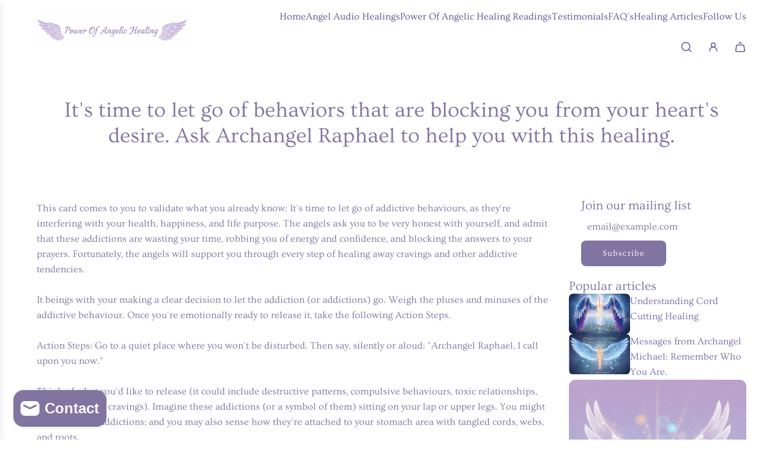

--- FILE ---
content_type: text/html; charset=utf-8
request_url: https://power-of-angelic-healing.com/blogs/angelichealingmessages/19401028-its-time-to-let-go-of-behaviors-that-are-blocking-you-from-your-hearts-desire-ask-archangel-raphael-to-help-you-with-this-healing
body_size: 51553
content:
<!doctype html>
<html class="js" lang="en">
<head>
  <!-- Basic page needs ================================================== -->
  <meta charset="utf-8"><meta http-equiv="X-UA-Compatible" content="IE=edge"><link rel="preconnect" href="https://fonts.shopifycdn.com" crossorigin><link href="//power-of-angelic-healing.com/cdn/shop/t/434/assets/swiper-bundle.min.css?v=127370101718424465871766547572" rel="stylesheet" type="text/css" media="all" />
  <link href="//power-of-angelic-healing.com/cdn/shop/t/434/assets/photoswipe.min.css?v=165459975419098386681766547572" rel="stylesheet" type="text/css" media="all" />
  <link href="//power-of-angelic-healing.com/cdn/shop/t/434/assets/theme.min.css?v=33965632253059850261766547572" rel="stylesheet" type="text/css" media="all" />
  <link href="//power-of-angelic-healing.com/cdn/shop/t/434/assets/custom.css?v=102493421877365237651766547572" rel="stylesheet" type="text/css" media="all" />

  
    <link rel="shortcut icon" href="//power-of-angelic-healing.com/cdn/shop/files/make-a-concise-angelic-and-professional-logo-for-my-website-power-of-angelic-healing.png?crop=center&height=180&v=1766547719&width=180" type="image/png">
    <link rel="apple-touch-icon" sizes="180x180" href="//power-of-angelic-healing.com/cdn/shop/files/make-a-concise-angelic-and-professional-logo-for-my-website-power-of-angelic-healing.png?crop=center&height=180&v=1766547719&width=180">
    <link rel="apple-touch-icon-precomposed" sizes="180x180" href="//power-of-angelic-healing.com/cdn/shop/files/make-a-concise-angelic-and-professional-logo-for-my-website-power-of-angelic-healing.png?crop=center&height=180&v=1766547719&width=180">
    <link rel="icon" type="image/png" sizes="32x32" href="//power-of-angelic-healing.com/cdn/shop/files/make-a-concise-angelic-and-professional-logo-for-my-website-power-of-angelic-healing.png?crop=center&height=32&v=1766547719&width=32">
    <link rel="icon" type="image/png" sizes="194x194" href="//power-of-angelic-healing.com/cdn/shop/files/make-a-concise-angelic-and-professional-logo-for-my-website-power-of-angelic-healing.png?crop=center&height=194&v=1766547719&width=194">
    <link rel="icon" type="image/png" sizes="192x192" href="//power-of-angelic-healing.com/cdn/shop/files/make-a-concise-angelic-and-professional-logo-for-my-website-power-of-angelic-healing.png?crop=center&height=192&v=1766547719&width=192">
    <link rel="icon" type="image/png" sizes="16x16" href="//power-of-angelic-healing.com/cdn/shop/files/make-a-concise-angelic-and-professional-logo-for-my-website-power-of-angelic-healing.png?crop=center&height=16&v=1766547719&width=16">
  

    <link rel="preload" as="font" href="//power-of-angelic-healing.com/cdn/fonts/ovo/ovo_n4.cbcdfe6a371e62394cce345894111238d5c755fe.woff2" type="font/woff2" crossorigin>
    

    <link rel="preload" as="font" href="//power-of-angelic-healing.com/cdn/fonts/ovo/ovo_n4.cbcdfe6a371e62394cce345894111238d5c755fe.woff2" type="font/woff2" crossorigin>
    
<!-- Title and description ================================================== -->
  <title>
    It&#39;s time to let go of behaviors that are blocking you from your heart &ndash; Power Of Angelic Healing 
   </title> 
 	<!-- EGGFLOW SCRIPT START --><script src="/apps/shop-secure/scripts/secure.js?tid=5e34d509b80ed" async></script><!-- EGGFLOW SCRIPT END --> 

  
    <meta name="description" content="This card comes to you to validate what you already know: It&#39;s time to let go of addictive behaviours, as they&#39;re interfering with your health, happiness, and life purpose. The angels ask you to be very honest with yourself, and admit that these addictions are wasting your time, robbing you of energy and confidence, an">
  

  <!-- Helpers ================================================== -->
  <!-- /snippets/social-meta-tags.liquid -->


<meta property="og:site_name" content="Power Of Angelic Healing ">
<meta property="og:url" content="https://power-of-angelic-healing.com/blogs/angelichealingmessages/19401028-its-time-to-let-go-of-behaviors-that-are-blocking-you-from-your-hearts-desire-ask-archangel-raphael-to-help-you-with-this-healing">
<meta property="og:title" content="It's time to let go of behaviors that are blocking you from your heart's desire. Ask Archangel Raphael to help you with this healing.">
<meta property="og:type" content="article">
<meta property="og:description" content="This card comes to you to validate what you already know: It's time to let go of addictive behaviours, as they're interfering with your health, happiness, and life purpose. The angels ask you to be very honest with yourself, and admit that these addictions are wasting your time, robbing you of energy and confidence, and blocking the answers to your prayers. Fortunately, the angels will support you through every step of healing away cravings and other addictive tendencies.It beings with your making a clear decision to let the addiction (or addictions) go. Weigh the pluses and minuses of the addictive behaviour. Once you're emotionally ready to release it, take the following Action Steps.Action Steps: Go to a quiet place where you won't be disturbed. Then say, silently or aloud: "Archangel Raphael, I call upon you now."Think of what you'd like to release (it could include destructive patterns, compulsive behaviours, toxic relationships, and unhealthful cravings). Imagine these addictions (or a symbol of them) sitting on your lap or upper legs. You might see or feel the addictions; and you may also sense how they're attached to your stomach area with tangled cords, webs, and roots.Breathe deeply while saying: "Archangel Raphael, I'm now ready to release these former addictions to you and Heaven. Please cut all of the roots, cords, and webs attached to these addictions; and lift them to the light for transmutation and healing."After Raphael carts away the addictions, he'll fill you with his emerald green healing light to nurture, soothe, and fulfill you. You'll notice a drastic reduction in addictive cravings. Repeat this process if needed until the addiction is completely cleared.
">

<meta property="og:image" content="http://power-of-angelic-healing.com/cdn/shop/files/Image_9-9-25_at_9.56_PM_449b4ed6-a833-4841-a3cb-60a08dbceee8.jpg?v=1757491651">
<meta property="og:image:alt" content="Power Of Angelic Healing ">
<meta property="og:image:secure_url" content="https://power-of-angelic-healing.com/cdn/shop/files/Image_9-9-25_at_9.56_PM_449b4ed6-a833-4841-a3cb-60a08dbceee8.jpg?v=1757491651">


<meta name="x:card" content="summary_large_image">
<meta name="x:title" content="It's time to let go of behaviors that are blocking you from your heart's desire. Ask Archangel Raphael to help you with this healing.">
<meta name="x:description" content="This card comes to you to validate what you already know: It's time to let go of addictive behaviours, as they're interfering with your health, happiness, and life purpose. The angels ask you to be very honest with yourself, and admit that these addictions are wasting your time, robbing you of energy and confidence, and blocking the answers to your prayers. Fortunately, the angels will support you through every step of healing away cravings and other addictive tendencies.It beings with your making a clear decision to let the addiction (or addictions) go. Weigh the pluses and minuses of the addictive behaviour. Once you're emotionally ready to release it, take the following Action Steps.Action Steps: Go to a quiet place where you won't be disturbed. Then say, silently or aloud: "Archangel Raphael, I call upon you now."Think of what you'd like to release (it could include destructive patterns, compulsive behaviours, toxic relationships, and unhealthful cravings). Imagine these addictions (or a symbol of them) sitting on your lap or upper legs. You might see or feel the addictions; and you may also sense how they're attached to your stomach area with tangled cords, webs, and roots.Breathe deeply while saying: "Archangel Raphael, I'm now ready to release these former addictions to you and Heaven. Please cut all of the roots, cords, and webs attached to these addictions; and lift them to the light for transmutation and healing."After Raphael carts away the addictions, he'll fill you with his emerald green healing light to nurture, soothe, and fulfill you. You'll notice a drastic reduction in addictive cravings. Repeat this process if needed until the addiction is completely cleared.
">

  <link rel="canonical" href="https://power-of-angelic-healing.com/blogs/angelichealingmessages/19401028-its-time-to-let-go-of-behaviors-that-are-blocking-you-from-your-hearts-desire-ask-archangel-raphael-to-help-you-with-this-healing"/>
  <meta name="viewport" content="width=device-width, initial-scale=1, shrink-to-fit=no">
  <meta name="theme-color" content="rgba(124 108 163 / 1.0)">

  <!-- CSS ================================================== -->
  <style>
/*============================================================================
  #Typography
==============================================================================*/






@font-face {
  font-family: Ovo;
  font-weight: 400;
  font-style: normal;
  font-display: swap;
  src: url("//power-of-angelic-healing.com/cdn/fonts/ovo/ovo_n4.cbcdfe6a371e62394cce345894111238d5c755fe.woff2") format("woff2"),
       url("//power-of-angelic-healing.com/cdn/fonts/ovo/ovo_n4.45d7366896f09aaf8686b8a5de287b8fbe74e5ee.woff") format("woff");
}

@font-face {
  font-family: Ovo;
  font-weight: 400;
  font-style: normal;
  font-display: swap;
  src: url("//power-of-angelic-healing.com/cdn/fonts/ovo/ovo_n4.cbcdfe6a371e62394cce345894111238d5c755fe.woff2") format("woff2"),
       url("//power-of-angelic-healing.com/cdn/fonts/ovo/ovo_n4.45d7366896f09aaf8686b8a5de287b8fbe74e5ee.woff") format("woff");
}















/*============================================================================
  #General Variables
==============================================================================*/

:root {

  --font-weight-normal: 400;
  --font-weight-bold: 700;
  --font-weight-header-bold: 700;

  --header-font-stack: Ovo, serif;
  --header-font-weight: 400;
  --header-font-style: normal;

  --header-font-case: normal;
  --header-font-size: 16;
  --header-font-size-px: 16px;

  --heading-spacing: 0.0em;
  --heading-line-height: 1.2;
  --heading-font-case: normal;
  --heading-font-stack: FontDrop;

  --body-font-stack: Ovo, serif;
  --body-font-weight: 400;
  --body-font-style: normal;

  --button-font-stack: Ovo, serif;
  --button-font-weight: 400;
  --button-font-style: normal;

  --label-font-stack: Ovo, serif;
  --label-font-weight: 400;
  --label-font-style: normal;
  --label-font-case: none;
  --label-spacing: 0px;

  --navigation-font-stack: Ovo, serif;
  --navigation-font-weight: 400;
  --navigation-font-style: normal;
  --navigation-font-letter-spacing: 0px;

  --base-font-size-int: 16;
  --base-font-size: 16px;

  --body-font-size-12-to-em: 0.75em;
  --body-font-size-16-to-em: 1.0em;
  --body-font-size-22-to-em: 1.38em;
  --body-font-size-28-to-em: 1.75em;
  --body-font-size-36-to-em: 2.25em;

  /* Heading Sizes */

  
  --h1-size: 35px;
  --h2-size: 28px;
  --h3-size: 25px;
  --h4-size: 21px;
  --h5-size: 18px;
  --h6-size: 16px;

  --h1-size-mobile: 35px;
  --h2-size-mobile: 28px;
  --h3-size-mobile: 25px;
  --h4-size-mobile: 21px;
  --h5-size-mobile: 18px;
  --h6-size-mobile: 16px;

  --sale-badge-color: rgba(129 116 161 / 1.0);
  --sold-out-badge-color: rgba(129 116 161 / 1.0);
  --custom-badge-color: rgba(129 116 161 / 1.0);
  --preorder-badge-color: rgba(129 116 161 / 1.0);
  --countdown-badge-color: rgba(129 116 161 / 1.0);
  --badge-font-color: rgba(255 255 255 / 1.0);

  --primary-btn-text-color: rgba(255 255 255 / 1.0);
  --primary-btn-text-color-opacity50: color-mix(in srgb, var(--primary-btn-text-color), transparent 50%);
  --primary-btn-bg-color: rgba(129 116 161 / 1.0);
  --primary-btn-bg-color-opacity50: color-mix(in srgb, var(--primary-btn-bg-color), transparent 50%);

  --button-text-case: none;
  --button-font-size: 14;
  --button-font-size-px: 14px;
  --button-text-spacing-px: 1px;

  
    --text-line-clamp: none;
  

  
    --alt-btn-border-radius: 0.5rem;
  

  --text-color: rgba(129 116 161 / 1.0);
  --text-color-transparent05: color-mix(in srgb, var(--text-color), transparent 95%);
  --text-color-transparent10: color-mix(in srgb, var(--text-color), transparent 90%);
  --text-color-transparent15: color-mix(in srgb, var(--text-color), transparent 85%);
  --text-color-transparent25: color-mix(in srgb, var(--text-color), transparent 75%);
  --text-color-transparent30: color-mix(in srgb, var(--text-color), transparent 70%);
  --text-color-transparent40: color-mix(in srgb, var(--text-color), transparent 60%);
  --text-color-transparent50: color-mix(in srgb, var(--text-color), transparent 50%);
  --text-color-transparent5: color-mix(in srgb, var(--text-color), transparent 50%);
  --text-color-transparent6: color-mix(in srgb, var(--text-color), transparent 40%);
  --text-color-transparent7: color-mix(in srgb, var(--text-color), transparent 30%);
  --text-color-transparent8: color-mix(in srgb, var(--text-color), transparent 20%);

  
    --small-body-font-size: 14px;
  

  --link-color: rgba(124 108 163 / 1.0);
  --on-sale-color: rgba(129 116 161 / 1.0);

  --body-color: rgba(255 255 255 / 1.0);
  --body-color-darken10: #e6e6e6;
  --body-color-transparent00: color-mix(in srgb, var(--body-color), transparent 100%);
  --body-color-transparent40: color-mix(in srgb, var(--body-color), transparent 60%);
  --body-color-transparent50: color-mix(in srgb, var(--body-color), transparent 50%);
  --body-color-transparent90: color-mix(in srgb, var(--body-color), transparent 10%);

  --body-overlay-color: color-mix(in srgb, var(--body-color-darken10), transparent 30%);

  --body-secondary-color: rgba(255 255 255 / 1.0);
  --body-secondary-color-transparent00: color-mix(in srgb, var(--body-secondary-color), transparent 100%);
  --body-secondary-color-darken05: color-mix(in srgb, var(--body-secondary-color), transparent 95%);

  --color-primary-background: #ffffff;
  --color-primary-background-rgb: 255, 255, 255;
  --color-secondary-background: rgba(255 255 255 / 1.0);

  --border-color: rgba(129, 116, 161, 0.25);
  --link-border-color: color-mix(in srgb, var(--link-color), transparent 50%);
  --border-color-darken10: #685b87;
  --view-in-space-button-background: #f1f0f5;

  --header-color: rgba(255 255 255 / 1.0);
  --header-color-darken5-filter: #f2f2f2;
  --header-color-darken5: color-mix(in srgb, var(--header-color-darken5-filter), transparent 0%);

  --header-border-color: rgba(255 255 255 / 1.0);

  --announcement-text-size: 13px;
  --announcement-text-spacing: 0px;

  --logo-font-size: 18px;

  --overlay-header-text-color: rgba(129 116 161 / 1.0);
  --nav-text-color: rgba(99 79 147 / 1.0);
  --nav-text-color-transparent5: color-mix(in srgb, var(--nav-text-color), transparent 95%);
  --nav-text-color-transparent10: color-mix(in srgb, var(--nav-text-color), transparent 90%);
  --nav-text-color-transparent30: color-mix(in srgb, var(--nav-text-color), transparent 70%);
  --nav-text-color-transparent50: color-mix(in srgb, var(--nav-text-color), transparent 50%);

  --nav-text-hover: rgba(129 116 161 / 1.0);

  --color-scheme-light-background: rgba(129 116 161 / 1.0);
  --color-scheme-light-background-transparent40: color-mix(in srgb, var(--color-scheme-light-background), transparent 60%);
  --color-scheme-light-background-transparent50: color-mix(in srgb, var(--color-scheme-light-background), transparent 50%);
  --color-scheme-light-background-rgb: 129, 116, 161;

  --color-scheme-light-text: rgba(248 248 248 / 1.0);
  --color-scheme-light-text-transparent10: color-mix(in srgb, var(--color-scheme-light-text), transparent 90%);
  --color-scheme-light-text-transparent25: color-mix(in srgb, var(--color-scheme-light-text), transparent 75%);
  --color-scheme-light-text-transparent40: color-mix(in srgb, var(--color-scheme-light-text), transparent 60%);
  --color-scheme-light-text-transparent50: color-mix(in srgb, var(--color-scheme-light-text), transparent 50%);
  --color-scheme-light-text-transparent60: color-mix(in srgb, var(--color-scheme-light-text), transparent 40%);
  --color-scheme-light-text-transparent80: color-mix(in srgb, var(--color-scheme-light-text), transparent 20%);

  --color-scheme-feature-background: rgba(255 255 255 / 1.0);
  --color-scheme-feature-background-transparent40: color-mix(in srgb, var(--color-scheme-feature-background), transparent 60%);
  --color-scheme-feature-background-transparent50: color-mix(in srgb, var(--color-scheme-feature-background), transparent 50%);
  --color-scheme-feature-background-rgb: 255, 255, 255;

  --color-scheme-feature-text: rgba(129 116 161 / 1.0);
  --color-scheme-feature-text-transparent10: color-mix(in srgb, var(--color-scheme-feature-text), transparent 90%);
  --color-scheme-feature-text-transparent25: color-mix(in srgb, var(--color-scheme-feature-text), transparent 75%);
  --color-scheme-feature-text-transparent40: color-mix(in srgb, var(--color-scheme-feature-text), transparent 60%);
  --color-scheme-feature-text-transparent50: color-mix(in srgb, var(--color-scheme-feature-text), transparent 50%);
  --color-scheme-feature-text-transparent60: color-mix(in srgb, var(--color-scheme-feature-text), transparent 40%);
  --color-scheme-feature-text-transparent80: color-mix(in srgb, var(--color-scheme-feature-text), transparent 20%);

  --homepage-sections-accent-secondary-color-transparent60: color-mix(in srgb, var(--color-scheme-feature-text), transparent 40%);

  --color-scheme-dark-background: rgba(129 116 161 / 1.0);
  --color-scheme-dark-background-transparent40: color-mix(in srgb, var(--color-scheme-dark-background), transparent 60%);
  --color-scheme-dark-background-transparent50: color-mix(in srgb, var(--color-scheme-dark-background), transparent 50%);
  --color-scheme-dark-background-rgb: 129, 116, 161;

  --color-scheme-dark-text: rgba(255 255 255 / 1.0);
  --color-scheme-dark-text-transparent10: color-mix(in srgb, var(--color-scheme-dark-text), transparent 90%);
  --color-scheme-dark-text-transparent25: color-mix(in srgb, var(--color-scheme-dark-text), transparent 75%);
  --color-scheme-dark-text-transparent40: color-mix(in srgb, var(--color-scheme-dark-text), transparent 60%);
  --color-scheme-dark-text-transparent50: color-mix(in srgb, var(--color-scheme-dark-text), transparent 50%);
  --color-scheme-dark-text-transparent60: color-mix(in srgb, var(--color-scheme-dark-text), transparent 40%);
  --color-scheme-dark-text-transparent80: color-mix(in srgb, var(--color-scheme-dark-text), transparent 20%);

  --filter-bg-color: rgba(129, 116, 161, 0.1);

  --menu-drawer-color: rgba(255 255 255 / 1.0);
  --menu-drawer-text-color: rgba(129 116 161 / 1.0);
  --menu-drawer-text-color-transparent10: color-mix(in srgb, var(--menu-drawer-text-color), transparent 90%);
  --menu-drawer-text-color-transparent30: color-mix(in srgb, var(--menu-drawer-text-color), transparent 70%);
  --menu-drawer-border-color: color-mix(in srgb, var(--menu-drawer-text-color), transparent 75%);
  --menu-drawer-text-hover-color: rgba(129 116 161 / 1.0);

  --cart-drawer-color: rgba(255 255 255 / 1.0);
  --cart-drawer-color-transparent50: color-mix(in srgb, var(--cart-drawer-color), transparent 50%);
  --cart-drawer-text-color: rgba(129 116 161 / 1.0);
  --cart-drawer-text-color-transparent10: color-mix(in srgb, var(--cart-drawer-text-color), transparent 90%);
  --cart-drawer-text-color-transparent25: color-mix(in srgb, var(--cart-drawer-text-color), transparent 75%);
  --cart-drawer-text-color-transparent40: color-mix(in srgb, var(--cart-drawer-text-color), transparent 60%);
  --cart-drawer-text-color-transparent50: color-mix(in srgb, var(--cart-drawer-text-color), transparent 50%);
  --cart-drawer-text-color-transparent70: color-mix(in srgb, var(--cart-drawer-text-color), transparent 30%);
  --cart-drawer-border-color: color-mix(in srgb, var(--cart-drawer-text-color), transparent 75%);

  --success-color: #28a745;
  --error-color: #DC3545;
  --warning-color: #EB9247;

  /* Shop Pay Installments variables */
  --color-body: rgba(255 255 255 / 1.0);
  --color-bg: rgba(255 255 255 / 1.0);

  /* Checkbox */
  --checkbox-size: 16px;
  --inline-icon-size: 16px;
  --line-height-base: 1.6;

  /* Grid spacing */
  --grid-spacing: 20px;
  
    --grid-spacing-tight: 10px;
    --grid-spacing-loose: 20px;
  

  /* Border radius */
  --block-border-radius: 0;
  --input-border-radius: 0;
  --thumbnail-border-radius: 0;
  --badge-border-radius: 0;
  
    --block-border-radius: 0.7rem;
    --input-border-radius: 0.4rem;
    --thumbnail-border-radius: 0.4rem;
    --badge-border-radius: 0.3rem;
    --swatch-border-radius: 0.2rem;
  

  --swatch-border-radius: 0;
  
    --swatch-border-radius: 50%;
  

  --card-swatch-size: 20px;
}
</style>

  <style data-shopify>
    *,
    *::before,
    *::after {
      box-sizing: inherit;
    }

    html {
      box-sizing: border-box;
      background-color: var(--body-color);
      height: 100%;
      margin: 0;
    }

    body {
      background-color: var(--body-color);
      min-height: 100%;
      margin: 0;
      display: grid;
      grid-template-rows: auto auto 1fr auto;
      grid-template-columns: 100%;
      overflow-x: hidden;
    }

    .sr-only {
      position: absolute;
      width: 1px;
      height: 1px;
      padding: 0;
      margin: -1px;
      overflow: hidden;
      clip: rect(0, 0, 0, 0);
      border: 0;
    }

    .sr-only-focusable:active, .sr-only-focusable:focus {
      position: static;
      width: auto;
      height: auto;
      margin: 0;
      overflow: visible;
      clip: auto;
    }
  </style>

  <!-- Header hook for plugins ================================================== -->
  <script>window.performance && window.performance.mark && window.performance.mark('shopify.content_for_header.start');</script><meta name="facebook-domain-verification" content="z24s1nkv8ectwnouurrk0y59wuj1sy">
<meta id="shopify-digital-wallet" name="shopify-digital-wallet" content="/7502743/digital_wallets/dialog">
<meta name="shopify-checkout-api-token" content="cfffa33f9a2b385aaf8153f35018e3cf">
<meta id="in-context-paypal-metadata" data-shop-id="7502743" data-venmo-supported="false" data-environment="production" data-locale="en_US" data-paypal-v4="true" data-currency="USD">
<link rel="alternate" type="application/atom+xml" title="Feed" href="/blogs/angelichealingmessages.atom" />
<script async="async" src="/checkouts/internal/preloads.js?locale=en-US"></script>
<link rel="preconnect" href="https://shop.app" crossorigin="anonymous">
<script async="async" src="https://shop.app/checkouts/internal/preloads.js?locale=en-US&shop_id=7502743" crossorigin="anonymous"></script>
<script id="apple-pay-shop-capabilities" type="application/json">{"shopId":7502743,"countryCode":"US","currencyCode":"USD","merchantCapabilities":["supports3DS"],"merchantId":"gid:\/\/shopify\/Shop\/7502743","merchantName":"Power Of Angelic Healing ","requiredBillingContactFields":["postalAddress","email"],"requiredShippingContactFields":["postalAddress","email"],"shippingType":"shipping","supportedNetworks":["visa","masterCard","amex","discover","elo","jcb"],"total":{"type":"pending","label":"Power Of Angelic Healing ","amount":"1.00"},"shopifyPaymentsEnabled":true,"supportsSubscriptions":true}</script>
<script id="shopify-features" type="application/json">{"accessToken":"cfffa33f9a2b385aaf8153f35018e3cf","betas":["rich-media-storefront-analytics"],"domain":"power-of-angelic-healing.com","predictiveSearch":true,"shopId":7502743,"locale":"en"}</script>
<script>var Shopify = Shopify || {};
Shopify.shop = "healingbydanica.myshopify.com";
Shopify.locale = "en";
Shopify.currency = {"active":"USD","rate":"1.0"};
Shopify.country = "US";
Shopify.theme = {"name":"Flow","id":160355680345,"schema_name":"Flow","schema_version":"41.2.2","theme_store_id":801,"role":"main"};
Shopify.theme.handle = "null";
Shopify.theme.style = {"id":null,"handle":null};
Shopify.cdnHost = "power-of-angelic-healing.com/cdn";
Shopify.routes = Shopify.routes || {};
Shopify.routes.root = "/";</script>
<script type="module">!function(o){(o.Shopify=o.Shopify||{}).modules=!0}(window);</script>
<script>!function(o){function n(){var o=[];function n(){o.push(Array.prototype.slice.apply(arguments))}return n.q=o,n}var t=o.Shopify=o.Shopify||{};t.loadFeatures=n(),t.autoloadFeatures=n()}(window);</script>
<script>
  window.ShopifyPay = window.ShopifyPay || {};
  window.ShopifyPay.apiHost = "shop.app\/pay";
  window.ShopifyPay.redirectState = null;
</script>
<script id="shop-js-analytics" type="application/json">{"pageType":"article"}</script>
<script defer="defer" async type="module" src="//power-of-angelic-healing.com/cdn/shopifycloud/shop-js/modules/v2/client.init-shop-cart-sync_C5BV16lS.en.esm.js"></script>
<script defer="defer" async type="module" src="//power-of-angelic-healing.com/cdn/shopifycloud/shop-js/modules/v2/chunk.common_CygWptCX.esm.js"></script>
<script type="module">
  await import("//power-of-angelic-healing.com/cdn/shopifycloud/shop-js/modules/v2/client.init-shop-cart-sync_C5BV16lS.en.esm.js");
await import("//power-of-angelic-healing.com/cdn/shopifycloud/shop-js/modules/v2/chunk.common_CygWptCX.esm.js");

  window.Shopify.SignInWithShop?.initShopCartSync?.({"fedCMEnabled":true,"windoidEnabled":true});

</script>
<script>
  window.Shopify = window.Shopify || {};
  if (!window.Shopify.featureAssets) window.Shopify.featureAssets = {};
  window.Shopify.featureAssets['shop-js'] = {"shop-cart-sync":["modules/v2/client.shop-cart-sync_ZFArdW7E.en.esm.js","modules/v2/chunk.common_CygWptCX.esm.js"],"init-fed-cm":["modules/v2/client.init-fed-cm_CmiC4vf6.en.esm.js","modules/v2/chunk.common_CygWptCX.esm.js"],"shop-button":["modules/v2/client.shop-button_tlx5R9nI.en.esm.js","modules/v2/chunk.common_CygWptCX.esm.js"],"shop-cash-offers":["modules/v2/client.shop-cash-offers_DOA2yAJr.en.esm.js","modules/v2/chunk.common_CygWptCX.esm.js","modules/v2/chunk.modal_D71HUcav.esm.js"],"init-windoid":["modules/v2/client.init-windoid_sURxWdc1.en.esm.js","modules/v2/chunk.common_CygWptCX.esm.js"],"shop-toast-manager":["modules/v2/client.shop-toast-manager_ClPi3nE9.en.esm.js","modules/v2/chunk.common_CygWptCX.esm.js"],"init-shop-email-lookup-coordinator":["modules/v2/client.init-shop-email-lookup-coordinator_B8hsDcYM.en.esm.js","modules/v2/chunk.common_CygWptCX.esm.js"],"init-shop-cart-sync":["modules/v2/client.init-shop-cart-sync_C5BV16lS.en.esm.js","modules/v2/chunk.common_CygWptCX.esm.js"],"avatar":["modules/v2/client.avatar_BTnouDA3.en.esm.js"],"pay-button":["modules/v2/client.pay-button_FdsNuTd3.en.esm.js","modules/v2/chunk.common_CygWptCX.esm.js"],"init-customer-accounts":["modules/v2/client.init-customer-accounts_DxDtT_ad.en.esm.js","modules/v2/client.shop-login-button_C5VAVYt1.en.esm.js","modules/v2/chunk.common_CygWptCX.esm.js","modules/v2/chunk.modal_D71HUcav.esm.js"],"init-shop-for-new-customer-accounts":["modules/v2/client.init-shop-for-new-customer-accounts_ChsxoAhi.en.esm.js","modules/v2/client.shop-login-button_C5VAVYt1.en.esm.js","modules/v2/chunk.common_CygWptCX.esm.js","modules/v2/chunk.modal_D71HUcav.esm.js"],"shop-login-button":["modules/v2/client.shop-login-button_C5VAVYt1.en.esm.js","modules/v2/chunk.common_CygWptCX.esm.js","modules/v2/chunk.modal_D71HUcav.esm.js"],"init-customer-accounts-sign-up":["modules/v2/client.init-customer-accounts-sign-up_CPSyQ0Tj.en.esm.js","modules/v2/client.shop-login-button_C5VAVYt1.en.esm.js","modules/v2/chunk.common_CygWptCX.esm.js","modules/v2/chunk.modal_D71HUcav.esm.js"],"shop-follow-button":["modules/v2/client.shop-follow-button_Cva4Ekp9.en.esm.js","modules/v2/chunk.common_CygWptCX.esm.js","modules/v2/chunk.modal_D71HUcav.esm.js"],"checkout-modal":["modules/v2/client.checkout-modal_BPM8l0SH.en.esm.js","modules/v2/chunk.common_CygWptCX.esm.js","modules/v2/chunk.modal_D71HUcav.esm.js"],"lead-capture":["modules/v2/client.lead-capture_Bi8yE_yS.en.esm.js","modules/v2/chunk.common_CygWptCX.esm.js","modules/v2/chunk.modal_D71HUcav.esm.js"],"shop-login":["modules/v2/client.shop-login_D6lNrXab.en.esm.js","modules/v2/chunk.common_CygWptCX.esm.js","modules/v2/chunk.modal_D71HUcav.esm.js"],"payment-terms":["modules/v2/client.payment-terms_CZxnsJam.en.esm.js","modules/v2/chunk.common_CygWptCX.esm.js","modules/v2/chunk.modal_D71HUcav.esm.js"]};
</script>
<script>(function() {
  var isLoaded = false;
  function asyncLoad() {
    if (isLoaded) return;
    isLoaded = true;
    var urls = ["https:\/\/cdn.eggflow.com\/v1\/en_US\/restriction.js?init=5e34d509b80ed\u0026app=block_country\u0026shop=healingbydanica.myshopify.com","https:\/\/dashboard.mailerlite.com\/shopify\/7423\/530671?shop=healingbydanica.myshopify.com","https:\/\/static.mailerlite.com\/data\/a\/1563\/1563016\/universal_q5z6g9n5e2_load.js?shop=healingbydanica.myshopify.com"];
    for (var i = 0; i < urls.length; i++) {
      var s = document.createElement('script');
      s.type = 'text/javascript';
      s.async = true;
      s.src = urls[i];
      var x = document.getElementsByTagName('script')[0];
      x.parentNode.insertBefore(s, x);
    }
  };
  if(window.attachEvent) {
    window.attachEvent('onload', asyncLoad);
  } else {
    window.addEventListener('load', asyncLoad, false);
  }
})();</script>
<script id="__st">var __st={"a":7502743,"offset":-21600,"reqid":"9845a964-725a-4b76-9f9b-9d6a19254fa8-1768677679","pageurl":"power-of-angelic-healing.com\/blogs\/angelichealingmessages\/19401028-its-time-to-let-go-of-behaviors-that-are-blocking-you-from-your-hearts-desire-ask-archangel-raphael-to-help-you-with-this-healing","s":"articles-19401028","u":"b15639e16f09","p":"article","rtyp":"article","rid":19401028};</script>
<script>window.ShopifyPaypalV4VisibilityTracking = true;</script>
<script id="captcha-bootstrap">!function(){'use strict';const t='contact',e='account',n='new_comment',o=[[t,t],['blogs',n],['comments',n],[t,'customer']],c=[[e,'customer_login'],[e,'guest_login'],[e,'recover_customer_password'],[e,'create_customer']],r=t=>t.map((([t,e])=>`form[action*='/${t}']:not([data-nocaptcha='true']) input[name='form_type'][value='${e}']`)).join(','),a=t=>()=>t?[...document.querySelectorAll(t)].map((t=>t.form)):[];function s(){const t=[...o],e=r(t);return a(e)}const i='password',u='form_key',d=['recaptcha-v3-token','g-recaptcha-response','h-captcha-response',i],f=()=>{try{return window.sessionStorage}catch{return}},m='__shopify_v',_=t=>t.elements[u];function p(t,e,n=!1){try{const o=window.sessionStorage,c=JSON.parse(o.getItem(e)),{data:r}=function(t){const{data:e,action:n}=t;return t[m]||n?{data:e,action:n}:{data:t,action:n}}(c);for(const[e,n]of Object.entries(r))t.elements[e]&&(t.elements[e].value=n);n&&o.removeItem(e)}catch(o){console.error('form repopulation failed',{error:o})}}const l='form_type',E='cptcha';function T(t){t.dataset[E]=!0}const w=window,h=w.document,L='Shopify',v='ce_forms',y='captcha';let A=!1;((t,e)=>{const n=(g='f06e6c50-85a8-45c8-87d0-21a2b65856fe',I='https://cdn.shopify.com/shopifycloud/storefront-forms-hcaptcha/ce_storefront_forms_captcha_hcaptcha.v1.5.2.iife.js',D={infoText:'Protected by hCaptcha',privacyText:'Privacy',termsText:'Terms'},(t,e,n)=>{const o=w[L][v],c=o.bindForm;if(c)return c(t,g,e,D).then(n);var r;o.q.push([[t,g,e,D],n]),r=I,A||(h.body.append(Object.assign(h.createElement('script'),{id:'captcha-provider',async:!0,src:r})),A=!0)});var g,I,D;w[L]=w[L]||{},w[L][v]=w[L][v]||{},w[L][v].q=[],w[L][y]=w[L][y]||{},w[L][y].protect=function(t,e){n(t,void 0,e),T(t)},Object.freeze(w[L][y]),function(t,e,n,w,h,L){const[v,y,A,g]=function(t,e,n){const i=e?o:[],u=t?c:[],d=[...i,...u],f=r(d),m=r(i),_=r(d.filter((([t,e])=>n.includes(e))));return[a(f),a(m),a(_),s()]}(w,h,L),I=t=>{const e=t.target;return e instanceof HTMLFormElement?e:e&&e.form},D=t=>v().includes(t);t.addEventListener('submit',(t=>{const e=I(t);if(!e)return;const n=D(e)&&!e.dataset.hcaptchaBound&&!e.dataset.recaptchaBound,o=_(e),c=g().includes(e)&&(!o||!o.value);(n||c)&&t.preventDefault(),c&&!n&&(function(t){try{if(!f())return;!function(t){const e=f();if(!e)return;const n=_(t);if(!n)return;const o=n.value;o&&e.removeItem(o)}(t);const e=Array.from(Array(32),(()=>Math.random().toString(36)[2])).join('');!function(t,e){_(t)||t.append(Object.assign(document.createElement('input'),{type:'hidden',name:u})),t.elements[u].value=e}(t,e),function(t,e){const n=f();if(!n)return;const o=[...t.querySelectorAll(`input[type='${i}']`)].map((({name:t})=>t)),c=[...d,...o],r={};for(const[a,s]of new FormData(t).entries())c.includes(a)||(r[a]=s);n.setItem(e,JSON.stringify({[m]:1,action:t.action,data:r}))}(t,e)}catch(e){console.error('failed to persist form',e)}}(e),e.submit())}));const S=(t,e)=>{t&&!t.dataset[E]&&(n(t,e.some((e=>e===t))),T(t))};for(const o of['focusin','change'])t.addEventListener(o,(t=>{const e=I(t);D(e)&&S(e,y())}));const B=e.get('form_key'),M=e.get(l),P=B&&M;t.addEventListener('DOMContentLoaded',(()=>{const t=y();if(P)for(const e of t)e.elements[l].value===M&&p(e,B);[...new Set([...A(),...v().filter((t=>'true'===t.dataset.shopifyCaptcha))])].forEach((e=>S(e,t)))}))}(h,new URLSearchParams(w.location.search),n,t,e,['guest_login'])})(!0,!0)}();</script>
<script integrity="sha256-4kQ18oKyAcykRKYeNunJcIwy7WH5gtpwJnB7kiuLZ1E=" data-source-attribution="shopify.loadfeatures" defer="defer" src="//power-of-angelic-healing.com/cdn/shopifycloud/storefront/assets/storefront/load_feature-a0a9edcb.js" crossorigin="anonymous"></script>
<script crossorigin="anonymous" defer="defer" src="//power-of-angelic-healing.com/cdn/shopifycloud/storefront/assets/shopify_pay/storefront-65b4c6d7.js?v=20250812"></script>
<script data-source-attribution="shopify.dynamic_checkout.dynamic.init">var Shopify=Shopify||{};Shopify.PaymentButton=Shopify.PaymentButton||{isStorefrontPortableWallets:!0,init:function(){window.Shopify.PaymentButton.init=function(){};var t=document.createElement("script");t.src="https://power-of-angelic-healing.com/cdn/shopifycloud/portable-wallets/latest/portable-wallets.en.js",t.type="module",document.head.appendChild(t)}};
</script>
<script data-source-attribution="shopify.dynamic_checkout.buyer_consent">
  function portableWalletsHideBuyerConsent(e){var t=document.getElementById("shopify-buyer-consent"),n=document.getElementById("shopify-subscription-policy-button");t&&n&&(t.classList.add("hidden"),t.setAttribute("aria-hidden","true"),n.removeEventListener("click",e))}function portableWalletsShowBuyerConsent(e){var t=document.getElementById("shopify-buyer-consent"),n=document.getElementById("shopify-subscription-policy-button");t&&n&&(t.classList.remove("hidden"),t.removeAttribute("aria-hidden"),n.addEventListener("click",e))}window.Shopify?.PaymentButton&&(window.Shopify.PaymentButton.hideBuyerConsent=portableWalletsHideBuyerConsent,window.Shopify.PaymentButton.showBuyerConsent=portableWalletsShowBuyerConsent);
</script>
<script data-source-attribution="shopify.dynamic_checkout.cart.bootstrap">document.addEventListener("DOMContentLoaded",(function(){function t(){return document.querySelector("shopify-accelerated-checkout-cart, shopify-accelerated-checkout")}if(t())Shopify.PaymentButton.init();else{new MutationObserver((function(e,n){t()&&(Shopify.PaymentButton.init(),n.disconnect())})).observe(document.body,{childList:!0,subtree:!0})}}));
</script>
<script id='scb4127' type='text/javascript' async='' src='https://power-of-angelic-healing.com/cdn/shopifycloud/privacy-banner/storefront-banner.js'></script><link id="shopify-accelerated-checkout-styles" rel="stylesheet" media="screen" href="https://power-of-angelic-healing.com/cdn/shopifycloud/portable-wallets/latest/accelerated-checkout-backwards-compat.css" crossorigin="anonymous">
<style id="shopify-accelerated-checkout-cart">
        #shopify-buyer-consent {
  margin-top: 1em;
  display: inline-block;
  width: 100%;
}

#shopify-buyer-consent.hidden {
  display: none;
}

#shopify-subscription-policy-button {
  background: none;
  border: none;
  padding: 0;
  text-decoration: underline;
  font-size: inherit;
  cursor: pointer;
}

#shopify-subscription-policy-button::before {
  box-shadow: none;
}

      </style>

<script>window.performance && window.performance.mark && window.performance.mark('shopify.content_for_header.end');</script>

  <script defer src="//power-of-angelic-healing.com/cdn/shop/t/434/assets/eventBus.js?v=100401504747444416941766547572"></script>

  <script type="text/javascript">
		window.wetheme = {
			name: 'Flow',
			webcomponentRegistry: {
        registry: {},
				checkScriptLoaded: function(key) {
					return window.wetheme.webcomponentRegistry.registry[key] ? true : false
				},
        register: function(registration) {
            if(!window.wetheme.webcomponentRegistry.checkScriptLoaded(registration.key)) {
              window.wetheme.webcomponentRegistry.registry[registration.key] = registration
            }
        }
      }
    };
	</script>

  

  
    <script src="//power-of-angelic-healing.com/cdn/shop/t/434/assets/textSlideshow.js?v=148535650034552400261766547572" defer="defer"></script>
  
<!-- BEGIN app block: shopify://apps/judge-me-reviews/blocks/judgeme_core/61ccd3b1-a9f2-4160-9fe9-4fec8413e5d8 --><!-- Start of Judge.me Core -->






<link rel="dns-prefetch" href="https://cdnwidget.judge.me">
<link rel="dns-prefetch" href="https://cdn.judge.me">
<link rel="dns-prefetch" href="https://cdn1.judge.me">
<link rel="dns-prefetch" href="https://api.judge.me">

<script data-cfasync='false' class='jdgm-settings-script'>window.jdgmSettings={"pagination":5,"disable_web_reviews":false,"badge_no_review_text":"No reviews","badge_n_reviews_text":"{{ n }} review/reviews","badge_star_color":"#E1BE29","hide_badge_preview_if_no_reviews":true,"badge_hide_text":false,"enforce_center_preview_badge":false,"widget_title":"Customer Reviews","widget_open_form_text":"Write a review","widget_close_form_text":"Cancel review","widget_refresh_page_text":"Refresh page","widget_summary_text":"Based on {{ number_of_reviews }} review/reviews","widget_no_review_text":"Be the first to write a review","widget_name_field_text":"Display name","widget_verified_name_field_text":"Verified Name (public)","widget_name_placeholder_text":"Display name","widget_required_field_error_text":"This field is required.","widget_email_field_text":"Email address","widget_verified_email_field_text":"Verified Email (private, can not be edited)","widget_email_placeholder_text":"Your email address","widget_email_field_error_text":"Please enter a valid email address.","widget_rating_field_text":"Rating","widget_review_title_field_text":"Review Title","widget_review_title_placeholder_text":"Give your review a title","widget_review_body_field_text":"Review content","widget_review_body_placeholder_text":"Start writing here...","widget_pictures_field_text":"Picture/Video (optional)","widget_submit_review_text":"Submit Review","widget_submit_verified_review_text":"Submit Verified Review","widget_submit_success_msg_with_auto_publish":"Thank you! Please refresh the page in a few moments to see your review. You can remove or edit your review by logging into \u003ca href='https://judge.me/login' target='_blank' rel='nofollow noopener'\u003eJudge.me\u003c/a\u003e","widget_submit_success_msg_no_auto_publish":"Thank you! Your review will be published as soon as it is approved by the shop admin. You can remove or edit your review by logging into \u003ca href='https://judge.me/login' target='_blank' rel='nofollow noopener'\u003eJudge.me\u003c/a\u003e","widget_show_default_reviews_out_of_total_text":"Showing {{ n_reviews_shown }} out of {{ n_reviews }} reviews.","widget_show_all_link_text":"Show all","widget_show_less_link_text":"Show less","widget_author_said_text":"{{ reviewer_name }} said:","widget_days_text":"{{ n }} days ago","widget_weeks_text":"{{ n }} week/weeks ago","widget_months_text":"{{ n }} month/months ago","widget_years_text":"{{ n }} year/years ago","widget_yesterday_text":"Yesterday","widget_today_text":"Today","widget_replied_text":"\u003e\u003e {{ shop_name }} replied:","widget_read_more_text":"Read more","widget_reviewer_name_as_initial":"","widget_rating_filter_color":"#fbcd0a","widget_rating_filter_see_all_text":"See all reviews","widget_sorting_most_recent_text":"Most Recent","widget_sorting_highest_rating_text":"Highest Rating","widget_sorting_lowest_rating_text":"Lowest Rating","widget_sorting_with_pictures_text":"Only Pictures","widget_sorting_most_helpful_text":"Most Helpful","widget_open_question_form_text":"Ask a question","widget_reviews_subtab_text":"Reviews","widget_questions_subtab_text":"Questions","widget_question_label_text":"Question","widget_answer_label_text":"Answer","widget_question_placeholder_text":"Write your question here","widget_submit_question_text":"Submit Question","widget_question_submit_success_text":"Thank you for your question! We will notify you once it gets answered.","widget_star_color":"#E9D614","verified_badge_text":"Verified","verified_badge_bg_color":"","verified_badge_text_color":"","verified_badge_placement":"left-of-reviewer-name","widget_review_max_height":"","widget_hide_border":false,"widget_social_share":false,"widget_thumb":false,"widget_review_location_show":false,"widget_location_format":"","all_reviews_include_out_of_store_products":true,"all_reviews_out_of_store_text":"(out of store)","all_reviews_pagination":100,"all_reviews_product_name_prefix_text":"about","enable_review_pictures":false,"enable_question_anwser":false,"widget_theme":"default","review_date_format":"mm/dd/yyyy","default_sort_method":"most-recent","widget_product_reviews_subtab_text":"Product Reviews","widget_shop_reviews_subtab_text":"Shop Reviews","widget_other_products_reviews_text":"Reviews for other products","widget_store_reviews_subtab_text":"Store reviews","widget_no_store_reviews_text":"This store hasn't received any reviews yet","widget_web_restriction_product_reviews_text":"This product hasn't received any reviews yet","widget_no_items_text":"No items found","widget_show_more_text":"Show more","widget_write_a_store_review_text":"Write a Store Review","widget_other_languages_heading":"Reviews in Other Languages","widget_translate_review_text":"Translate review to {{ language }}","widget_translating_review_text":"Translating...","widget_show_original_translation_text":"Show original ({{ language }})","widget_translate_review_failed_text":"Review couldn't be translated.","widget_translate_review_retry_text":"Retry","widget_translate_review_try_again_later_text":"Try again later","show_product_url_for_grouped_product":false,"widget_sorting_pictures_first_text":"Pictures First","show_pictures_on_all_rev_page_mobile":false,"show_pictures_on_all_rev_page_desktop":false,"floating_tab_hide_mobile_install_preference":false,"floating_tab_button_name":"★ Reviews","floating_tab_title":"Let customers speak for us","floating_tab_button_color":"","floating_tab_button_background_color":"","floating_tab_url":"","floating_tab_url_enabled":false,"floating_tab_tab_style":"text","all_reviews_text_badge_text":"Customers rate us {{ shop.metafields.judgeme.all_reviews_rating | round: 1 }}/5 based on {{ shop.metafields.judgeme.all_reviews_count }} reviews.","all_reviews_text_badge_text_branded_style":"{{ shop.metafields.judgeme.all_reviews_rating | round: 1 }} out of 5 stars based on {{ shop.metafields.judgeme.all_reviews_count }} reviews","is_all_reviews_text_badge_a_link":false,"show_stars_for_all_reviews_text_badge":false,"all_reviews_text_badge_url":"","all_reviews_text_style":"text","all_reviews_text_color_style":"judgeme_brand_color","all_reviews_text_color":"#108474","all_reviews_text_show_jm_brand":true,"featured_carousel_show_header":true,"featured_carousel_title":"Let customers speak for us","testimonials_carousel_title":"Customers are saying","videos_carousel_title":"Real customer stories","cards_carousel_title":"Customers are saying","featured_carousel_count_text":"from {{ n }} reviews","featured_carousel_add_link_to_all_reviews_page":false,"featured_carousel_url":"","featured_carousel_show_images":true,"featured_carousel_autoslide_interval":5,"featured_carousel_arrows_on_the_sides":false,"featured_carousel_height":250,"featured_carousel_width":80,"featured_carousel_image_size":0,"featured_carousel_image_height":250,"featured_carousel_arrow_color":"#eeeeee","verified_count_badge_style":"vintage","verified_count_badge_orientation":"horizontal","verified_count_badge_color_style":"judgeme_brand_color","verified_count_badge_color":"#108474","is_verified_count_badge_a_link":false,"verified_count_badge_url":"","verified_count_badge_show_jm_brand":true,"widget_rating_preset_default":5,"widget_first_sub_tab":"product-reviews","widget_show_histogram":true,"widget_histogram_use_custom_color":false,"widget_pagination_use_custom_color":false,"widget_star_use_custom_color":false,"widget_verified_badge_use_custom_color":false,"widget_write_review_use_custom_color":false,"picture_reminder_submit_button":"Upload Pictures","enable_review_videos":false,"mute_video_by_default":false,"widget_sorting_videos_first_text":"Videos First","widget_review_pending_text":"Pending","featured_carousel_items_for_large_screen":3,"social_share_options_order":"Facebook,Twitter","remove_microdata_snippet":true,"disable_json_ld":false,"enable_json_ld_products":false,"preview_badge_show_question_text":false,"preview_badge_no_question_text":"No questions","preview_badge_n_question_text":"{{ number_of_questions }} question/questions","qa_badge_show_icon":false,"qa_badge_position":"same-row","remove_judgeme_branding":false,"widget_add_search_bar":false,"widget_search_bar_placeholder":"Search","widget_sorting_verified_only_text":"Verified only","featured_carousel_theme":"default","featured_carousel_show_rating":true,"featured_carousel_show_title":true,"featured_carousel_show_body":true,"featured_carousel_show_date":false,"featured_carousel_show_reviewer":true,"featured_carousel_show_product":false,"featured_carousel_header_background_color":"#108474","featured_carousel_header_text_color":"#ffffff","featured_carousel_name_product_separator":"reviewed","featured_carousel_full_star_background":"#108474","featured_carousel_empty_star_background":"#dadada","featured_carousel_vertical_theme_background":"#f9fafb","featured_carousel_verified_badge_enable":false,"featured_carousel_verified_badge_color":"#108474","featured_carousel_border_style":"round","featured_carousel_review_line_length_limit":3,"featured_carousel_more_reviews_button_text":"Read more reviews","featured_carousel_view_product_button_text":"View product","all_reviews_page_load_reviews_on":"scroll","all_reviews_page_load_more_text":"Load More Reviews","disable_fb_tab_reviews":false,"enable_ajax_cdn_cache":false,"widget_advanced_speed_features":5,"widget_public_name_text":"displayed publicly like","default_reviewer_name":"John Smith","default_reviewer_name_has_non_latin":true,"widget_reviewer_anonymous":"Anonymous","medals_widget_title":"Judge.me Review Medals","medals_widget_background_color":"#f9fafb","medals_widget_position":"footer_all_pages","medals_widget_border_color":"#f9fafb","medals_widget_verified_text_position":"left","medals_widget_use_monochromatic_version":false,"medals_widget_elements_color":"#108474","show_reviewer_avatar":true,"widget_invalid_yt_video_url_error_text":"Not a YouTube video URL","widget_max_length_field_error_text":"Please enter no more than {0} characters.","widget_show_country_flag":false,"widget_show_collected_via_shop_app":true,"widget_verified_by_shop_badge_style":"light","widget_verified_by_shop_text":"Verified by Shop","widget_show_photo_gallery":false,"widget_load_with_code_splitting":true,"widget_ugc_install_preference":false,"widget_ugc_title":"Made by us, Shared by you","widget_ugc_subtitle":"Tag us to see your picture featured in our page","widget_ugc_arrows_color":"#ffffff","widget_ugc_primary_button_text":"Buy Now","widget_ugc_primary_button_background_color":"#108474","widget_ugc_primary_button_text_color":"#ffffff","widget_ugc_primary_button_border_width":"0","widget_ugc_primary_button_border_style":"none","widget_ugc_primary_button_border_color":"#108474","widget_ugc_primary_button_border_radius":"25","widget_ugc_secondary_button_text":"Load More","widget_ugc_secondary_button_background_color":"#ffffff","widget_ugc_secondary_button_text_color":"#108474","widget_ugc_secondary_button_border_width":"2","widget_ugc_secondary_button_border_style":"solid","widget_ugc_secondary_button_border_color":"#108474","widget_ugc_secondary_button_border_radius":"25","widget_ugc_reviews_button_text":"View Reviews","widget_ugc_reviews_button_background_color":"#ffffff","widget_ugc_reviews_button_text_color":"#108474","widget_ugc_reviews_button_border_width":"2","widget_ugc_reviews_button_border_style":"solid","widget_ugc_reviews_button_border_color":"#108474","widget_ugc_reviews_button_border_radius":"25","widget_ugc_reviews_button_link_to":"judgeme-reviews-page","widget_ugc_show_post_date":true,"widget_ugc_max_width":"800","widget_rating_metafield_value_type":true,"widget_primary_color":"#6B6FA4","widget_enable_secondary_color":false,"widget_secondary_color":"#edf5f5","widget_summary_average_rating_text":"{{ average_rating }} out of 5","widget_media_grid_title":"Customer photos \u0026 videos","widget_media_grid_see_more_text":"See more","widget_round_style":false,"widget_show_product_medals":true,"widget_verified_by_judgeme_text":"Verified by Judge.me","widget_show_store_medals":true,"widget_verified_by_judgeme_text_in_store_medals":"Verified by Judge.me","widget_media_field_exceed_quantity_message":"Sorry, we can only accept {{ max_media }} for one review.","widget_media_field_exceed_limit_message":"{{ file_name }} is too large, please select a {{ media_type }} less than {{ size_limit }}MB.","widget_review_submitted_text":"Review Submitted!","widget_question_submitted_text":"Question Submitted!","widget_close_form_text_question":"Cancel","widget_write_your_answer_here_text":"Write your answer here","widget_enabled_branded_link":true,"widget_show_collected_by_judgeme":false,"widget_reviewer_name_color":"","widget_write_review_text_color":"","widget_write_review_bg_color":"","widget_collected_by_judgeme_text":"collected by Judge.me","widget_pagination_type":"standard","widget_load_more_text":"Load More","widget_load_more_color":"#108474","widget_full_review_text":"Full Review","widget_read_more_reviews_text":"Read More Reviews","widget_read_questions_text":"Read Questions","widget_questions_and_answers_text":"Questions \u0026 Answers","widget_verified_by_text":"Verified by","widget_verified_text":"Verified","widget_number_of_reviews_text":"{{ number_of_reviews }} reviews","widget_back_button_text":"Back","widget_next_button_text":"Next","widget_custom_forms_filter_button":"Filters","custom_forms_style":"horizontal","widget_show_review_information":false,"how_reviews_are_collected":"How reviews are collected?","widget_show_review_keywords":false,"widget_gdpr_statement":"How we use your data: We'll only contact you about the review you left, and only if necessary. By submitting your review, you agree to Judge.me's \u003ca href='https://judge.me/terms' target='_blank' rel='nofollow noopener'\u003eterms\u003c/a\u003e, \u003ca href='https://judge.me/privacy' target='_blank' rel='nofollow noopener'\u003eprivacy\u003c/a\u003e and \u003ca href='https://judge.me/content-policy' target='_blank' rel='nofollow noopener'\u003econtent\u003c/a\u003e policies.","widget_multilingual_sorting_enabled":false,"widget_translate_review_content_enabled":false,"widget_translate_review_content_method":"manual","popup_widget_review_selection":"automatically_with_pictures","popup_widget_round_border_style":true,"popup_widget_show_title":true,"popup_widget_show_body":true,"popup_widget_show_reviewer":false,"popup_widget_show_product":true,"popup_widget_show_pictures":true,"popup_widget_use_review_picture":true,"popup_widget_show_on_home_page":true,"popup_widget_show_on_product_page":true,"popup_widget_show_on_collection_page":true,"popup_widget_show_on_cart_page":true,"popup_widget_position":"bottom_left","popup_widget_first_review_delay":5,"popup_widget_duration":5,"popup_widget_interval":5,"popup_widget_review_count":5,"popup_widget_hide_on_mobile":true,"review_snippet_widget_round_border_style":true,"review_snippet_widget_card_color":"#FFFFFF","review_snippet_widget_slider_arrows_background_color":"#FFFFFF","review_snippet_widget_slider_arrows_color":"#000000","review_snippet_widget_star_color":"#108474","show_product_variant":false,"all_reviews_product_variant_label_text":"Variant: ","widget_show_verified_branding":false,"widget_ai_summary_title":"Customers say","widget_ai_summary_disclaimer":"AI-powered review summary based on recent customer reviews","widget_show_ai_summary":false,"widget_show_ai_summary_bg":false,"widget_show_review_title_input":true,"redirect_reviewers_invited_via_email":"review_widget","request_store_review_after_product_review":false,"request_review_other_products_in_order":false,"review_form_color_scheme":"default","review_form_corner_style":"square","review_form_star_color":{},"review_form_text_color":"#333333","review_form_background_color":"#ffffff","review_form_field_background_color":"#fafafa","review_form_button_color":{},"review_form_button_text_color":"#ffffff","review_form_modal_overlay_color":"#000000","review_content_screen_title_text":"How would you rate this product?","review_content_introduction_text":"We would love it if you would share a bit about your experience.","store_review_form_title_text":"How would you rate this store?","store_review_form_introduction_text":"We would love it if you would share a bit about your experience.","show_review_guidance_text":true,"one_star_review_guidance_text":"Poor","five_star_review_guidance_text":"Great","customer_information_screen_title_text":"About you","customer_information_introduction_text":"Please tell us more about you.","custom_questions_screen_title_text":"Your experience in more detail","custom_questions_introduction_text":"Here are a few questions to help us understand more about your experience.","review_submitted_screen_title_text":"Thanks for your review!","review_submitted_screen_thank_you_text":"We are processing it and it will appear on the store soon.","review_submitted_screen_email_verification_text":"Please confirm your email by clicking the link we just sent you. This helps us keep reviews authentic.","review_submitted_request_store_review_text":"Would you like to share your experience of shopping with us?","review_submitted_review_other_products_text":"Would you like to review these products?","store_review_screen_title_text":"Would you like to share your experience of shopping with us?","store_review_introduction_text":"We value your feedback and use it to improve. Please share any thoughts or suggestions you have.","reviewer_media_screen_title_picture_text":"Share a picture","reviewer_media_introduction_picture_text":"Upload a photo to support your review.","reviewer_media_screen_title_video_text":"Share a video","reviewer_media_introduction_video_text":"Upload a video to support your review.","reviewer_media_screen_title_picture_or_video_text":"Share a picture or video","reviewer_media_introduction_picture_or_video_text":"Upload a photo or video to support your review.","reviewer_media_youtube_url_text":"Paste your Youtube URL here","advanced_settings_next_step_button_text":"Next","advanced_settings_close_review_button_text":"Close","modal_write_review_flow":false,"write_review_flow_required_text":"Required","write_review_flow_privacy_message_text":"We respect your privacy.","write_review_flow_anonymous_text":"Post review as anonymous","write_review_flow_visibility_text":"This won't be visible to other customers.","write_review_flow_multiple_selection_help_text":"Select as many as you like","write_review_flow_single_selection_help_text":"Select one option","write_review_flow_required_field_error_text":"This field is required","write_review_flow_invalid_email_error_text":"Please enter a valid email address","write_review_flow_max_length_error_text":"Max. {{ max_length }} characters.","write_review_flow_media_upload_text":"\u003cb\u003eClick to upload\u003c/b\u003e or drag and drop","write_review_flow_gdpr_statement":"We'll only contact you about your review if necessary. By submitting your review, you agree to our \u003ca href='https://judge.me/terms' target='_blank' rel='nofollow noopener'\u003eterms and conditions\u003c/a\u003e and \u003ca href='https://judge.me/privacy' target='_blank' rel='nofollow noopener'\u003eprivacy policy\u003c/a\u003e.","rating_only_reviews_enabled":false,"show_negative_reviews_help_screen":false,"new_review_flow_help_screen_rating_threshold":3,"negative_review_resolution_screen_title_text":"Tell us more","negative_review_resolution_text":"Your experience matters to us. If there were issues with your purchase, we're here to help. Feel free to reach out to us, we'd love the opportunity to make things right.","negative_review_resolution_button_text":"Contact us","negative_review_resolution_proceed_with_review_text":"Leave a review","negative_review_resolution_subject":"Issue with purchase from {{ shop_name }}.{{ order_name }}","preview_badge_collection_page_install_status":false,"widget_review_custom_css":"","preview_badge_custom_css":"","preview_badge_stars_count":"5-stars","featured_carousel_custom_css":"","floating_tab_custom_css":"","all_reviews_widget_custom_css":"","medals_widget_custom_css":"","verified_badge_custom_css":"","all_reviews_text_custom_css":"","transparency_badges_collected_via_store_invite":false,"transparency_badges_from_another_provider":false,"transparency_badges_collected_from_store_visitor":false,"transparency_badges_collected_by_verified_review_provider":false,"transparency_badges_earned_reward":false,"transparency_badges_collected_via_store_invite_text":"Review collected via store invitation","transparency_badges_from_another_provider_text":"Review collected from another provider","transparency_badges_collected_from_store_visitor_text":"Review collected from a store visitor","transparency_badges_written_in_google_text":"Review written in Google","transparency_badges_written_in_etsy_text":"Review written in Etsy","transparency_badges_written_in_shop_app_text":"Review written in Shop App","transparency_badges_earned_reward_text":"Review earned a reward for future purchase","product_review_widget_per_page":10,"widget_store_review_label_text":"Review about the store","checkout_comment_extension_title_on_product_page":"Customer Comments","checkout_comment_extension_num_latest_comment_show":5,"checkout_comment_extension_format":"name_and_timestamp","checkout_comment_customer_name":"last_initial","checkout_comment_comment_notification":true,"preview_badge_collection_page_install_preference":false,"preview_badge_home_page_install_preference":false,"preview_badge_product_page_install_preference":false,"review_widget_install_preference":"","review_carousel_install_preference":false,"floating_reviews_tab_install_preference":"none","verified_reviews_count_badge_install_preference":false,"all_reviews_text_install_preference":false,"review_widget_best_location":false,"judgeme_medals_install_preference":false,"review_widget_revamp_enabled":false,"review_widget_qna_enabled":false,"review_widget_header_theme":"minimal","review_widget_widget_title_enabled":true,"review_widget_header_text_size":"medium","review_widget_header_text_weight":"regular","review_widget_average_rating_style":"compact","review_widget_bar_chart_enabled":true,"review_widget_bar_chart_type":"numbers","review_widget_bar_chart_style":"standard","review_widget_expanded_media_gallery_enabled":false,"review_widget_reviews_section_theme":"standard","review_widget_image_style":"thumbnails","review_widget_review_image_ratio":"square","review_widget_stars_size":"medium","review_widget_verified_badge":"standard_text","review_widget_review_title_text_size":"medium","review_widget_review_text_size":"medium","review_widget_review_text_length":"medium","review_widget_number_of_columns_desktop":3,"review_widget_carousel_transition_speed":5,"review_widget_custom_questions_answers_display":"always","review_widget_button_text_color":"#FFFFFF","review_widget_text_color":"#000000","review_widget_lighter_text_color":"#7B7B7B","review_widget_corner_styling":"soft","review_widget_review_word_singular":"review","review_widget_review_word_plural":"reviews","review_widget_voting_label":"Helpful?","review_widget_shop_reply_label":"Reply from {{ shop_name }}:","review_widget_filters_title":"Filters","qna_widget_question_word_singular":"Question","qna_widget_question_word_plural":"Questions","qna_widget_answer_reply_label":"Answer from {{ answerer_name }}:","qna_content_screen_title_text":"Ask a question about this product","qna_widget_question_required_field_error_text":"Please enter your question.","qna_widget_flow_gdpr_statement":"We'll only contact you about your question if necessary. By submitting your question, you agree to our \u003ca href='https://judge.me/terms' target='_blank' rel='nofollow noopener'\u003eterms and conditions\u003c/a\u003e and \u003ca href='https://judge.me/privacy' target='_blank' rel='nofollow noopener'\u003eprivacy policy\u003c/a\u003e.","qna_widget_question_submitted_text":"Thanks for your question!","qna_widget_close_form_text_question":"Close","qna_widget_question_submit_success_text":"We’ll notify you by email when your question is answered.","all_reviews_widget_v2025_enabled":false,"all_reviews_widget_v2025_header_theme":"default","all_reviews_widget_v2025_widget_title_enabled":true,"all_reviews_widget_v2025_header_text_size":"medium","all_reviews_widget_v2025_header_text_weight":"regular","all_reviews_widget_v2025_average_rating_style":"compact","all_reviews_widget_v2025_bar_chart_enabled":true,"all_reviews_widget_v2025_bar_chart_type":"numbers","all_reviews_widget_v2025_bar_chart_style":"standard","all_reviews_widget_v2025_expanded_media_gallery_enabled":false,"all_reviews_widget_v2025_show_store_medals":true,"all_reviews_widget_v2025_show_photo_gallery":true,"all_reviews_widget_v2025_show_review_keywords":false,"all_reviews_widget_v2025_show_ai_summary":false,"all_reviews_widget_v2025_show_ai_summary_bg":false,"all_reviews_widget_v2025_add_search_bar":false,"all_reviews_widget_v2025_default_sort_method":"most-recent","all_reviews_widget_v2025_reviews_per_page":10,"all_reviews_widget_v2025_reviews_section_theme":"default","all_reviews_widget_v2025_image_style":"thumbnails","all_reviews_widget_v2025_review_image_ratio":"square","all_reviews_widget_v2025_stars_size":"medium","all_reviews_widget_v2025_verified_badge":"bold_badge","all_reviews_widget_v2025_review_title_text_size":"medium","all_reviews_widget_v2025_review_text_size":"medium","all_reviews_widget_v2025_review_text_length":"medium","all_reviews_widget_v2025_number_of_columns_desktop":3,"all_reviews_widget_v2025_carousel_transition_speed":5,"all_reviews_widget_v2025_custom_questions_answers_display":"always","all_reviews_widget_v2025_show_product_variant":false,"all_reviews_widget_v2025_show_reviewer_avatar":true,"all_reviews_widget_v2025_reviewer_name_as_initial":"","all_reviews_widget_v2025_review_location_show":false,"all_reviews_widget_v2025_location_format":"","all_reviews_widget_v2025_show_country_flag":false,"all_reviews_widget_v2025_verified_by_shop_badge_style":"light","all_reviews_widget_v2025_social_share":false,"all_reviews_widget_v2025_social_share_options_order":"Facebook,Twitter,LinkedIn,Pinterest","all_reviews_widget_v2025_pagination_type":"standard","all_reviews_widget_v2025_button_text_color":"#FFFFFF","all_reviews_widget_v2025_text_color":"#000000","all_reviews_widget_v2025_lighter_text_color":"#7B7B7B","all_reviews_widget_v2025_corner_styling":"soft","all_reviews_widget_v2025_title":"Customer reviews","all_reviews_widget_v2025_ai_summary_title":"Customers say about this store","all_reviews_widget_v2025_no_review_text":"Be the first to write a review","platform":"shopify","branding_url":"https://app.judge.me/reviews/stores/power-of-angelic-healing.com","branding_text":"Powered by Judge.me","locale":"en","reply_name":"Power Of Angelic Healing ","widget_version":"3.0","footer":true,"autopublish":false,"review_dates":false,"enable_custom_form":false,"shop_use_review_site":true,"shop_locale":"en","enable_multi_locales_translations":false,"show_review_title_input":true,"review_verification_email_status":"always","can_be_branded":true,"reply_name_text":"Power Of Angelic Healing "};</script> <style class='jdgm-settings-style'>.jdgm-xx{left:0}:root{--jdgm-primary-color: #6B6FA4;--jdgm-secondary-color: rgba(107,111,164,0.1);--jdgm-star-color: #E9D614;--jdgm-write-review-text-color: white;--jdgm-write-review-bg-color: #6B6FA4;--jdgm-paginate-color: #6B6FA4;--jdgm-border-radius: 0;--jdgm-reviewer-name-color: #6B6FA4}.jdgm-histogram__bar-content{background-color:#6B6FA4}.jdgm-rev[data-verified-buyer=true] .jdgm-rev__icon.jdgm-rev__icon:after,.jdgm-rev__buyer-badge.jdgm-rev__buyer-badge{color:white;background-color:#6B6FA4}.jdgm-review-widget--small .jdgm-gallery.jdgm-gallery .jdgm-gallery__thumbnail-link:nth-child(8) .jdgm-gallery__thumbnail-wrapper.jdgm-gallery__thumbnail-wrapper:before{content:"See more"}@media only screen and (min-width: 768px){.jdgm-gallery.jdgm-gallery .jdgm-gallery__thumbnail-link:nth-child(8) .jdgm-gallery__thumbnail-wrapper.jdgm-gallery__thumbnail-wrapper:before{content:"See more"}}.jdgm-preview-badge .jdgm-star.jdgm-star{color:#E1BE29}.jdgm-prev-badge[data-average-rating='0.00']{display:none !important}.jdgm-rev .jdgm-rev__timestamp,.jdgm-quest .jdgm-rev__timestamp,.jdgm-carousel-item__timestamp{display:none !important}.jdgm-author-all-initials{display:none !important}.jdgm-author-last-initial{display:none !important}.jdgm-rev-widg__title{visibility:hidden}.jdgm-rev-widg__summary-text{visibility:hidden}.jdgm-prev-badge__text{visibility:hidden}.jdgm-rev__prod-link-prefix:before{content:'about'}.jdgm-rev__variant-label:before{content:'Variant: '}.jdgm-rev__out-of-store-text:before{content:'(out of store)'}@media only screen and (min-width: 768px){.jdgm-rev__pics .jdgm-rev_all-rev-page-picture-separator,.jdgm-rev__pics .jdgm-rev__product-picture{display:none}}@media only screen and (max-width: 768px){.jdgm-rev__pics .jdgm-rev_all-rev-page-picture-separator,.jdgm-rev__pics .jdgm-rev__product-picture{display:none}}.jdgm-preview-badge[data-template="product"]{display:none !important}.jdgm-preview-badge[data-template="collection"]{display:none !important}.jdgm-preview-badge[data-template="index"]{display:none !important}.jdgm-review-widget[data-from-snippet="true"]{display:none !important}.jdgm-verified-count-badget[data-from-snippet="true"]{display:none !important}.jdgm-carousel-wrapper[data-from-snippet="true"]{display:none !important}.jdgm-all-reviews-text[data-from-snippet="true"]{display:none !important}.jdgm-medals-section[data-from-snippet="true"]{display:none !important}.jdgm-ugc-media-wrapper[data-from-snippet="true"]{display:none !important}.jdgm-rev__transparency-badge[data-badge-type="review_collected_via_store_invitation"]{display:none !important}.jdgm-rev__transparency-badge[data-badge-type="review_collected_from_another_provider"]{display:none !important}.jdgm-rev__transparency-badge[data-badge-type="review_collected_from_store_visitor"]{display:none !important}.jdgm-rev__transparency-badge[data-badge-type="review_written_in_etsy"]{display:none !important}.jdgm-rev__transparency-badge[data-badge-type="review_written_in_google_business"]{display:none !important}.jdgm-rev__transparency-badge[data-badge-type="review_written_in_shop_app"]{display:none !important}.jdgm-rev__transparency-badge[data-badge-type="review_earned_for_future_purchase"]{display:none !important}.jdgm-review-snippet-widget .jdgm-rev-snippet-widget__cards-container .jdgm-rev-snippet-card{border-radius:8px;background:#fff}.jdgm-review-snippet-widget .jdgm-rev-snippet-widget__cards-container .jdgm-rev-snippet-card__rev-rating .jdgm-star{color:#108474}.jdgm-review-snippet-widget .jdgm-rev-snippet-widget__prev-btn,.jdgm-review-snippet-widget .jdgm-rev-snippet-widget__next-btn{border-radius:50%;background:#fff}.jdgm-review-snippet-widget .jdgm-rev-snippet-widget__prev-btn>svg,.jdgm-review-snippet-widget .jdgm-rev-snippet-widget__next-btn>svg{fill:#000}.jdgm-full-rev-modal.rev-snippet-widget .jm-mfp-container .jm-mfp-content,.jdgm-full-rev-modal.rev-snippet-widget .jm-mfp-container .jdgm-full-rev__icon,.jdgm-full-rev-modal.rev-snippet-widget .jm-mfp-container .jdgm-full-rev__pic-img,.jdgm-full-rev-modal.rev-snippet-widget .jm-mfp-container .jdgm-full-rev__reply{border-radius:8px}.jdgm-full-rev-modal.rev-snippet-widget .jm-mfp-container .jdgm-full-rev[data-verified-buyer="true"] .jdgm-full-rev__icon::after{border-radius:8px}.jdgm-full-rev-modal.rev-snippet-widget .jm-mfp-container .jdgm-full-rev .jdgm-rev__buyer-badge{border-radius:calc( 8px / 2 )}.jdgm-full-rev-modal.rev-snippet-widget .jm-mfp-container .jdgm-full-rev .jdgm-full-rev__replier::before{content:'Power Of Angelic Healing '}.jdgm-full-rev-modal.rev-snippet-widget .jm-mfp-container .jdgm-full-rev .jdgm-full-rev__product-button{border-radius:calc( 8px * 6 )}
</style> <style class='jdgm-settings-style'></style>

  
  
  
  <style class='jdgm-miracle-styles'>
  @-webkit-keyframes jdgm-spin{0%{-webkit-transform:rotate(0deg);-ms-transform:rotate(0deg);transform:rotate(0deg)}100%{-webkit-transform:rotate(359deg);-ms-transform:rotate(359deg);transform:rotate(359deg)}}@keyframes jdgm-spin{0%{-webkit-transform:rotate(0deg);-ms-transform:rotate(0deg);transform:rotate(0deg)}100%{-webkit-transform:rotate(359deg);-ms-transform:rotate(359deg);transform:rotate(359deg)}}@font-face{font-family:'JudgemeStar';src:url("[data-uri]") format("woff");font-weight:normal;font-style:normal}.jdgm-star{font-family:'JudgemeStar';display:inline !important;text-decoration:none !important;padding:0 4px 0 0 !important;margin:0 !important;font-weight:bold;opacity:1;-webkit-font-smoothing:antialiased;-moz-osx-font-smoothing:grayscale}.jdgm-star:hover{opacity:1}.jdgm-star:last-of-type{padding:0 !important}.jdgm-star.jdgm--on:before{content:"\e000"}.jdgm-star.jdgm--off:before{content:"\e001"}.jdgm-star.jdgm--half:before{content:"\e002"}.jdgm-widget *{margin:0;line-height:1.4;-webkit-box-sizing:border-box;-moz-box-sizing:border-box;box-sizing:border-box;-webkit-overflow-scrolling:touch}.jdgm-hidden{display:none !important;visibility:hidden !important}.jdgm-temp-hidden{display:none}.jdgm-spinner{width:40px;height:40px;margin:auto;border-radius:50%;border-top:2px solid #eee;border-right:2px solid #eee;border-bottom:2px solid #eee;border-left:2px solid #ccc;-webkit-animation:jdgm-spin 0.8s infinite linear;animation:jdgm-spin 0.8s infinite linear}.jdgm-prev-badge{display:block !important}

</style>


  
  
   


<script data-cfasync='false' class='jdgm-script'>
!function(e){window.jdgm=window.jdgm||{},jdgm.CDN_HOST="https://cdnwidget.judge.me/",jdgm.CDN_HOST_ALT="https://cdn2.judge.me/cdn/widget_frontend/",jdgm.API_HOST="https://api.judge.me/",jdgm.CDN_BASE_URL="https://cdn.shopify.com/extensions/019bc7fe-07a5-7fc5-85e3-4a4175980733/judgeme-extensions-296/assets/",
jdgm.docReady=function(d){(e.attachEvent?"complete"===e.readyState:"loading"!==e.readyState)?
setTimeout(d,0):e.addEventListener("DOMContentLoaded",d)},jdgm.loadCSS=function(d,t,o,a){
!o&&jdgm.loadCSS.requestedUrls.indexOf(d)>=0||(jdgm.loadCSS.requestedUrls.push(d),
(a=e.createElement("link")).rel="stylesheet",a.class="jdgm-stylesheet",a.media="nope!",
a.href=d,a.onload=function(){this.media="all",t&&setTimeout(t)},e.body.appendChild(a))},
jdgm.loadCSS.requestedUrls=[],jdgm.loadJS=function(e,d){var t=new XMLHttpRequest;
t.onreadystatechange=function(){4===t.readyState&&(Function(t.response)(),d&&d(t.response))},
t.open("GET",e),t.onerror=function(){if(e.indexOf(jdgm.CDN_HOST)===0&&jdgm.CDN_HOST_ALT!==jdgm.CDN_HOST){var f=e.replace(jdgm.CDN_HOST,jdgm.CDN_HOST_ALT);jdgm.loadJS(f,d)}},t.send()},jdgm.docReady((function(){(window.jdgmLoadCSS||e.querySelectorAll(
".jdgm-widget, .jdgm-all-reviews-page").length>0)&&(jdgmSettings.widget_load_with_code_splitting?
parseFloat(jdgmSettings.widget_version)>=3?jdgm.loadCSS(jdgm.CDN_HOST+"widget_v3/base.css"):
jdgm.loadCSS(jdgm.CDN_HOST+"widget/base.css"):jdgm.loadCSS(jdgm.CDN_HOST+"shopify_v2.css"),
jdgm.loadJS(jdgm.CDN_HOST+"loa"+"der.js"))}))}(document);
</script>
<noscript><link rel="stylesheet" type="text/css" media="all" href="https://cdnwidget.judge.me/shopify_v2.css"></noscript>

<!-- BEGIN app snippet: theme_fix_tags --><script>
  (function() {
    var jdgmThemeFixes = null;
    if (!jdgmThemeFixes) return;
    var thisThemeFix = jdgmThemeFixes[Shopify.theme.id];
    if (!thisThemeFix) return;

    if (thisThemeFix.html) {
      document.addEventListener("DOMContentLoaded", function() {
        var htmlDiv = document.createElement('div');
        htmlDiv.classList.add('jdgm-theme-fix-html');
        htmlDiv.innerHTML = thisThemeFix.html;
        document.body.append(htmlDiv);
      });
    };

    if (thisThemeFix.css) {
      var styleTag = document.createElement('style');
      styleTag.classList.add('jdgm-theme-fix-style');
      styleTag.innerHTML = thisThemeFix.css;
      document.head.append(styleTag);
    };

    if (thisThemeFix.js) {
      var scriptTag = document.createElement('script');
      scriptTag.classList.add('jdgm-theme-fix-script');
      scriptTag.innerHTML = thisThemeFix.js;
      document.head.append(scriptTag);
    };
  })();
</script>
<!-- END app snippet -->
<!-- End of Judge.me Core -->



<!-- END app block --><!-- BEGIN app block: shopify://apps/shop-guard/blocks/app-embed/04fc4fbe-1b3e-4bef-9bcf-65aef4508582 --><!-- EGGFLOW SCRIPT START -->
<script>
    var __ssOpt = __ssOpt||{}
</script>
<script src="/apps/shop-secure/scripts/secure.js" async></script>
<!-- EGGFLOW SCRIPT END --> 
<!-- END app block --><!-- BEGIN app block: shopify://apps/shop-guard/blocks/app-embed/dfa366d9-e4ff-4aa1-a58d-2d3c4dd5369f -->

<script>
    const __sgOpt = {};
</script>
<script src="https://power-of-angelic-healing.com/apps/shop-guard/blocker.js?t=1768677679797571591"></script>
<script src="https://cdn.shopify.com/extensions/10292efb-2322-4dc7-8a2a-a9b389e1acc8/shop-guard-39/assets/shop-guard.js" defer="defer"></script>
<!-- END app block --><script src="https://cdn.shopify.com/extensions/019bc7fe-07a5-7fc5-85e3-4a4175980733/judgeme-extensions-296/assets/loader.js" type="text/javascript" defer="defer"></script>
<script src="https://cdn.shopify.com/extensions/7bc9bb47-adfa-4267-963e-cadee5096caf/inbox-1252/assets/inbox-chat-loader.js" type="text/javascript" defer="defer"></script>
<script src="https://cdn.shopify.com/extensions/019ae673-70c1-78dd-81ed-784ace1bc7db/ml-branch-4/assets/popups.js" type="text/javascript" defer="defer"></script>
<link href="https://monorail-edge.shopifysvc.com" rel="dns-prefetch">
<script>(function(){if ("sendBeacon" in navigator && "performance" in window) {try {var session_token_from_headers = performance.getEntriesByType('navigation')[0].serverTiming.find(x => x.name == '_s').description;} catch {var session_token_from_headers = undefined;}var session_cookie_matches = document.cookie.match(/_shopify_s=([^;]*)/);var session_token_from_cookie = session_cookie_matches && session_cookie_matches.length === 2 ? session_cookie_matches[1] : "";var session_token = session_token_from_headers || session_token_from_cookie || "";function handle_abandonment_event(e) {var entries = performance.getEntries().filter(function(entry) {return /monorail-edge.shopifysvc.com/.test(entry.name);});if (!window.abandonment_tracked && entries.length === 0) {window.abandonment_tracked = true;var currentMs = Date.now();var navigation_start = performance.timing.navigationStart;var payload = {shop_id: 7502743,url: window.location.href,navigation_start,duration: currentMs - navigation_start,session_token,page_type: "article"};window.navigator.sendBeacon("https://monorail-edge.shopifysvc.com/v1/produce", JSON.stringify({schema_id: "online_store_buyer_site_abandonment/1.1",payload: payload,metadata: {event_created_at_ms: currentMs,event_sent_at_ms: currentMs}}));}}window.addEventListener('pagehide', handle_abandonment_event);}}());</script>
<script id="web-pixels-manager-setup">(function e(e,d,r,n,o){if(void 0===o&&(o={}),!Boolean(null===(a=null===(i=window.Shopify)||void 0===i?void 0:i.analytics)||void 0===a?void 0:a.replayQueue)){var i,a;window.Shopify=window.Shopify||{};var t=window.Shopify;t.analytics=t.analytics||{};var s=t.analytics;s.replayQueue=[],s.publish=function(e,d,r){return s.replayQueue.push([e,d,r]),!0};try{self.performance.mark("wpm:start")}catch(e){}var l=function(){var e={modern:/Edge?\/(1{2}[4-9]|1[2-9]\d|[2-9]\d{2}|\d{4,})\.\d+(\.\d+|)|Firefox\/(1{2}[4-9]|1[2-9]\d|[2-9]\d{2}|\d{4,})\.\d+(\.\d+|)|Chrom(ium|e)\/(9{2}|\d{3,})\.\d+(\.\d+|)|(Maci|X1{2}).+ Version\/(15\.\d+|(1[6-9]|[2-9]\d|\d{3,})\.\d+)([,.]\d+|)( \(\w+\)|)( Mobile\/\w+|) Safari\/|Chrome.+OPR\/(9{2}|\d{3,})\.\d+\.\d+|(CPU[ +]OS|iPhone[ +]OS|CPU[ +]iPhone|CPU IPhone OS|CPU iPad OS)[ +]+(15[._]\d+|(1[6-9]|[2-9]\d|\d{3,})[._]\d+)([._]\d+|)|Android:?[ /-](13[3-9]|1[4-9]\d|[2-9]\d{2}|\d{4,})(\.\d+|)(\.\d+|)|Android.+Firefox\/(13[5-9]|1[4-9]\d|[2-9]\d{2}|\d{4,})\.\d+(\.\d+|)|Android.+Chrom(ium|e)\/(13[3-9]|1[4-9]\d|[2-9]\d{2}|\d{4,})\.\d+(\.\d+|)|SamsungBrowser\/([2-9]\d|\d{3,})\.\d+/,legacy:/Edge?\/(1[6-9]|[2-9]\d|\d{3,})\.\d+(\.\d+|)|Firefox\/(5[4-9]|[6-9]\d|\d{3,})\.\d+(\.\d+|)|Chrom(ium|e)\/(5[1-9]|[6-9]\d|\d{3,})\.\d+(\.\d+|)([\d.]+$|.*Safari\/(?![\d.]+ Edge\/[\d.]+$))|(Maci|X1{2}).+ Version\/(10\.\d+|(1[1-9]|[2-9]\d|\d{3,})\.\d+)([,.]\d+|)( \(\w+\)|)( Mobile\/\w+|) Safari\/|Chrome.+OPR\/(3[89]|[4-9]\d|\d{3,})\.\d+\.\d+|(CPU[ +]OS|iPhone[ +]OS|CPU[ +]iPhone|CPU IPhone OS|CPU iPad OS)[ +]+(10[._]\d+|(1[1-9]|[2-9]\d|\d{3,})[._]\d+)([._]\d+|)|Android:?[ /-](13[3-9]|1[4-9]\d|[2-9]\d{2}|\d{4,})(\.\d+|)(\.\d+|)|Mobile Safari.+OPR\/([89]\d|\d{3,})\.\d+\.\d+|Android.+Firefox\/(13[5-9]|1[4-9]\d|[2-9]\d{2}|\d{4,})\.\d+(\.\d+|)|Android.+Chrom(ium|e)\/(13[3-9]|1[4-9]\d|[2-9]\d{2}|\d{4,})\.\d+(\.\d+|)|Android.+(UC? ?Browser|UCWEB|U3)[ /]?(15\.([5-9]|\d{2,})|(1[6-9]|[2-9]\d|\d{3,})\.\d+)\.\d+|SamsungBrowser\/(5\.\d+|([6-9]|\d{2,})\.\d+)|Android.+MQ{2}Browser\/(14(\.(9|\d{2,})|)|(1[5-9]|[2-9]\d|\d{3,})(\.\d+|))(\.\d+|)|K[Aa][Ii]OS\/(3\.\d+|([4-9]|\d{2,})\.\d+)(\.\d+|)/},d=e.modern,r=e.legacy,n=navigator.userAgent;return n.match(d)?"modern":n.match(r)?"legacy":"unknown"}(),u="modern"===l?"modern":"legacy",c=(null!=n?n:{modern:"",legacy:""})[u],f=function(e){return[e.baseUrl,"/wpm","/b",e.hashVersion,"modern"===e.buildTarget?"m":"l",".js"].join("")}({baseUrl:d,hashVersion:r,buildTarget:u}),m=function(e){var d=e.version,r=e.bundleTarget,n=e.surface,o=e.pageUrl,i=e.monorailEndpoint;return{emit:function(e){var a=e.status,t=e.errorMsg,s=(new Date).getTime(),l=JSON.stringify({metadata:{event_sent_at_ms:s},events:[{schema_id:"web_pixels_manager_load/3.1",payload:{version:d,bundle_target:r,page_url:o,status:a,surface:n,error_msg:t},metadata:{event_created_at_ms:s}}]});if(!i)return console&&console.warn&&console.warn("[Web Pixels Manager] No Monorail endpoint provided, skipping logging."),!1;try{return self.navigator.sendBeacon.bind(self.navigator)(i,l)}catch(e){}var u=new XMLHttpRequest;try{return u.open("POST",i,!0),u.setRequestHeader("Content-Type","text/plain"),u.send(l),!0}catch(e){return console&&console.warn&&console.warn("[Web Pixels Manager] Got an unhandled error while logging to Monorail."),!1}}}}({version:r,bundleTarget:l,surface:e.surface,pageUrl:self.location.href,monorailEndpoint:e.monorailEndpoint});try{o.browserTarget=l,function(e){var d=e.src,r=e.async,n=void 0===r||r,o=e.onload,i=e.onerror,a=e.sri,t=e.scriptDataAttributes,s=void 0===t?{}:t,l=document.createElement("script"),u=document.querySelector("head"),c=document.querySelector("body");if(l.async=n,l.src=d,a&&(l.integrity=a,l.crossOrigin="anonymous"),s)for(var f in s)if(Object.prototype.hasOwnProperty.call(s,f))try{l.dataset[f]=s[f]}catch(e){}if(o&&l.addEventListener("load",o),i&&l.addEventListener("error",i),u)u.appendChild(l);else{if(!c)throw new Error("Did not find a head or body element to append the script");c.appendChild(l)}}({src:f,async:!0,onload:function(){if(!function(){var e,d;return Boolean(null===(d=null===(e=window.Shopify)||void 0===e?void 0:e.analytics)||void 0===d?void 0:d.initialized)}()){var d=window.webPixelsManager.init(e)||void 0;if(d){var r=window.Shopify.analytics;r.replayQueue.forEach((function(e){var r=e[0],n=e[1],o=e[2];d.publishCustomEvent(r,n,o)})),r.replayQueue=[],r.publish=d.publishCustomEvent,r.visitor=d.visitor,r.initialized=!0}}},onerror:function(){return m.emit({status:"failed",errorMsg:"".concat(f," has failed to load")})},sri:function(e){var d=/^sha384-[A-Za-z0-9+/=]+$/;return"string"==typeof e&&d.test(e)}(c)?c:"",scriptDataAttributes:o}),m.emit({status:"loading"})}catch(e){m.emit({status:"failed",errorMsg:(null==e?void 0:e.message)||"Unknown error"})}}})({shopId: 7502743,storefrontBaseUrl: "https://power-of-angelic-healing.com",extensionsBaseUrl: "https://extensions.shopifycdn.com/cdn/shopifycloud/web-pixels-manager",monorailEndpoint: "https://monorail-edge.shopifysvc.com/unstable/produce_batch",surface: "storefront-renderer",enabledBetaFlags: ["2dca8a86"],webPixelsConfigList: [{"id":"869597273","configuration":"{\"webPixelName\":\"Judge.me\"}","eventPayloadVersion":"v1","runtimeContext":"STRICT","scriptVersion":"34ad157958823915625854214640f0bf","type":"APP","apiClientId":683015,"privacyPurposes":["ANALYTICS"],"dataSharingAdjustments":{"protectedCustomerApprovalScopes":["read_customer_email","read_customer_name","read_customer_personal_data","read_customer_phone"]}},{"id":"333348953","configuration":"{\"pixel_id\":\"317221589612939\",\"pixel_type\":\"facebook_pixel\",\"metaapp_system_user_token\":\"-\"}","eventPayloadVersion":"v1","runtimeContext":"OPEN","scriptVersion":"ca16bc87fe92b6042fbaa3acc2fbdaa6","type":"APP","apiClientId":2329312,"privacyPurposes":["ANALYTICS","MARKETING","SALE_OF_DATA"],"dataSharingAdjustments":{"protectedCustomerApprovalScopes":["read_customer_address","read_customer_email","read_customer_name","read_customer_personal_data","read_customer_phone"]}},{"id":"shopify-app-pixel","configuration":"{}","eventPayloadVersion":"v1","runtimeContext":"STRICT","scriptVersion":"0450","apiClientId":"shopify-pixel","type":"APP","privacyPurposes":["ANALYTICS","MARKETING"]},{"id":"shopify-custom-pixel","eventPayloadVersion":"v1","runtimeContext":"LAX","scriptVersion":"0450","apiClientId":"shopify-pixel","type":"CUSTOM","privacyPurposes":["ANALYTICS","MARKETING"]}],isMerchantRequest: false,initData: {"shop":{"name":"Power Of Angelic Healing ","paymentSettings":{"currencyCode":"USD"},"myshopifyDomain":"healingbydanica.myshopify.com","countryCode":"US","storefrontUrl":"https:\/\/power-of-angelic-healing.com"},"customer":null,"cart":null,"checkout":null,"productVariants":[],"purchasingCompany":null},},"https://power-of-angelic-healing.com/cdn","fcfee988w5aeb613cpc8e4bc33m6693e112",{"modern":"","legacy":""},{"shopId":"7502743","storefrontBaseUrl":"https:\/\/power-of-angelic-healing.com","extensionBaseUrl":"https:\/\/extensions.shopifycdn.com\/cdn\/shopifycloud\/web-pixels-manager","surface":"storefront-renderer","enabledBetaFlags":"[\"2dca8a86\"]","isMerchantRequest":"false","hashVersion":"fcfee988w5aeb613cpc8e4bc33m6693e112","publish":"custom","events":"[[\"page_viewed\",{}]]"});</script><script>
  window.ShopifyAnalytics = window.ShopifyAnalytics || {};
  window.ShopifyAnalytics.meta = window.ShopifyAnalytics.meta || {};
  window.ShopifyAnalytics.meta.currency = 'USD';
  var meta = {"page":{"pageType":"article","resourceType":"article","resourceId":19401028,"requestId":"9845a964-725a-4b76-9f9b-9d6a19254fa8-1768677679"}};
  for (var attr in meta) {
    window.ShopifyAnalytics.meta[attr] = meta[attr];
  }
</script>
<script class="analytics">
  (function () {
    var customDocumentWrite = function(content) {
      var jquery = null;

      if (window.jQuery) {
        jquery = window.jQuery;
      } else if (window.Checkout && window.Checkout.$) {
        jquery = window.Checkout.$;
      }

      if (jquery) {
        jquery('body').append(content);
      }
    };

    var hasLoggedConversion = function(token) {
      if (token) {
        return document.cookie.indexOf('loggedConversion=' + token) !== -1;
      }
      return false;
    }

    var setCookieIfConversion = function(token) {
      if (token) {
        var twoMonthsFromNow = new Date(Date.now());
        twoMonthsFromNow.setMonth(twoMonthsFromNow.getMonth() + 2);

        document.cookie = 'loggedConversion=' + token + '; expires=' + twoMonthsFromNow;
      }
    }

    var trekkie = window.ShopifyAnalytics.lib = window.trekkie = window.trekkie || [];
    if (trekkie.integrations) {
      return;
    }
    trekkie.methods = [
      'identify',
      'page',
      'ready',
      'track',
      'trackForm',
      'trackLink'
    ];
    trekkie.factory = function(method) {
      return function() {
        var args = Array.prototype.slice.call(arguments);
        args.unshift(method);
        trekkie.push(args);
        return trekkie;
      };
    };
    for (var i = 0; i < trekkie.methods.length; i++) {
      var key = trekkie.methods[i];
      trekkie[key] = trekkie.factory(key);
    }
    trekkie.load = function(config) {
      trekkie.config = config || {};
      trekkie.config.initialDocumentCookie = document.cookie;
      var first = document.getElementsByTagName('script')[0];
      var script = document.createElement('script');
      script.type = 'text/javascript';
      script.onerror = function(e) {
        var scriptFallback = document.createElement('script');
        scriptFallback.type = 'text/javascript';
        scriptFallback.onerror = function(error) {
                var Monorail = {
      produce: function produce(monorailDomain, schemaId, payload) {
        var currentMs = new Date().getTime();
        var event = {
          schema_id: schemaId,
          payload: payload,
          metadata: {
            event_created_at_ms: currentMs,
            event_sent_at_ms: currentMs
          }
        };
        return Monorail.sendRequest("https://" + monorailDomain + "/v1/produce", JSON.stringify(event));
      },
      sendRequest: function sendRequest(endpointUrl, payload) {
        // Try the sendBeacon API
        if (window && window.navigator && typeof window.navigator.sendBeacon === 'function' && typeof window.Blob === 'function' && !Monorail.isIos12()) {
          var blobData = new window.Blob([payload], {
            type: 'text/plain'
          });

          if (window.navigator.sendBeacon(endpointUrl, blobData)) {
            return true;
          } // sendBeacon was not successful

        } // XHR beacon

        var xhr = new XMLHttpRequest();

        try {
          xhr.open('POST', endpointUrl);
          xhr.setRequestHeader('Content-Type', 'text/plain');
          xhr.send(payload);
        } catch (e) {
          console.log(e);
        }

        return false;
      },
      isIos12: function isIos12() {
        return window.navigator.userAgent.lastIndexOf('iPhone; CPU iPhone OS 12_') !== -1 || window.navigator.userAgent.lastIndexOf('iPad; CPU OS 12_') !== -1;
      }
    };
    Monorail.produce('monorail-edge.shopifysvc.com',
      'trekkie_storefront_load_errors/1.1',
      {shop_id: 7502743,
      theme_id: 160355680345,
      app_name: "storefront",
      context_url: window.location.href,
      source_url: "//power-of-angelic-healing.com/cdn/s/trekkie.storefront.cd680fe47e6c39ca5d5df5f0a32d569bc48c0f27.min.js"});

        };
        scriptFallback.async = true;
        scriptFallback.src = '//power-of-angelic-healing.com/cdn/s/trekkie.storefront.cd680fe47e6c39ca5d5df5f0a32d569bc48c0f27.min.js';
        first.parentNode.insertBefore(scriptFallback, first);
      };
      script.async = true;
      script.src = '//power-of-angelic-healing.com/cdn/s/trekkie.storefront.cd680fe47e6c39ca5d5df5f0a32d569bc48c0f27.min.js';
      first.parentNode.insertBefore(script, first);
    };
    trekkie.load(
      {"Trekkie":{"appName":"storefront","development":false,"defaultAttributes":{"shopId":7502743,"isMerchantRequest":null,"themeId":160355680345,"themeCityHash":"16374172058173869619","contentLanguage":"en","currency":"USD","eventMetadataId":"ee3870ef-44fb-431d-a3bd-cded477abad2"},"isServerSideCookieWritingEnabled":true,"monorailRegion":"shop_domain","enabledBetaFlags":["65f19447"]},"Session Attribution":{},"S2S":{"facebookCapiEnabled":true,"source":"trekkie-storefront-renderer","apiClientId":580111}}
    );

    var loaded = false;
    trekkie.ready(function() {
      if (loaded) return;
      loaded = true;

      window.ShopifyAnalytics.lib = window.trekkie;

      var originalDocumentWrite = document.write;
      document.write = customDocumentWrite;
      try { window.ShopifyAnalytics.merchantGoogleAnalytics.call(this); } catch(error) {};
      document.write = originalDocumentWrite;

      window.ShopifyAnalytics.lib.page(null,{"pageType":"article","resourceType":"article","resourceId":19401028,"requestId":"9845a964-725a-4b76-9f9b-9d6a19254fa8-1768677679","shopifyEmitted":true});

      var match = window.location.pathname.match(/checkouts\/(.+)\/(thank_you|post_purchase)/)
      var token = match? match[1]: undefined;
      if (!hasLoggedConversion(token)) {
        setCookieIfConversion(token);
        
      }
    });


        var eventsListenerScript = document.createElement('script');
        eventsListenerScript.async = true;
        eventsListenerScript.src = "//power-of-angelic-healing.com/cdn/shopifycloud/storefront/assets/shop_events_listener-3da45d37.js";
        document.getElementsByTagName('head')[0].appendChild(eventsListenerScript);

})();</script>
<script
  defer
  src="https://power-of-angelic-healing.com/cdn/shopifycloud/perf-kit/shopify-perf-kit-3.0.4.min.js"
  data-application="storefront-renderer"
  data-shop-id="7502743"
  data-render-region="gcp-us-central1"
  data-page-type="article"
  data-theme-instance-id="160355680345"
  data-theme-name="Flow"
  data-theme-version="41.2.2"
  data-monorail-region="shop_domain"
  data-resource-timing-sampling-rate="10"
  data-shs="true"
  data-shs-beacon="true"
  data-shs-export-with-fetch="true"
  data-shs-logs-sample-rate="1"
  data-shs-beacon-endpoint="https://power-of-angelic-healing.com/api/collect"
></script>
</head>


<body id="it-39-s-time-to-let-go-of-behaviors-that-are-blocking-you-from-your-heart" class="template-article page-fade hover-zoom-enabled border-radius-curved">
  <a class="btn skip-to-content-link sr-only" href="#MainContent">
    Skip to content
  </a>

  
  <safe-load-scripts class="hidden">
    <script src="//power-of-angelic-healing.com/cdn/shop/t/434/assets/component-cart-quantity.js?v=70295216213169132451766547571" type="module" defer="defer" data-flow-load-key="component-cart-quantity"></script>
  </safe-load-scripts>
  <safe-load-scripts class="hidden">
    <script src="//power-of-angelic-healing.com/cdn/shop/t/434/assets/component-cart-update.js?v=38903525079000161031766547571" type="module" defer="defer" data-flow-load-key="component-cart-update"></script>
  </safe-load-scripts>
  
    



<style>
  

  
    .dynamic-section-button--drawer-filled {
      color: rgba(255 255 255 / 1.0) !important;
      background-color: rgba(129 116 161 / 1.0) !important;
    }
  

  
</style>

    



<style>
  

  
    .dynamic-section-button--drawer-outlined {
      color: rgba(129 116 161 / 1.0) !important;
      border: 1px solid rgba(129 116 161 / 1.0) !important;
    }
  

  
</style>

    



<style>
  

  
    .dynamic-section-button--drawer-underlined {
      color: rgba(129 116 161 / 1.0) !important;
      --link-border-color: color-mix(in srgb, rgba(129 116 161 / 1.0), transparent 50%);
    }
  

  
</style>

  

  
  
    <safe-load-scripts class="hidden">
      <script src="//power-of-angelic-healing.com/cdn/shop/t/434/assets/component-cart-drawer.js?v=181863441691857161131766547571" type="module" defer="defer" data-flow-load-key="component-cart-drawer"></script>
    </safe-load-scripts>
    <safe-load-scripts class="hidden">
      <script src="//power-of-angelic-healing.com/cdn/shop/t/434/assets/component-cart-update-modal.js?v=86464604851413727601766547571" type="module" defer="defer" data-flow-load-key="component-cart-update-modal"></script>
    </safe-load-scripts>
    
      <safe-load-scripts class="hidden">
        <script src="//power-of-angelic-healing.com/cdn/shop/t/434/assets/component-cart-recommendations.js?v=151411547966132855211766547571" type="module" defer="defer" data-flow-load-key="component-cart-recommendations"></script>
      </safe-load-scripts>
      
    

<cart-drawer
  aria-modal="true"
  role="dialog"
  aria-hidden="true"
  class="global-drawer"
  data-drawer-position="right"
  
>
  <span data-drawer-close class="global-drawer__overlay"></span>
  <div class="global-drawer__content">

    <header class="global-drawer__sticky-header">
      <button
        data-drawer-close
        type="button"
        aria-label="Close"
        class="global-drawer__close"
      >
        <span class="fallback-text">Close</span>
        




    <svg viewBox="0 0 20 20" fill="none" xmlns="http://www.w3.org/2000/svg" width="20" height="20"><path d="M5.63086 14.3692L10 10L14.3692 14.3692M14.3692 5.63086L9.99919 10L5.63086 5.63086" stroke="currentColor" stroke-width="1.5" stroke-linecap="round" stroke-linejoin="round"/></svg>
  
      </button>
      <div data-cart-dynamic-content="cart-header">
        <h3 class="cart-drawer__heading">Cart (0)</h3>
      </div>
    </header>

    <div
      class="global-drawer__body global-drawer__body--with-padding cart-drawer__body"
      data-cart-dynamic-content="cart-body"
      data-cart-scroll-element
      tabindex="0"
    >
      <div class="global-drawer__body--content">
        

          <div class="cart-drawer__empty-container">
            
              <div class="cart-drawer__empty-message text-link-animated">Your cart is currently empty.</div>
            

            <div class="cart-drawer__empty-btn-container">
              
                
                  <a class="btn dynamic-section-button--drawer-filled cart-drawer__empty-btn" href="/collections/readings-by-danica">Power Of Angelic Healing Readings</a>
                
              
            </div>
          </div>
        

        

            <div class="global-drawer--secondary" data-cart-drawer-recommendations>
              <div class="global-drawer--secondary__content">
                <div class="global-drawer--secondary__header">
                  
                    <h5 class="text-link-animated">Don't forget these...</h5>
                  
                </div>
                <div class="global-drawer--secondary__body cart-drawer__recommendations">
                  
                    <div class="cart-drawer__recommendations-grid cart-drawer__recommendations-grid--empty">
                      
                        
                          <div class="product-card-basic">
  
  
    <div class="product-card-basic__image">
      <a href="/products/angelic-birth-chart-analysis-angel-healing-reading-divine-guidance-through-celestial-wisdom" tabindex="-1" aria-hidden="true">
        <div class="">
          <img src="//power-of-angelic-healing.com/cdn/shop/files/angelic-birth-chart-analysis-angel-healing-reading-divine-guidance-through-celestial-wisdom-put-healing-angel-sending-healing-to-that-tittle-in-the-middle-put-benefits-what-my-client.png?v=1767415527&amp;width=200" alt="Angelic Birth Chart Analysis. Angel Healing Reading - Divine Guidance Through Celestial Wisdom. (put healing angel sending healing to that tittle) in the middle put benefits what my client will receive by purchasing this reading. on bottom put Your Healing Journey Awaits. Put website name on bottom. (make everything cohesive with website)" srcset="//power-of-angelic-healing.com/cdn/shop/files/angelic-birth-chart-analysis-angel-healing-reading-divine-guidance-through-celestial-wisdom-put-healing-angel-sending-healing-to-that-tittle-in-the-middle-put-benefits-what-my-client.png?v=1767415527&amp;width=200 200w" width="200" height="133" class="theme-img thumbnail-radius">
        </div>
      </a>
    </div>
  

  <div class="product-card-basic--info">
    <div class="product-card-basic--info--body">
      <div>
        
        

        
        
        <div class="product-card-basic__title product-grid--title-font-body">
          <a href="/products/angelic-birth-chart-analysis-angel-healing-reading-divine-guidance-through-celestial-wisdom">Angelic Birth Chart Analysis. Angel Healing Reading - Divine Guidance Through Celestial Wisdom.</a>
        </div>
      </div>

      
      
        <div class="product-card-basic__price">
          













  <a href="/products/angelic-birth-chart-analysis-angel-healing-reading-divine-guidance-through-celestial-wisdom" data-product-id="8110419968089" tabindex="-1">

  
  <div class="product-price--sale">
    
    
  <span class="money price-line-through sale-price price--compare-at-price">
    <span class="visually-hidden">Regular price</span>$&nbsp;44.00</span>

    
  <span class="money price--sale-price">$&nbsp;22.00</span>

  </div>

  
  <div class="product-price--regular hidden">
      
      
  <span class="money price--regular-price">$&nbsp;22.00</span>

  </div>

  




</a>


        </div>
      
    </div>

    <div class="product-card-basic--info--footer">
      
        <product-card-basic
          data-enable-quick-add=""
          data-cart-type="drawer"
          data-cart-action="go_to_or_open_cart"
          data-form-id="ProductCardBasicAtcForm-8110419968089-"
        >
          
<form method="post" action="/cart/add" id="ProductCardBasicAtcForm-8110419968089-" accept-charset="UTF-8" class="shopify-product-form" enctype="multipart/form-data"><input type="hidden" name="form_type" value="product" /><input type="hidden" name="utf8" value="✓" />
              <input type="hidden" name="id" value="42939671150681" />
              <input type="hidden" name="sections" value="cart-drawer" />
              <div class="product-card-basic__add-button text-link-animated">
                <button class="btn--underlined btn--underlined-with-icon" type="submit">
                  




    <svg viewBox="0 0 20 20" fill="none" xmlns="http://www.w3.org/2000/svg" width="14" height="14" class="btn--underlined-with-icon__icon"><path d="M11.6673 4.16667C11.6673 3.72464 11.4917 3.30072 11.1791 2.98816C10.8665 2.67559 10.4426 2.5 10.0006 2.5C9.55856 2.5 9.13464 2.67559 8.82208 2.98816C8.50952 3.30072 8.33392 3.72464 8.33392 4.16667M16.0506 8.08L17.2048 15.58C17.2413 15.8174 17.226 16.0598 17.1601 16.2908C17.0942 16.5217 16.9791 16.7357 16.8228 16.918C16.6665 17.1004 16.4727 17.2468 16.2545 17.3472C16.0364 17.4477 15.7991 17.4998 15.5589 17.5H4.44226C4.20195 17.5 3.96448 17.4481 3.74613 17.3477C3.52777 17.2474 3.3337 17.101 3.17721 16.9187C3.02072 16.7363 2.90552 16.5222 2.83951 16.2912C2.7735 16.0601 2.75823 15.8175 2.79476 15.58L3.94892 8.08C4.00947 7.68633 4.20899 7.32735 4.51136 7.06809C4.81373 6.80882 5.19895 6.66642 5.59726 6.66667H14.4039C14.8021 6.66662 15.1871 6.80911 15.4893 7.06836C15.7915 7.3276 15.9901 7.68647 16.0506 8.08Z" stroke="currentColor" stroke-width="1.5" stroke-linecap="round" stroke-linejoin="round"/></svg>
  
                  <span>
                    Add to cart
                  </span>
                </button>
              </div>
            <input type="hidden" name="product-id" value="8110419968089" /></form>
            <div
              data-add-to-cart-error
              class="product-card-basic__errors errors"
              aria-hidden="true"
              role="alert"
            ></div>
          
        </product-card-basic>
        <safe-load-scripts class="hidden">
          <script src="//power-of-angelic-healing.com/cdn/shop/t/434/assets/component-product-card-basic.js?v=23911068260102590311766547571" type="module" defer="defer" data-flow-load-key="component-product-card-basic"></script>
        </safe-load-scripts>
      
    </div>
  </div>
</div>
                        
                      
                        
                          <div class="product-card-basic">
  
  
    <div class="product-card-basic__image">
      <a href="/products/what-the-archangel-of-abundance-wants-you-to-know-angel-healing-reading" tabindex="-1" aria-hidden="true">
        <div class="">
          <img src="//power-of-angelic-healing.com/cdn/shop/files/Image_12-17-25_at_12.06_AM.jpg?v=1765951936&amp;width=200" alt="What the Archangel of Abundance Wants You to Know. Angel Healing Reading." srcset="//power-of-angelic-healing.com/cdn/shop/files/Image_12-17-25_at_12.06_AM.jpg?v=1765951936&amp;width=200 200w" width="200" height="132" class="theme-img thumbnail-radius">
        </div>
      </a>
    </div>
  

  <div class="product-card-basic--info">
    <div class="product-card-basic--info--body">
      <div>
        
        

        
        
        <div class="product-card-basic__title product-grid--title-font-body">
          <a href="/products/what-the-archangel-of-abundance-wants-you-to-know-angel-healing-reading">What the Archangel of Abundance Wants You to Know. Angel Healing Reading.</a>
        </div>
      </div>

      
      
        <div class="product-card-basic__price">
          













  <a href="/products/what-the-archangel-of-abundance-wants-you-to-know-angel-healing-reading" data-product-id="8106395205721" tabindex="-1">

  
  <div class="product-price--sale">
    
    
  <span class="money price-line-through sale-price price--compare-at-price">
    <span class="visually-hidden">Regular price</span>$&nbsp;44.00</span>

    
  <span class="money price--sale-price">$&nbsp;22.00</span>

  </div>

  
  <div class="product-price--regular hidden">
      
      
  <span class="money price--regular-price">$&nbsp;22.00</span>

  </div>

  




</a>


        </div>
      
    </div>

    <div class="product-card-basic--info--footer">
      
        <product-card-basic
          data-enable-quick-add=""
          data-cart-type="drawer"
          data-cart-action="go_to_or_open_cart"
          data-form-id="ProductCardBasicAtcForm-8106395205721-"
        >
          
<form method="post" action="/cart/add" id="ProductCardBasicAtcForm-8106395205721-" accept-charset="UTF-8" class="shopify-product-form" enctype="multipart/form-data"><input type="hidden" name="form_type" value="product" /><input type="hidden" name="utf8" value="✓" />
              <input type="hidden" name="id" value="42923873697881" />
              <input type="hidden" name="sections" value="cart-drawer" />
              <div class="product-card-basic__add-button text-link-animated">
                <button class="btn--underlined btn--underlined-with-icon" type="submit">
                  




    <svg viewBox="0 0 20 20" fill="none" xmlns="http://www.w3.org/2000/svg" width="14" height="14" class="btn--underlined-with-icon__icon"><path d="M11.6673 4.16667C11.6673 3.72464 11.4917 3.30072 11.1791 2.98816C10.8665 2.67559 10.4426 2.5 10.0006 2.5C9.55856 2.5 9.13464 2.67559 8.82208 2.98816C8.50952 3.30072 8.33392 3.72464 8.33392 4.16667M16.0506 8.08L17.2048 15.58C17.2413 15.8174 17.226 16.0598 17.1601 16.2908C17.0942 16.5217 16.9791 16.7357 16.8228 16.918C16.6665 17.1004 16.4727 17.2468 16.2545 17.3472C16.0364 17.4477 15.7991 17.4998 15.5589 17.5H4.44226C4.20195 17.5 3.96448 17.4481 3.74613 17.3477C3.52777 17.2474 3.3337 17.101 3.17721 16.9187C3.02072 16.7363 2.90552 16.5222 2.83951 16.2912C2.7735 16.0601 2.75823 15.8175 2.79476 15.58L3.94892 8.08C4.00947 7.68633 4.20899 7.32735 4.51136 7.06809C4.81373 6.80882 5.19895 6.66642 5.59726 6.66667H14.4039C14.8021 6.66662 15.1871 6.80911 15.4893 7.06836C15.7915 7.3276 15.9901 7.68647 16.0506 8.08Z" stroke="currentColor" stroke-width="1.5" stroke-linecap="round" stroke-linejoin="round"/></svg>
  
                  <span>
                    Add to cart
                  </span>
                </button>
              </div>
            <input type="hidden" name="product-id" value="8106395205721" /></form>
            <div
              data-add-to-cart-error
              class="product-card-basic__errors errors"
              aria-hidden="true"
              role="alert"
            ></div>
          
        </product-card-basic>
        <safe-load-scripts class="hidden">
          <script src="//power-of-angelic-healing.com/cdn/shop/t/434/assets/component-product-card-basic.js?v=23911068260102590311766547571" type="module" defer="defer" data-flow-load-key="component-product-card-basic"></script>
        </safe-load-scripts>
      
    </div>
  </div>
</div>
                        
                      
                        
                          <div class="product-card-basic">
  
  
    <div class="product-card-basic__image">
      <a href="/products/soul-awakening-angel-healing-reading" tabindex="-1" aria-hidden="true">
        <div class="">
          <img src="//power-of-angelic-healing.com/cdn/shop/files/Image11-14-25at4.01AM.jpg?v=1763114941&amp;width=200" alt="Soul Awakening. Angel Healing Reading. &quot;Experience a Deep Connection with Your Higher-Self&quot;" srcset="//power-of-angelic-healing.com/cdn/shop/files/Image11-14-25at4.01AM.jpg?v=1763114941&amp;width=200 200w" width="200" height="133" class="theme-img thumbnail-radius">
        </div>
      </a>
    </div>
  

  <div class="product-card-basic--info">
    <div class="product-card-basic--info--body">
      <div>
        
        

        
        
        <div class="product-card-basic__title product-grid--title-font-body">
          <a href="/products/soul-awakening-angel-healing-reading">Soul Awakening. Angel Healing Reading. "Experience a Deep Connection with Your Higher-Self"</a>
        </div>
      </div>

      
      
        <div class="product-card-basic__price">
          













  <a href="/products/soul-awakening-angel-healing-reading" data-product-id="8079951921241" tabindex="-1">

  
  <div class="product-price--sale">
    
    
  <span class="money price-line-through sale-price price--compare-at-price">
    <span class="visually-hidden">Regular price</span>$&nbsp;44.00</span>

    
  <span class="money price--sale-price">$&nbsp;22.00</span>

  </div>

  
  <div class="product-price--regular hidden">
      
      
  <span class="money price--regular-price">$&nbsp;22.00</span>

  </div>

  




</a>


        </div>
      
    </div>

    <div class="product-card-basic--info--footer">
      
        <product-card-basic
          data-enable-quick-add=""
          data-cart-type="drawer"
          data-cart-action="go_to_or_open_cart"
          data-form-id="ProductCardBasicAtcForm-8079951921241-"
        >
          
<form method="post" action="/cart/add" id="ProductCardBasicAtcForm-8079951921241-" accept-charset="UTF-8" class="shopify-product-form" enctype="multipart/form-data"><input type="hidden" name="form_type" value="product" /><input type="hidden" name="utf8" value="✓" />
              <input type="hidden" name="id" value="42838848438361" />
              <input type="hidden" name="sections" value="cart-drawer" />
              <div class="product-card-basic__add-button text-link-animated">
                <button class="btn--underlined btn--underlined-with-icon" type="submit">
                  




    <svg viewBox="0 0 20 20" fill="none" xmlns="http://www.w3.org/2000/svg" width="14" height="14" class="btn--underlined-with-icon__icon"><path d="M11.6673 4.16667C11.6673 3.72464 11.4917 3.30072 11.1791 2.98816C10.8665 2.67559 10.4426 2.5 10.0006 2.5C9.55856 2.5 9.13464 2.67559 8.82208 2.98816C8.50952 3.30072 8.33392 3.72464 8.33392 4.16667M16.0506 8.08L17.2048 15.58C17.2413 15.8174 17.226 16.0598 17.1601 16.2908C17.0942 16.5217 16.9791 16.7357 16.8228 16.918C16.6665 17.1004 16.4727 17.2468 16.2545 17.3472C16.0364 17.4477 15.7991 17.4998 15.5589 17.5H4.44226C4.20195 17.5 3.96448 17.4481 3.74613 17.3477C3.52777 17.2474 3.3337 17.101 3.17721 16.9187C3.02072 16.7363 2.90552 16.5222 2.83951 16.2912C2.7735 16.0601 2.75823 15.8175 2.79476 15.58L3.94892 8.08C4.00947 7.68633 4.20899 7.32735 4.51136 7.06809C4.81373 6.80882 5.19895 6.66642 5.59726 6.66667H14.4039C14.8021 6.66662 15.1871 6.80911 15.4893 7.06836C15.7915 7.3276 15.9901 7.68647 16.0506 8.08Z" stroke="currentColor" stroke-width="1.5" stroke-linecap="round" stroke-linejoin="round"/></svg>
  
                  <span>
                    Add to cart
                  </span>
                </button>
              </div>
            <input type="hidden" name="product-id" value="8079951921241" /></form>
            <div
              data-add-to-cart-error
              class="product-card-basic__errors errors"
              aria-hidden="true"
              role="alert"
            ></div>
          
        </product-card-basic>
        <safe-load-scripts class="hidden">
          <script src="//power-of-angelic-healing.com/cdn/shop/t/434/assets/component-product-card-basic.js?v=23911068260102590311766547571" type="module" defer="defer" data-flow-load-key="component-product-card-basic"></script>
        </safe-load-scripts>
      
    </div>
  </div>
</div>
                        
                      
                        
                          <div class="product-card-basic">
  
  
    <div class="product-card-basic__image">
      <a href="/products/what-lies-ahead-for-you-divine-clarity-and-guidance-from-the-healing-archangels" tabindex="-1" aria-hidden="true">
        <div class="">
          <img src="//power-of-angelic-healing.com/cdn/shop/files/IMG_2119.jpg?v=1764349177&amp;width=200" alt="What Divine Blessings Await You? Angel Healing Reading." srcset="//power-of-angelic-healing.com/cdn/shop/files/IMG_2119.jpg?v=1764349177&amp;width=200 200w" width="200" height="131" class="theme-img thumbnail-radius">
        </div>
      </a>
    </div>
  

  <div class="product-card-basic--info">
    <div class="product-card-basic--info--body">
      <div>
        
        

        
        
        <div class="product-card-basic__title product-grid--title-font-body">
          <a href="/products/what-lies-ahead-for-you-divine-clarity-and-guidance-from-the-healing-archangels">What Divine Blessings Await You? Angel Healing Reading.</a>
        </div>
      </div>

      
      
        <div class="product-card-basic__price">
          













  <a href="/products/what-lies-ahead-for-you-divine-clarity-and-guidance-from-the-healing-archangels" data-product-id="8043363205209" tabindex="-1">

  
  <div class="product-price--sale">
    
    
  <span class="money price-line-through sale-price price--compare-at-price">
    <span class="visually-hidden">Regular price</span>$&nbsp;44.00</span>

    
  <span class="money price--sale-price">$&nbsp;22.00</span>

  </div>

  
  <div class="product-price--regular hidden">
      
      
  <span class="money price--regular-price">$&nbsp;22.00</span>

  </div>

  




</a>


        </div>
      
    </div>

    <div class="product-card-basic--info--footer">
      
        <product-card-basic
          data-enable-quick-add=""
          data-cart-type="drawer"
          data-cart-action="go_to_or_open_cart"
          data-form-id="ProductCardBasicAtcForm-8043363205209-"
        >
          
<form method="post" action="/cart/add" id="ProductCardBasicAtcForm-8043363205209-" accept-charset="UTF-8" class="shopify-product-form" enctype="multipart/form-data"><input type="hidden" name="form_type" value="product" /><input type="hidden" name="utf8" value="✓" />
              <input type="hidden" name="id" value="42720360104025" />
              <input type="hidden" name="sections" value="cart-drawer" />
              <div class="product-card-basic__add-button text-link-animated">
                <button class="btn--underlined btn--underlined-with-icon" type="submit">
                  




    <svg viewBox="0 0 20 20" fill="none" xmlns="http://www.w3.org/2000/svg" width="14" height="14" class="btn--underlined-with-icon__icon"><path d="M11.6673 4.16667C11.6673 3.72464 11.4917 3.30072 11.1791 2.98816C10.8665 2.67559 10.4426 2.5 10.0006 2.5C9.55856 2.5 9.13464 2.67559 8.82208 2.98816C8.50952 3.30072 8.33392 3.72464 8.33392 4.16667M16.0506 8.08L17.2048 15.58C17.2413 15.8174 17.226 16.0598 17.1601 16.2908C17.0942 16.5217 16.9791 16.7357 16.8228 16.918C16.6665 17.1004 16.4727 17.2468 16.2545 17.3472C16.0364 17.4477 15.7991 17.4998 15.5589 17.5H4.44226C4.20195 17.5 3.96448 17.4481 3.74613 17.3477C3.52777 17.2474 3.3337 17.101 3.17721 16.9187C3.02072 16.7363 2.90552 16.5222 2.83951 16.2912C2.7735 16.0601 2.75823 15.8175 2.79476 15.58L3.94892 8.08C4.00947 7.68633 4.20899 7.32735 4.51136 7.06809C4.81373 6.80882 5.19895 6.66642 5.59726 6.66667H14.4039C14.8021 6.66662 15.1871 6.80911 15.4893 7.06836C15.7915 7.3276 15.9901 7.68647 16.0506 8.08Z" stroke="currentColor" stroke-width="1.5" stroke-linecap="round" stroke-linejoin="round"/></svg>
  
                  <span>
                    Add to cart
                  </span>
                </button>
              </div>
            <input type="hidden" name="product-id" value="8043363205209" /></form>
            <div
              data-add-to-cart-error
              class="product-card-basic__errors errors"
              aria-hidden="true"
              role="alert"
            ></div>
          
        </product-card-basic>
        <safe-load-scripts class="hidden">
          <script src="//power-of-angelic-healing.com/cdn/shop/t/434/assets/component-product-card-basic.js?v=23911068260102590311766547571" type="module" defer="defer" data-flow-load-key="component-product-card-basic"></script>
        </safe-load-scripts>
      
    </div>
  </div>
</div>
                        
                      
                        
                          <div class="product-card-basic">
  
  
    <div class="product-card-basic__image">
      <a href="/products/divine-energy-restoration-angel-healing-reading" tabindex="-1" aria-hidden="true">
        <div class="">
          <img src="//power-of-angelic-healing.com/cdn/shop/files/Image_10-13-25_at_10.32_PM.jpg?v=1760417122&amp;width=200" alt="Restore your authentic personal power and reignite your life force energy. Angel Healing Reading." srcset="//power-of-angelic-healing.com/cdn/shop/files/Image_10-13-25_at_10.32_PM.jpg?v=1760417122&amp;width=200 200w" width="200" height="136" class="theme-img thumbnail-radius">
        </div>
      </a>
    </div>
  

  <div class="product-card-basic--info">
    <div class="product-card-basic--info--body">
      <div>
        
        

        
        
        <div class="product-card-basic__title product-grid--title-font-body">
          <a href="/products/divine-energy-restoration-angel-healing-reading">Restore your authentic personal power and reignite your life force energy. Angel Healing Reading.</a>
        </div>
      </div>

      
      
        <div class="product-card-basic__price">
          













  <a href="/products/divine-energy-restoration-angel-healing-reading" data-product-id="8042094854233" tabindex="-1">

  
  <div class="product-price--sale">
    
    
  <span class="money price-line-through sale-price price--compare-at-price">
    <span class="visually-hidden">Regular price</span>$&nbsp;44.00</span>

    
  <span class="money price--sale-price">$&nbsp;22.00</span>

  </div>

  
  <div class="product-price--regular hidden">
      
      
  <span class="money price--regular-price">$&nbsp;22.00</span>

  </div>

  




</a>


        </div>
      
    </div>

    <div class="product-card-basic--info--footer">
      
        <product-card-basic
          data-enable-quick-add=""
          data-cart-type="drawer"
          data-cart-action="go_to_or_open_cart"
          data-form-id="ProductCardBasicAtcForm-8042094854233-"
        >
          
<form method="post" action="/cart/add" id="ProductCardBasicAtcForm-8042094854233-" accept-charset="UTF-8" class="shopify-product-form" enctype="multipart/form-data"><input type="hidden" name="form_type" value="product" /><input type="hidden" name="utf8" value="✓" />
              <input type="hidden" name="id" value="42716463267929" />
              <input type="hidden" name="sections" value="cart-drawer" />
              <div class="product-card-basic__add-button text-link-animated">
                <button class="btn--underlined btn--underlined-with-icon" type="submit">
                  




    <svg viewBox="0 0 20 20" fill="none" xmlns="http://www.w3.org/2000/svg" width="14" height="14" class="btn--underlined-with-icon__icon"><path d="M11.6673 4.16667C11.6673 3.72464 11.4917 3.30072 11.1791 2.98816C10.8665 2.67559 10.4426 2.5 10.0006 2.5C9.55856 2.5 9.13464 2.67559 8.82208 2.98816C8.50952 3.30072 8.33392 3.72464 8.33392 4.16667M16.0506 8.08L17.2048 15.58C17.2413 15.8174 17.226 16.0598 17.1601 16.2908C17.0942 16.5217 16.9791 16.7357 16.8228 16.918C16.6665 17.1004 16.4727 17.2468 16.2545 17.3472C16.0364 17.4477 15.7991 17.4998 15.5589 17.5H4.44226C4.20195 17.5 3.96448 17.4481 3.74613 17.3477C3.52777 17.2474 3.3337 17.101 3.17721 16.9187C3.02072 16.7363 2.90552 16.5222 2.83951 16.2912C2.7735 16.0601 2.75823 15.8175 2.79476 15.58L3.94892 8.08C4.00947 7.68633 4.20899 7.32735 4.51136 7.06809C4.81373 6.80882 5.19895 6.66642 5.59726 6.66667H14.4039C14.8021 6.66662 15.1871 6.80911 15.4893 7.06836C15.7915 7.3276 15.9901 7.68647 16.0506 8.08Z" stroke="currentColor" stroke-width="1.5" stroke-linecap="round" stroke-linejoin="round"/></svg>
  
                  <span>
                    Add to cart
                  </span>
                </button>
              </div>
            <input type="hidden" name="product-id" value="8042094854233" /></form>
            <div
              data-add-to-cart-error
              class="product-card-basic__errors errors"
              aria-hidden="true"
              role="alert"
            ></div>
          
        </product-card-basic>
        <safe-load-scripts class="hidden">
          <script src="//power-of-angelic-healing.com/cdn/shop/t/434/assets/component-product-card-basic.js?v=23911068260102590311766547571" type="module" defer="defer" data-flow-load-key="component-product-card-basic"></script>
        </safe-load-scripts>
      
    </div>
  </div>
</div>
                        
                      
                        
                          <div class="product-card-basic">
  
  
    <div class="product-card-basic__image">
      <a href="/products/new-what-your-birthdate-signifies-angel-healing-reading-by-spiritual-intuitive-danica" tabindex="-1" aria-hidden="true">
        <div class="">
          <img src="//power-of-angelic-healing.com/cdn/shop/files/have-it-so-it-reads-like-this-discover-your-birthdates-spiritual-significance-learn-how-it-shapes-your-personality-life-path-and-unique-gifts-meet-your-guardian-angel-their-name-how-t.png?v=1760432837&amp;width=200" alt="have it so it reads like this: Discover your birthdate&#39;s spiritual significance!

Learn how it shapes your personality, life path, and unique gifts.

Meet your guardian angel - their name, how they communicate, and support you.


Connect with your spiritual guide for protection and guidance.

Receive insights on future opportunities, relationships, career, and spiritual growth.

Power-Of-Angelic-Healing.com" srcset="//power-of-angelic-healing.com/cdn/shop/files/have-it-so-it-reads-like-this-discover-your-birthdates-spiritual-significance-learn-how-it-shapes-your-personality-life-path-and-unique-gifts-meet-your-guardian-angel-their-name-how-t.png?v=1760432837&amp;width=200 200w" width="200" height="133" class="theme-img thumbnail-radius">
        </div>
      </a>
    </div>
  

  <div class="product-card-basic--info">
    <div class="product-card-basic--info--body">
      <div>
        
        

        
        
        <div class="product-card-basic__title product-grid--title-font-body">
          <a href="/products/new-what-your-birthdate-signifies-angel-healing-reading-by-spiritual-intuitive-danica">What Your Birthdate Signifies - Angel Healing Reading.</a>
        </div>
      </div>

      
      
        <div class="product-card-basic__price">
          













  <a href="/products/new-what-your-birthdate-signifies-angel-healing-reading-by-spiritual-intuitive-danica" data-product-id="8029456171097" tabindex="-1">

  
  <div class="product-price--sale">
    
    
  <span class="money price-line-through sale-price price--compare-at-price">
    <span class="visually-hidden">Regular price</span>$&nbsp;44.00</span>

    
  <span class="money price--sale-price">$&nbsp;22.00</span>

  </div>

  
  <div class="product-price--regular hidden">
      
      
  <span class="money price--regular-price">$&nbsp;22.00</span>

  </div>

  




</a>


        </div>
      
    </div>

    <div class="product-card-basic--info--footer">
      
        <product-card-basic
          data-enable-quick-add=""
          data-cart-type="drawer"
          data-cart-action="go_to_or_open_cart"
          data-form-id="ProductCardBasicAtcForm-8029456171097-"
        >
          
<form method="post" action="/cart/add" id="ProductCardBasicAtcForm-8029456171097-" accept-charset="UTF-8" class="shopify-product-form" enctype="multipart/form-data"><input type="hidden" name="form_type" value="product" /><input type="hidden" name="utf8" value="✓" />
              <input type="hidden" name="id" value="42676673773657" />
              <input type="hidden" name="sections" value="cart-drawer" />
              <div class="product-card-basic__add-button text-link-animated">
                <button class="btn--underlined btn--underlined-with-icon" type="submit">
                  




    <svg viewBox="0 0 20 20" fill="none" xmlns="http://www.w3.org/2000/svg" width="14" height="14" class="btn--underlined-with-icon__icon"><path d="M11.6673 4.16667C11.6673 3.72464 11.4917 3.30072 11.1791 2.98816C10.8665 2.67559 10.4426 2.5 10.0006 2.5C9.55856 2.5 9.13464 2.67559 8.82208 2.98816C8.50952 3.30072 8.33392 3.72464 8.33392 4.16667M16.0506 8.08L17.2048 15.58C17.2413 15.8174 17.226 16.0598 17.1601 16.2908C17.0942 16.5217 16.9791 16.7357 16.8228 16.918C16.6665 17.1004 16.4727 17.2468 16.2545 17.3472C16.0364 17.4477 15.7991 17.4998 15.5589 17.5H4.44226C4.20195 17.5 3.96448 17.4481 3.74613 17.3477C3.52777 17.2474 3.3337 17.101 3.17721 16.9187C3.02072 16.7363 2.90552 16.5222 2.83951 16.2912C2.7735 16.0601 2.75823 15.8175 2.79476 15.58L3.94892 8.08C4.00947 7.68633 4.20899 7.32735 4.51136 7.06809C4.81373 6.80882 5.19895 6.66642 5.59726 6.66667H14.4039C14.8021 6.66662 15.1871 6.80911 15.4893 7.06836C15.7915 7.3276 15.9901 7.68647 16.0506 8.08Z" stroke="currentColor" stroke-width="1.5" stroke-linecap="round" stroke-linejoin="round"/></svg>
  
                  <span>
                    Add to cart
                  </span>
                </button>
              </div>
            <input type="hidden" name="product-id" value="8029456171097" /></form>
            <div
              data-add-to-cart-error
              class="product-card-basic__errors errors"
              aria-hidden="true"
              role="alert"
            ></div>
          
        </product-card-basic>
        <safe-load-scripts class="hidden">
          <script src="//power-of-angelic-healing.com/cdn/shop/t/434/assets/component-product-card-basic.js?v=23911068260102590311766547571" type="module" defer="defer" data-flow-load-key="component-product-card-basic"></script>
        </safe-load-scripts>
      
    </div>
  </div>
</div>
                        
                      
                        
                          <div class="product-card-basic">
  
  
    <div class="product-card-basic__image">
      <a href="/products/ear-chakra-attunement-divine-communication-activation-with-archangel-gabriel" tabindex="-1" aria-hidden="true">
        <div class="">
          <img src="//power-of-angelic-healing.com/cdn/shop/files/Image_10-14-25_at_12.54_AM.jpg?v=1760421487&amp;width=200" alt="Divine Ear Chakra Healing with Archangel Gabriel. Angel Healing Reading." srcset="//power-of-angelic-healing.com/cdn/shop/files/Image_10-14-25_at_12.54_AM.jpg?v=1760421487&amp;width=200 200w" width="200" height="158" class="theme-img thumbnail-radius">
        </div>
      </a>
    </div>
  

  <div class="product-card-basic--info">
    <div class="product-card-basic--info--body">
      <div>
        
        

        
        
        <div class="product-card-basic__title product-grid--title-font-body">
          <a href="/products/ear-chakra-attunement-divine-communication-activation-with-archangel-gabriel">Divine Ear Chakra Healing with Archangel Gabriel. Angel Healing Reading.</a>
        </div>
      </div>

      
      
        <div class="product-card-basic__price">
          













  <a href="/products/ear-chakra-attunement-divine-communication-activation-with-archangel-gabriel" data-product-id="8035461103705" tabindex="-1">

  
  <div class="product-price--sale">
    
    
  <span class="money price-line-through sale-price price--compare-at-price">
    <span class="visually-hidden">Regular price</span>$&nbsp;44.00</span>

    
  <span class="money price--sale-price">$&nbsp;22.00</span>

  </div>

  
  <div class="product-price--regular hidden">
      
      
  <span class="money price--regular-price">$&nbsp;22.00</span>

  </div>

  




</a>


        </div>
      
    </div>

    <div class="product-card-basic--info--footer">
      
        <product-card-basic
          data-enable-quick-add=""
          data-cart-type="drawer"
          data-cart-action="go_to_or_open_cart"
          data-form-id="ProductCardBasicAtcForm-8035461103705-"
        >
          
<form method="post" action="/cart/add" id="ProductCardBasicAtcForm-8035461103705-" accept-charset="UTF-8" class="shopify-product-form" enctype="multipart/form-data"><input type="hidden" name="form_type" value="product" /><input type="hidden" name="utf8" value="✓" />
              <input type="hidden" name="id" value="42695681441881" />
              <input type="hidden" name="sections" value="cart-drawer" />
              <div class="product-card-basic__add-button text-link-animated">
                <button class="btn--underlined btn--underlined-with-icon" type="submit">
                  




    <svg viewBox="0 0 20 20" fill="none" xmlns="http://www.w3.org/2000/svg" width="14" height="14" class="btn--underlined-with-icon__icon"><path d="M11.6673 4.16667C11.6673 3.72464 11.4917 3.30072 11.1791 2.98816C10.8665 2.67559 10.4426 2.5 10.0006 2.5C9.55856 2.5 9.13464 2.67559 8.82208 2.98816C8.50952 3.30072 8.33392 3.72464 8.33392 4.16667M16.0506 8.08L17.2048 15.58C17.2413 15.8174 17.226 16.0598 17.1601 16.2908C17.0942 16.5217 16.9791 16.7357 16.8228 16.918C16.6665 17.1004 16.4727 17.2468 16.2545 17.3472C16.0364 17.4477 15.7991 17.4998 15.5589 17.5H4.44226C4.20195 17.5 3.96448 17.4481 3.74613 17.3477C3.52777 17.2474 3.3337 17.101 3.17721 16.9187C3.02072 16.7363 2.90552 16.5222 2.83951 16.2912C2.7735 16.0601 2.75823 15.8175 2.79476 15.58L3.94892 8.08C4.00947 7.68633 4.20899 7.32735 4.51136 7.06809C4.81373 6.80882 5.19895 6.66642 5.59726 6.66667H14.4039C14.8021 6.66662 15.1871 6.80911 15.4893 7.06836C15.7915 7.3276 15.9901 7.68647 16.0506 8.08Z" stroke="currentColor" stroke-width="1.5" stroke-linecap="round" stroke-linejoin="round"/></svg>
  
                  <span>
                    Add to cart
                  </span>
                </button>
              </div>
            <input type="hidden" name="product-id" value="8035461103705" /></form>
            <div
              data-add-to-cart-error
              class="product-card-basic__errors errors"
              aria-hidden="true"
              role="alert"
            ></div>
          
        </product-card-basic>
        <safe-load-scripts class="hidden">
          <script src="//power-of-angelic-healing.com/cdn/shop/t/434/assets/component-product-card-basic.js?v=23911068260102590311766547571" type="module" defer="defer" data-flow-load-key="component-product-card-basic"></script>
        </safe-load-scripts>
      
    </div>
  </div>
</div>
                        
                      
                        
                          <div class="product-card-basic">
  
  
    <div class="product-card-basic__image">
      <a href="/products/divine-hand-chakra-clearing-manifestation-activation-angel-healing-reading" tabindex="-1" aria-hidden="true">
        <div class="">
          <img src="//power-of-angelic-healing.com/cdn/shop/files/Image10-14-25at6.03AM.jpg?v=1760440089&amp;width=200" alt="Divine Hand Chakra Healing with Archangel Michael. Angel Healing Reading." srcset="//power-of-angelic-healing.com/cdn/shop/files/Image10-14-25at6.03AM.jpg?v=1760440089&amp;width=200 200w" width="200" height="135" class="theme-img thumbnail-radius">
        </div>
      </a>
    </div>
  

  <div class="product-card-basic--info">
    <div class="product-card-basic--info--body">
      <div>
        
        

        
        
        <div class="product-card-basic__title product-grid--title-font-body">
          <a href="/products/divine-hand-chakra-clearing-manifestation-activation-angel-healing-reading">Divine Hand Chakra Healing with Archangel Michael. Angel Healing Reading.</a>
        </div>
      </div>

      
      
        <div class="product-card-basic__price">
          













  <a href="/products/divine-hand-chakra-clearing-manifestation-activation-angel-healing-reading" data-product-id="8035063529561" tabindex="-1">

  
  <div class="product-price--sale">
    
    
  <span class="money price-line-through sale-price price--compare-at-price">
    <span class="visually-hidden">Regular price</span>$&nbsp;44.00</span>

    
  <span class="money price--sale-price">$&nbsp;22.00</span>

  </div>

  
  <div class="product-price--regular hidden">
      
      
  <span class="money price--regular-price">$&nbsp;22.00</span>

  </div>

  




</a>


        </div>
      
    </div>

    <div class="product-card-basic--info--footer">
      
        <product-card-basic
          data-enable-quick-add=""
          data-cart-type="drawer"
          data-cart-action="go_to_or_open_cart"
          data-form-id="ProductCardBasicAtcForm-8035063529561-"
        >
          
<form method="post" action="/cart/add" id="ProductCardBasicAtcForm-8035063529561-" accept-charset="UTF-8" class="shopify-product-form" enctype="multipart/form-data"><input type="hidden" name="form_type" value="product" /><input type="hidden" name="utf8" value="✓" />
              <input type="hidden" name="id" value="42694487605337" />
              <input type="hidden" name="sections" value="cart-drawer" />
              <div class="product-card-basic__add-button text-link-animated">
                <button class="btn--underlined btn--underlined-with-icon" type="submit">
                  




    <svg viewBox="0 0 20 20" fill="none" xmlns="http://www.w3.org/2000/svg" width="14" height="14" class="btn--underlined-with-icon__icon"><path d="M11.6673 4.16667C11.6673 3.72464 11.4917 3.30072 11.1791 2.98816C10.8665 2.67559 10.4426 2.5 10.0006 2.5C9.55856 2.5 9.13464 2.67559 8.82208 2.98816C8.50952 3.30072 8.33392 3.72464 8.33392 4.16667M16.0506 8.08L17.2048 15.58C17.2413 15.8174 17.226 16.0598 17.1601 16.2908C17.0942 16.5217 16.9791 16.7357 16.8228 16.918C16.6665 17.1004 16.4727 17.2468 16.2545 17.3472C16.0364 17.4477 15.7991 17.4998 15.5589 17.5H4.44226C4.20195 17.5 3.96448 17.4481 3.74613 17.3477C3.52777 17.2474 3.3337 17.101 3.17721 16.9187C3.02072 16.7363 2.90552 16.5222 2.83951 16.2912C2.7735 16.0601 2.75823 15.8175 2.79476 15.58L3.94892 8.08C4.00947 7.68633 4.20899 7.32735 4.51136 7.06809C4.81373 6.80882 5.19895 6.66642 5.59726 6.66667H14.4039C14.8021 6.66662 15.1871 6.80911 15.4893 7.06836C15.7915 7.3276 15.9901 7.68647 16.0506 8.08Z" stroke="currentColor" stroke-width="1.5" stroke-linecap="round" stroke-linejoin="round"/></svg>
  
                  <span>
                    Add to cart
                  </span>
                </button>
              </div>
            <input type="hidden" name="product-id" value="8035063529561" /></form>
            <div
              data-add-to-cart-error
              class="product-card-basic__errors errors"
              aria-hidden="true"
              role="alert"
            ></div>
          
        </product-card-basic>
        <safe-load-scripts class="hidden">
          <script src="//power-of-angelic-healing.com/cdn/shop/t/434/assets/component-product-card-basic.js?v=23911068260102590311766547571" type="module" defer="defer" data-flow-load-key="component-product-card-basic"></script>
        </safe-load-scripts>
      
    </div>
  </div>
</div>
                        
                      
                        
                          <div class="product-card-basic">
  
  
    <div class="product-card-basic__image">
      <a href="/products/aura-angel-healing-reading" tabindex="-1" aria-hidden="true">
        <div class="">
          <img src="//power-of-angelic-healing.com/cdn/shop/files/IMG_5649.jpg?v=1756249092&amp;width=200" alt="Aura Angel Healing Reading" srcset="//power-of-angelic-healing.com/cdn/shop/files/IMG_5649.jpg?v=1756249092&amp;width=200 200w" width="200" height="133" class="theme-img thumbnail-radius">
        </div>
      </a>
    </div>
  

  <div class="product-card-basic--info">
    <div class="product-card-basic--info--body">
      <div>
        
        

        
        
        <div class="product-card-basic__title product-grid--title-font-body">
          <a href="/products/aura-angel-healing-reading">Aura Angel Healing Reading</a>
        </div>
      </div>

      
      
        <div class="product-card-basic__price">
          













  <a href="/products/aura-angel-healing-reading" data-product-id="6792972763225" tabindex="-1">

  
  <div class="product-price--sale">
    
    
  <span class="money price-line-through sale-price price--compare-at-price">
    <span class="visually-hidden">Regular price</span>$&nbsp;28.00</span>

    
  <span class="money price--sale-price">$&nbsp;8.88</span>

  </div>

  
  <div class="product-price--regular hidden">
      
      
  <span class="money price--regular-price">$&nbsp;8.88</span>

  </div>

  




</a>


        </div>
      
    </div>

    <div class="product-card-basic--info--footer">
      
        <product-card-basic
          data-enable-quick-add=""
          data-cart-type="drawer"
          data-cart-action="go_to_or_open_cart"
          data-form-id="ProductCardBasicAtcForm-6792972763225-"
        >
          
<form method="post" action="/cart/add" id="ProductCardBasicAtcForm-6792972763225-" accept-charset="UTF-8" class="shopify-product-form" enctype="multipart/form-data"><input type="hidden" name="form_type" value="product" /><input type="hidden" name="utf8" value="✓" />
              <input type="hidden" name="id" value="39440938664025" />
              <input type="hidden" name="sections" value="cart-drawer" />
              <div class="product-card-basic__add-button text-link-animated">
                <button class="btn--underlined btn--underlined-with-icon" type="submit">
                  




    <svg viewBox="0 0 20 20" fill="none" xmlns="http://www.w3.org/2000/svg" width="14" height="14" class="btn--underlined-with-icon__icon"><path d="M11.6673 4.16667C11.6673 3.72464 11.4917 3.30072 11.1791 2.98816C10.8665 2.67559 10.4426 2.5 10.0006 2.5C9.55856 2.5 9.13464 2.67559 8.82208 2.98816C8.50952 3.30072 8.33392 3.72464 8.33392 4.16667M16.0506 8.08L17.2048 15.58C17.2413 15.8174 17.226 16.0598 17.1601 16.2908C17.0942 16.5217 16.9791 16.7357 16.8228 16.918C16.6665 17.1004 16.4727 17.2468 16.2545 17.3472C16.0364 17.4477 15.7991 17.4998 15.5589 17.5H4.44226C4.20195 17.5 3.96448 17.4481 3.74613 17.3477C3.52777 17.2474 3.3337 17.101 3.17721 16.9187C3.02072 16.7363 2.90552 16.5222 2.83951 16.2912C2.7735 16.0601 2.75823 15.8175 2.79476 15.58L3.94892 8.08C4.00947 7.68633 4.20899 7.32735 4.51136 7.06809C4.81373 6.80882 5.19895 6.66642 5.59726 6.66667H14.4039C14.8021 6.66662 15.1871 6.80911 15.4893 7.06836C15.7915 7.3276 15.9901 7.68647 16.0506 8.08Z" stroke="currentColor" stroke-width="1.5" stroke-linecap="round" stroke-linejoin="round"/></svg>
  
                  <span>
                    Add to cart
                  </span>
                </button>
              </div>
            <input type="hidden" name="product-id" value="6792972763225" /></form>
            <div
              data-add-to-cart-error
              class="product-card-basic__errors errors"
              aria-hidden="true"
              role="alert"
            ></div>
          
        </product-card-basic>
        <safe-load-scripts class="hidden">
          <script src="//power-of-angelic-healing.com/cdn/shop/t/434/assets/component-product-card-basic.js?v=23911068260102590311766547571" type="module" defer="defer" data-flow-load-key="component-product-card-basic"></script>
        </safe-load-scripts>
      
    </div>
  </div>
</div>
                        
                      
                        
                          <div class="product-card-basic">
  
  
    <div class="product-card-basic__image">
      <a href="/products/what-your-root-chakra-wants-you-to-know-angel-healing-reading-by-danica" tabindex="-1" aria-hidden="true">
        <div class="">
          <img src="//power-of-angelic-healing.com/cdn/shop/files/Image8-26-25at12.36AM.jpg?v=1756248936&amp;width=200" alt="Root Chakra Angel Healing Reading" srcset="//power-of-angelic-healing.com/cdn/shop/files/Image8-26-25at12.36AM.jpg?v=1756248936&amp;width=200 200w" width="200" height="133" class="theme-img thumbnail-radius">
        </div>
      </a>
    </div>
  

  <div class="product-card-basic--info">
    <div class="product-card-basic--info--body">
      <div>
        
        

        
        
        <div class="product-card-basic__title product-grid--title-font-body">
          <a href="/products/what-your-root-chakra-wants-you-to-know-angel-healing-reading-by-danica">Root Chakra Angel Healing Reading</a>
        </div>
      </div>

      
      
        <div class="product-card-basic__price">
          













  <a href="/products/what-your-root-chakra-wants-you-to-know-angel-healing-reading-by-danica" data-product-id="7134025056345" tabindex="-1">

  
  <div class="product-price--sale">
    
    
  <span class="money price-line-through sale-price price--compare-at-price">
    <span class="visually-hidden">Regular price</span>$&nbsp;22.00</span>

    
  <span class="money price--sale-price">$&nbsp;4.44</span>

  </div>

  
  <div class="product-price--regular hidden">
      
      
  <span class="money price--regular-price">$&nbsp;4.44</span>

  </div>

  




</a>


        </div>
      
    </div>

    <div class="product-card-basic--info--footer">
      
        <product-card-basic
          data-enable-quick-add=""
          data-cart-type="drawer"
          data-cart-action="go_to_or_open_cart"
          data-form-id="ProductCardBasicAtcForm-7134025056345-"
        >
          
<form method="post" action="/cart/add" id="ProductCardBasicAtcForm-7134025056345-" accept-charset="UTF-8" class="shopify-product-form" enctype="multipart/form-data"><input type="hidden" name="form_type" value="product" /><input type="hidden" name="utf8" value="✓" />
              <input type="hidden" name="id" value="40164963057753" />
              <input type="hidden" name="sections" value="cart-drawer" />
              <div class="product-card-basic__add-button text-link-animated">
                <button class="btn--underlined btn--underlined-with-icon" type="submit">
                  




    <svg viewBox="0 0 20 20" fill="none" xmlns="http://www.w3.org/2000/svg" width="14" height="14" class="btn--underlined-with-icon__icon"><path d="M11.6673 4.16667C11.6673 3.72464 11.4917 3.30072 11.1791 2.98816C10.8665 2.67559 10.4426 2.5 10.0006 2.5C9.55856 2.5 9.13464 2.67559 8.82208 2.98816C8.50952 3.30072 8.33392 3.72464 8.33392 4.16667M16.0506 8.08L17.2048 15.58C17.2413 15.8174 17.226 16.0598 17.1601 16.2908C17.0942 16.5217 16.9791 16.7357 16.8228 16.918C16.6665 17.1004 16.4727 17.2468 16.2545 17.3472C16.0364 17.4477 15.7991 17.4998 15.5589 17.5H4.44226C4.20195 17.5 3.96448 17.4481 3.74613 17.3477C3.52777 17.2474 3.3337 17.101 3.17721 16.9187C3.02072 16.7363 2.90552 16.5222 2.83951 16.2912C2.7735 16.0601 2.75823 15.8175 2.79476 15.58L3.94892 8.08C4.00947 7.68633 4.20899 7.32735 4.51136 7.06809C4.81373 6.80882 5.19895 6.66642 5.59726 6.66667H14.4039C14.8021 6.66662 15.1871 6.80911 15.4893 7.06836C15.7915 7.3276 15.9901 7.68647 16.0506 8.08Z" stroke="currentColor" stroke-width="1.5" stroke-linecap="round" stroke-linejoin="round"/></svg>
  
                  <span>
                    Add to cart
                  </span>
                </button>
              </div>
            <input type="hidden" name="product-id" value="7134025056345" /></form>
            <div
              data-add-to-cart-error
              class="product-card-basic__errors errors"
              aria-hidden="true"
              role="alert"
            ></div>
          
        </product-card-basic>
        <safe-load-scripts class="hidden">
          <script src="//power-of-angelic-healing.com/cdn/shop/t/434/assets/component-product-card-basic.js?v=23911068260102590311766547571" type="module" defer="defer" data-flow-load-key="component-product-card-basic"></script>
        </safe-load-scripts>
      
    </div>
  </div>
</div>
                        
                      
                        
                          <div class="product-card-basic">
  
  
    <div class="product-card-basic__image">
      <a href="/products/what-your-sacral-chakra-wants-you-know-angel-healing-reading-by-danica" tabindex="-1" aria-hidden="true">
        <div class="">
          <img src="//power-of-angelic-healing.com/cdn/shop/files/Image8-26-25at12.39AM.jpg?v=1756248901&amp;width=200" alt="Sacral Chakra Angel Healing Reading" srcset="//power-of-angelic-healing.com/cdn/shop/files/Image8-26-25at12.39AM.jpg?v=1756248901&amp;width=200 200w" width="200" height="132" class="theme-img thumbnail-radius">
        </div>
      </a>
    </div>
  

  <div class="product-card-basic--info">
    <div class="product-card-basic--info--body">
      <div>
        
        

        
        
        <div class="product-card-basic__title product-grid--title-font-body">
          <a href="/products/what-your-sacral-chakra-wants-you-know-angel-healing-reading-by-danica">Sacral Chakra Angel Healing Reading</a>
        </div>
      </div>

      
      
        <div class="product-card-basic__price">
          













  <a href="/products/what-your-sacral-chakra-wants-you-know-angel-healing-reading-by-danica" data-product-id="7134026891353" tabindex="-1">

  
  <div class="product-price--sale">
    
    
  <span class="money price-line-through sale-price price--compare-at-price">
    <span class="visually-hidden">Regular price</span>$&nbsp;22.00</span>

    
  <span class="money price--sale-price">$&nbsp;4.44</span>

  </div>

  
  <div class="product-price--regular hidden">
      
      
  <span class="money price--regular-price">$&nbsp;4.44</span>

  </div>

  




</a>


        </div>
      
    </div>

    <div class="product-card-basic--info--footer">
      
        <product-card-basic
          data-enable-quick-add=""
          data-cart-type="drawer"
          data-cart-action="go_to_or_open_cart"
          data-form-id="ProductCardBasicAtcForm-7134026891353-"
        >
          
<form method="post" action="/cart/add" id="ProductCardBasicAtcForm-7134026891353-" accept-charset="UTF-8" class="shopify-product-form" enctype="multipart/form-data"><input type="hidden" name="form_type" value="product" /><input type="hidden" name="utf8" value="✓" />
              <input type="hidden" name="id" value="40164967415897" />
              <input type="hidden" name="sections" value="cart-drawer" />
              <div class="product-card-basic__add-button text-link-animated">
                <button class="btn--underlined btn--underlined-with-icon" type="submit">
                  




    <svg viewBox="0 0 20 20" fill="none" xmlns="http://www.w3.org/2000/svg" width="14" height="14" class="btn--underlined-with-icon__icon"><path d="M11.6673 4.16667C11.6673 3.72464 11.4917 3.30072 11.1791 2.98816C10.8665 2.67559 10.4426 2.5 10.0006 2.5C9.55856 2.5 9.13464 2.67559 8.82208 2.98816C8.50952 3.30072 8.33392 3.72464 8.33392 4.16667M16.0506 8.08L17.2048 15.58C17.2413 15.8174 17.226 16.0598 17.1601 16.2908C17.0942 16.5217 16.9791 16.7357 16.8228 16.918C16.6665 17.1004 16.4727 17.2468 16.2545 17.3472C16.0364 17.4477 15.7991 17.4998 15.5589 17.5H4.44226C4.20195 17.5 3.96448 17.4481 3.74613 17.3477C3.52777 17.2474 3.3337 17.101 3.17721 16.9187C3.02072 16.7363 2.90552 16.5222 2.83951 16.2912C2.7735 16.0601 2.75823 15.8175 2.79476 15.58L3.94892 8.08C4.00947 7.68633 4.20899 7.32735 4.51136 7.06809C4.81373 6.80882 5.19895 6.66642 5.59726 6.66667H14.4039C14.8021 6.66662 15.1871 6.80911 15.4893 7.06836C15.7915 7.3276 15.9901 7.68647 16.0506 8.08Z" stroke="currentColor" stroke-width="1.5" stroke-linecap="round" stroke-linejoin="round"/></svg>
  
                  <span>
                    Add to cart
                  </span>
                </button>
              </div>
            <input type="hidden" name="product-id" value="7134026891353" /></form>
            <div
              data-add-to-cart-error
              class="product-card-basic__errors errors"
              aria-hidden="true"
              role="alert"
            ></div>
          
        </product-card-basic>
        <safe-load-scripts class="hidden">
          <script src="//power-of-angelic-healing.com/cdn/shop/t/434/assets/component-product-card-basic.js?v=23911068260102590311766547571" type="module" defer="defer" data-flow-load-key="component-product-card-basic"></script>
        </safe-load-scripts>
      
    </div>
  </div>
</div>
                        
                      
                        
                          <div class="product-card-basic">
  
  
    <div class="product-card-basic__image">
      <a href="/products/what-your-solar-plexus-chakra-wants-you-know-angel-healing-reading-by-danica" tabindex="-1" aria-hidden="true">
        <div class="">
          <img src="//power-of-angelic-healing.com/cdn/shop/files/Image8-26-25at12.48AM.jpg?v=1756248867&amp;width=200" alt="Solar Plexus Chakra Angel Healing Reading" srcset="//power-of-angelic-healing.com/cdn/shop/files/Image8-26-25at12.48AM.jpg?v=1756248867&amp;width=200 200w" width="200" height="133" class="theme-img thumbnail-radius">
        </div>
      </a>
    </div>
  

  <div class="product-card-basic--info">
    <div class="product-card-basic--info--body">
      <div>
        
        

        
        
        <div class="product-card-basic__title product-grid--title-font-body">
          <a href="/products/what-your-solar-plexus-chakra-wants-you-know-angel-healing-reading-by-danica">Solar Plexus Chakra Angel Healing Reading</a>
        </div>
      </div>

      
      
        <div class="product-card-basic__price">
          













  <a href="/products/what-your-solar-plexus-chakra-wants-you-know-angel-healing-reading-by-danica" data-product-id="7134028988505" tabindex="-1">

  
  <div class="product-price--sale">
    
    
  <span class="money price-line-through sale-price price--compare-at-price">
    <span class="visually-hidden">Regular price</span>$&nbsp;22.00</span>

    
  <span class="money price--sale-price">$&nbsp;4.44</span>

  </div>

  
  <div class="product-price--regular hidden">
      
      
  <span class="money price--regular-price">$&nbsp;4.44</span>

  </div>

  




</a>


        </div>
      
    </div>

    <div class="product-card-basic--info--footer">
      
        <product-card-basic
          data-enable-quick-add=""
          data-cart-type="drawer"
          data-cart-action="go_to_or_open_cart"
          data-form-id="ProductCardBasicAtcForm-7134028988505-"
        >
          
<form method="post" action="/cart/add" id="ProductCardBasicAtcForm-7134028988505-" accept-charset="UTF-8" class="shopify-product-form" enctype="multipart/form-data"><input type="hidden" name="form_type" value="product" /><input type="hidden" name="utf8" value="✓" />
              <input type="hidden" name="id" value="40164971937881" />
              <input type="hidden" name="sections" value="cart-drawer" />
              <div class="product-card-basic__add-button text-link-animated">
                <button class="btn--underlined btn--underlined-with-icon" type="submit">
                  




    <svg viewBox="0 0 20 20" fill="none" xmlns="http://www.w3.org/2000/svg" width="14" height="14" class="btn--underlined-with-icon__icon"><path d="M11.6673 4.16667C11.6673 3.72464 11.4917 3.30072 11.1791 2.98816C10.8665 2.67559 10.4426 2.5 10.0006 2.5C9.55856 2.5 9.13464 2.67559 8.82208 2.98816C8.50952 3.30072 8.33392 3.72464 8.33392 4.16667M16.0506 8.08L17.2048 15.58C17.2413 15.8174 17.226 16.0598 17.1601 16.2908C17.0942 16.5217 16.9791 16.7357 16.8228 16.918C16.6665 17.1004 16.4727 17.2468 16.2545 17.3472C16.0364 17.4477 15.7991 17.4998 15.5589 17.5H4.44226C4.20195 17.5 3.96448 17.4481 3.74613 17.3477C3.52777 17.2474 3.3337 17.101 3.17721 16.9187C3.02072 16.7363 2.90552 16.5222 2.83951 16.2912C2.7735 16.0601 2.75823 15.8175 2.79476 15.58L3.94892 8.08C4.00947 7.68633 4.20899 7.32735 4.51136 7.06809C4.81373 6.80882 5.19895 6.66642 5.59726 6.66667H14.4039C14.8021 6.66662 15.1871 6.80911 15.4893 7.06836C15.7915 7.3276 15.9901 7.68647 16.0506 8.08Z" stroke="currentColor" stroke-width="1.5" stroke-linecap="round" stroke-linejoin="round"/></svg>
  
                  <span>
                    Add to cart
                  </span>
                </button>
              </div>
            <input type="hidden" name="product-id" value="7134028988505" /></form>
            <div
              data-add-to-cart-error
              class="product-card-basic__errors errors"
              aria-hidden="true"
              role="alert"
            ></div>
          
        </product-card-basic>
        <safe-load-scripts class="hidden">
          <script src="//power-of-angelic-healing.com/cdn/shop/t/434/assets/component-product-card-basic.js?v=23911068260102590311766547571" type="module" defer="defer" data-flow-load-key="component-product-card-basic"></script>
        </safe-load-scripts>
      
    </div>
  </div>
</div>
                        
                      
                        
                          <div class="product-card-basic">
  
  
    <div class="product-card-basic__image">
      <a href="/products/what-your-heart-chakra-wants-you-know-angel-healing-reading-by-danica" tabindex="-1" aria-hidden="true">
        <div class="">
          <img src="//power-of-angelic-healing.com/cdn/shop/files/Image8-26-25at12.51AM.jpg?v=1756248841&amp;width=200" alt="Heart Chakra Angel Healing Reading" srcset="//power-of-angelic-healing.com/cdn/shop/files/Image8-26-25at12.51AM.jpg?v=1756248841&amp;width=200 200w" width="200" height="133" class="theme-img thumbnail-radius">
        </div>
      </a>
    </div>
  

  <div class="product-card-basic--info">
    <div class="product-card-basic--info--body">
      <div>
        
        

        
        
        <div class="product-card-basic__title product-grid--title-font-body">
          <a href="/products/what-your-heart-chakra-wants-you-know-angel-healing-reading-by-danica">Heart Chakra Angel Healing Reading</a>
        </div>
      </div>

      
      
        <div class="product-card-basic__price">
          













  <a href="/products/what-your-heart-chakra-wants-you-know-angel-healing-reading-by-danica" data-product-id="7134030987353" tabindex="-1">

  
  <div class="product-price--sale">
    
    
  <span class="money price-line-through sale-price price--compare-at-price">
    <span class="visually-hidden">Regular price</span>$&nbsp;22.00</span>

    
  <span class="money price--sale-price">$&nbsp;4.44</span>

  </div>

  
  <div class="product-price--regular hidden">
      
      
  <span class="money price--regular-price">$&nbsp;4.44</span>

  </div>

  




</a>


        </div>
      
    </div>

    <div class="product-card-basic--info--footer">
      
        <product-card-basic
          data-enable-quick-add=""
          data-cart-type="drawer"
          data-cart-action="go_to_or_open_cart"
          data-form-id="ProductCardBasicAtcForm-7134030987353-"
        >
          
<form method="post" action="/cart/add" id="ProductCardBasicAtcForm-7134030987353-" accept-charset="UTF-8" class="shopify-product-form" enctype="multipart/form-data"><input type="hidden" name="form_type" value="product" /><input type="hidden" name="utf8" value="✓" />
              <input type="hidden" name="id" value="40164976984153" />
              <input type="hidden" name="sections" value="cart-drawer" />
              <div class="product-card-basic__add-button text-link-animated">
                <button class="btn--underlined btn--underlined-with-icon" type="submit">
                  




    <svg viewBox="0 0 20 20" fill="none" xmlns="http://www.w3.org/2000/svg" width="14" height="14" class="btn--underlined-with-icon__icon"><path d="M11.6673 4.16667C11.6673 3.72464 11.4917 3.30072 11.1791 2.98816C10.8665 2.67559 10.4426 2.5 10.0006 2.5C9.55856 2.5 9.13464 2.67559 8.82208 2.98816C8.50952 3.30072 8.33392 3.72464 8.33392 4.16667M16.0506 8.08L17.2048 15.58C17.2413 15.8174 17.226 16.0598 17.1601 16.2908C17.0942 16.5217 16.9791 16.7357 16.8228 16.918C16.6665 17.1004 16.4727 17.2468 16.2545 17.3472C16.0364 17.4477 15.7991 17.4998 15.5589 17.5H4.44226C4.20195 17.5 3.96448 17.4481 3.74613 17.3477C3.52777 17.2474 3.3337 17.101 3.17721 16.9187C3.02072 16.7363 2.90552 16.5222 2.83951 16.2912C2.7735 16.0601 2.75823 15.8175 2.79476 15.58L3.94892 8.08C4.00947 7.68633 4.20899 7.32735 4.51136 7.06809C4.81373 6.80882 5.19895 6.66642 5.59726 6.66667H14.4039C14.8021 6.66662 15.1871 6.80911 15.4893 7.06836C15.7915 7.3276 15.9901 7.68647 16.0506 8.08Z" stroke="currentColor" stroke-width="1.5" stroke-linecap="round" stroke-linejoin="round"/></svg>
  
                  <span>
                    Add to cart
                  </span>
                </button>
              </div>
            <input type="hidden" name="product-id" value="7134030987353" /></form>
            <div
              data-add-to-cart-error
              class="product-card-basic__errors errors"
              aria-hidden="true"
              role="alert"
            ></div>
          
        </product-card-basic>
        <safe-load-scripts class="hidden">
          <script src="//power-of-angelic-healing.com/cdn/shop/t/434/assets/component-product-card-basic.js?v=23911068260102590311766547571" type="module" defer="defer" data-flow-load-key="component-product-card-basic"></script>
        </safe-load-scripts>
      
    </div>
  </div>
</div>
                        
                      
                        
                          <div class="product-card-basic">
  
  
    <div class="product-card-basic__image">
      <a href="/products/what-your-throat-chakra-wants-you-know-angel-healing-reading-by-danica" tabindex="-1" aria-hidden="true">
        <div class="">
          <img src="//power-of-angelic-healing.com/cdn/shop/files/Image8-26-25at12.57AM.jpg?v=1756248811&amp;width=200" alt="Throat Chakra Angel Healing Reading" srcset="//power-of-angelic-healing.com/cdn/shop/files/Image8-26-25at12.57AM.jpg?v=1756248811&amp;width=200 200w" width="200" height="133" class="theme-img thumbnail-radius">
        </div>
      </a>
    </div>
  

  <div class="product-card-basic--info">
    <div class="product-card-basic--info--body">
      <div>
        
        

        
        
        <div class="product-card-basic__title product-grid--title-font-body">
          <a href="/products/what-your-throat-chakra-wants-you-know-angel-healing-reading-by-danica">Throat Chakra Angel Healing Reading</a>
        </div>
      </div>

      
      
        <div class="product-card-basic__price">
          













  <a href="/products/what-your-throat-chakra-wants-you-know-angel-healing-reading-by-danica" data-product-id="7134032887897" tabindex="-1">

  
  <div class="product-price--sale">
    
    
  <span class="money price-line-through sale-price price--compare-at-price">
    <span class="visually-hidden">Regular price</span>$&nbsp;22.00</span>

    
  <span class="money price--sale-price">$&nbsp;4.44</span>

  </div>

  
  <div class="product-price--regular hidden">
      
      
  <span class="money price--regular-price">$&nbsp;4.44</span>

  </div>

  




</a>


        </div>
      
    </div>

    <div class="product-card-basic--info--footer">
      
        <product-card-basic
          data-enable-quick-add=""
          data-cart-type="drawer"
          data-cart-action="go_to_or_open_cart"
          data-form-id="ProductCardBasicAtcForm-7134032887897-"
        >
          
<form method="post" action="/cart/add" id="ProductCardBasicAtcForm-7134032887897-" accept-charset="UTF-8" class="shopify-product-form" enctype="multipart/form-data"><input type="hidden" name="form_type" value="product" /><input type="hidden" name="utf8" value="✓" />
              <input type="hidden" name="id" value="40164982653017" />
              <input type="hidden" name="sections" value="cart-drawer" />
              <div class="product-card-basic__add-button text-link-animated">
                <button class="btn--underlined btn--underlined-with-icon" type="submit">
                  




    <svg viewBox="0 0 20 20" fill="none" xmlns="http://www.w3.org/2000/svg" width="14" height="14" class="btn--underlined-with-icon__icon"><path d="M11.6673 4.16667C11.6673 3.72464 11.4917 3.30072 11.1791 2.98816C10.8665 2.67559 10.4426 2.5 10.0006 2.5C9.55856 2.5 9.13464 2.67559 8.82208 2.98816C8.50952 3.30072 8.33392 3.72464 8.33392 4.16667M16.0506 8.08L17.2048 15.58C17.2413 15.8174 17.226 16.0598 17.1601 16.2908C17.0942 16.5217 16.9791 16.7357 16.8228 16.918C16.6665 17.1004 16.4727 17.2468 16.2545 17.3472C16.0364 17.4477 15.7991 17.4998 15.5589 17.5H4.44226C4.20195 17.5 3.96448 17.4481 3.74613 17.3477C3.52777 17.2474 3.3337 17.101 3.17721 16.9187C3.02072 16.7363 2.90552 16.5222 2.83951 16.2912C2.7735 16.0601 2.75823 15.8175 2.79476 15.58L3.94892 8.08C4.00947 7.68633 4.20899 7.32735 4.51136 7.06809C4.81373 6.80882 5.19895 6.66642 5.59726 6.66667H14.4039C14.8021 6.66662 15.1871 6.80911 15.4893 7.06836C15.7915 7.3276 15.9901 7.68647 16.0506 8.08Z" stroke="currentColor" stroke-width="1.5" stroke-linecap="round" stroke-linejoin="round"/></svg>
  
                  <span>
                    Add to cart
                  </span>
                </button>
              </div>
            <input type="hidden" name="product-id" value="7134032887897" /></form>
            <div
              data-add-to-cart-error
              class="product-card-basic__errors errors"
              aria-hidden="true"
              role="alert"
            ></div>
          
        </product-card-basic>
        <safe-load-scripts class="hidden">
          <script src="//power-of-angelic-healing.com/cdn/shop/t/434/assets/component-product-card-basic.js?v=23911068260102590311766547571" type="module" defer="defer" data-flow-load-key="component-product-card-basic"></script>
        </safe-load-scripts>
      
    </div>
  </div>
</div>
                        
                      
                        
                          <div class="product-card-basic">
  
  
    <div class="product-card-basic__image">
      <a href="/products/what-your-third-eye-chakra-wants-you-to-know-angel-healing-reading-by-danica" tabindex="-1" aria-hidden="true">
        <div class="">
          <img src="//power-of-angelic-healing.com/cdn/shop/files/Image8-26-25at1.07AM.jpg?v=1756248779&amp;width=200" alt="Third Eye Chakra Angel Healing Reading" srcset="//power-of-angelic-healing.com/cdn/shop/files/Image8-26-25at1.07AM.jpg?v=1756248779&amp;width=200 200w" width="200" height="132" class="theme-img thumbnail-radius">
        </div>
      </a>
    </div>
  

  <div class="product-card-basic--info">
    <div class="product-card-basic--info--body">
      <div>
        
        

        
        
        <div class="product-card-basic__title product-grid--title-font-body">
          <a href="/products/what-your-third-eye-chakra-wants-you-to-know-angel-healing-reading-by-danica">Third Eye Chakra Angel Healing Reading</a>
        </div>
      </div>

      
      
        <div class="product-card-basic__price">
          













  <a href="/products/what-your-third-eye-chakra-wants-you-to-know-angel-healing-reading-by-danica" data-product-id="7134034755673" tabindex="-1">

  
  <div class="product-price--sale">
    
    
  <span class="money price-line-through sale-price price--compare-at-price">
    <span class="visually-hidden">Regular price</span>$&nbsp;22.00</span>

    
  <span class="money price--sale-price">$&nbsp;4.44</span>

  </div>

  
  <div class="product-price--regular hidden">
      
      
  <span class="money price--regular-price">$&nbsp;4.44</span>

  </div>

  




</a>


        </div>
      
    </div>

    <div class="product-card-basic--info--footer">
      
        <product-card-basic
          data-enable-quick-add=""
          data-cart-type="drawer"
          data-cart-action="go_to_or_open_cart"
          data-form-id="ProductCardBasicAtcForm-7134034755673-"
        >
          
<form method="post" action="/cart/add" id="ProductCardBasicAtcForm-7134034755673-" accept-charset="UTF-8" class="shopify-product-form" enctype="multipart/form-data"><input type="hidden" name="form_type" value="product" /><input type="hidden" name="utf8" value="✓" />
              <input type="hidden" name="id" value="40164987764825" />
              <input type="hidden" name="sections" value="cart-drawer" />
              <div class="product-card-basic__add-button text-link-animated">
                <button class="btn--underlined btn--underlined-with-icon" type="submit">
                  




    <svg viewBox="0 0 20 20" fill="none" xmlns="http://www.w3.org/2000/svg" width="14" height="14" class="btn--underlined-with-icon__icon"><path d="M11.6673 4.16667C11.6673 3.72464 11.4917 3.30072 11.1791 2.98816C10.8665 2.67559 10.4426 2.5 10.0006 2.5C9.55856 2.5 9.13464 2.67559 8.82208 2.98816C8.50952 3.30072 8.33392 3.72464 8.33392 4.16667M16.0506 8.08L17.2048 15.58C17.2413 15.8174 17.226 16.0598 17.1601 16.2908C17.0942 16.5217 16.9791 16.7357 16.8228 16.918C16.6665 17.1004 16.4727 17.2468 16.2545 17.3472C16.0364 17.4477 15.7991 17.4998 15.5589 17.5H4.44226C4.20195 17.5 3.96448 17.4481 3.74613 17.3477C3.52777 17.2474 3.3337 17.101 3.17721 16.9187C3.02072 16.7363 2.90552 16.5222 2.83951 16.2912C2.7735 16.0601 2.75823 15.8175 2.79476 15.58L3.94892 8.08C4.00947 7.68633 4.20899 7.32735 4.51136 7.06809C4.81373 6.80882 5.19895 6.66642 5.59726 6.66667H14.4039C14.8021 6.66662 15.1871 6.80911 15.4893 7.06836C15.7915 7.3276 15.9901 7.68647 16.0506 8.08Z" stroke="currentColor" stroke-width="1.5" stroke-linecap="round" stroke-linejoin="round"/></svg>
  
                  <span>
                    Add to cart
                  </span>
                </button>
              </div>
            <input type="hidden" name="product-id" value="7134034755673" /></form>
            <div
              data-add-to-cart-error
              class="product-card-basic__errors errors"
              aria-hidden="true"
              role="alert"
            ></div>
          
        </product-card-basic>
        <safe-load-scripts class="hidden">
          <script src="//power-of-angelic-healing.com/cdn/shop/t/434/assets/component-product-card-basic.js?v=23911068260102590311766547571" type="module" defer="defer" data-flow-load-key="component-product-card-basic"></script>
        </safe-load-scripts>
      
    </div>
  </div>
</div>
                        
                      
                        
                          <div class="product-card-basic">
  
  
    <div class="product-card-basic__image">
      <a href="/products/what-your-crown-chakra-wants-you-to-know-angel-healing-reading-by-danica" tabindex="-1" aria-hidden="true">
        <div class="">
          <img src="//power-of-angelic-healing.com/cdn/shop/files/Image8-26-25at1.31AM.jpg?v=1756248715&amp;width=200" alt="Crown Chakra Angel Healing Reading" srcset="//power-of-angelic-healing.com/cdn/shop/files/Image8-26-25at1.31AM.jpg?v=1756248715&amp;width=200 200w" width="200" height="135" class="theme-img thumbnail-radius">
        </div>
      </a>
    </div>
  

  <div class="product-card-basic--info">
    <div class="product-card-basic--info--body">
      <div>
        
        

        
        
        <div class="product-card-basic__title product-grid--title-font-body">
          <a href="/products/what-your-crown-chakra-wants-you-to-know-angel-healing-reading-by-danica">Crown Chakra Angel Healing Reading</a>
        </div>
      </div>

      
      
        <div class="product-card-basic__price">
          













  <a href="/products/what-your-crown-chakra-wants-you-to-know-angel-healing-reading-by-danica" data-product-id="7134034919513" tabindex="-1">

  
  <div class="product-price--sale">
    
    
  <span class="money price-line-through sale-price price--compare-at-price">
    <span class="visually-hidden">Regular price</span>$&nbsp;22.00</span>

    
  <span class="money price--sale-price">$&nbsp;4.44</span>

  </div>

  
  <div class="product-price--regular hidden">
      
      
  <span class="money price--regular-price">$&nbsp;4.44</span>

  </div>

  




</a>


        </div>
      
    </div>

    <div class="product-card-basic--info--footer">
      
        <product-card-basic
          data-enable-quick-add=""
          data-cart-type="drawer"
          data-cart-action="go_to_or_open_cart"
          data-form-id="ProductCardBasicAtcForm-7134034919513-"
        >
          
<form method="post" action="/cart/add" id="ProductCardBasicAtcForm-7134034919513-" accept-charset="UTF-8" class="shopify-product-form" enctype="multipart/form-data"><input type="hidden" name="form_type" value="product" /><input type="hidden" name="utf8" value="✓" />
              <input type="hidden" name="id" value="40164987895897" />
              <input type="hidden" name="sections" value="cart-drawer" />
              <div class="product-card-basic__add-button text-link-animated">
                <button class="btn--underlined btn--underlined-with-icon" type="submit">
                  




    <svg viewBox="0 0 20 20" fill="none" xmlns="http://www.w3.org/2000/svg" width="14" height="14" class="btn--underlined-with-icon__icon"><path d="M11.6673 4.16667C11.6673 3.72464 11.4917 3.30072 11.1791 2.98816C10.8665 2.67559 10.4426 2.5 10.0006 2.5C9.55856 2.5 9.13464 2.67559 8.82208 2.98816C8.50952 3.30072 8.33392 3.72464 8.33392 4.16667M16.0506 8.08L17.2048 15.58C17.2413 15.8174 17.226 16.0598 17.1601 16.2908C17.0942 16.5217 16.9791 16.7357 16.8228 16.918C16.6665 17.1004 16.4727 17.2468 16.2545 17.3472C16.0364 17.4477 15.7991 17.4998 15.5589 17.5H4.44226C4.20195 17.5 3.96448 17.4481 3.74613 17.3477C3.52777 17.2474 3.3337 17.101 3.17721 16.9187C3.02072 16.7363 2.90552 16.5222 2.83951 16.2912C2.7735 16.0601 2.75823 15.8175 2.79476 15.58L3.94892 8.08C4.00947 7.68633 4.20899 7.32735 4.51136 7.06809C4.81373 6.80882 5.19895 6.66642 5.59726 6.66667H14.4039C14.8021 6.66662 15.1871 6.80911 15.4893 7.06836C15.7915 7.3276 15.9901 7.68647 16.0506 8.08Z" stroke="currentColor" stroke-width="1.5" stroke-linecap="round" stroke-linejoin="round"/></svg>
  
                  <span>
                    Add to cart
                  </span>
                </button>
              </div>
            <input type="hidden" name="product-id" value="7134034919513" /></form>
            <div
              data-add-to-cart-error
              class="product-card-basic__errors errors"
              aria-hidden="true"
              role="alert"
            ></div>
          
        </product-card-basic>
        <safe-load-scripts class="hidden">
          <script src="//power-of-angelic-healing.com/cdn/shop/t/434/assets/component-product-card-basic.js?v=23911068260102590311766547571" type="module" defer="defer" data-flow-load-key="component-product-card-basic"></script>
        </safe-load-scripts>
      
    </div>
  </div>
</div>
                        
                      
                        
                          <div class="product-card-basic">
  
  
    <div class="product-card-basic__image">
      <a href="/products/what-your-chakras-want-you-to-know-seven-chakra-angel-healing-reading-by-danica" tabindex="-1" aria-hidden="true">
        <div class="">
          <img src="//power-of-angelic-healing.com/cdn/shop/files/Image8-26-25at1.48AM.jpg?v=1756248597&amp;width=200" alt="Seven Chakra Angel Healing Reading" srcset="//power-of-angelic-healing.com/cdn/shop/files/Image8-26-25at1.48AM.jpg?v=1756248597&amp;width=200 200w" width="200" height="131" class="theme-img thumbnail-radius">
        </div>
      </a>
    </div>
  

  <div class="product-card-basic--info">
    <div class="product-card-basic--info--body">
      <div>
        
        

        
        
        <div class="product-card-basic__title product-grid--title-font-body">
          <a href="/products/what-your-chakras-want-you-to-know-seven-chakra-angel-healing-reading-by-danica">Seven Chakra Angel Healing Reading</a>
        </div>
      </div>

      
      
        <div class="product-card-basic__price">
          













  <a href="/products/what-your-chakras-want-you-to-know-seven-chakra-angel-healing-reading-by-danica" data-product-id="7140048568409" tabindex="-1">

  
  <div class="product-price--sale">
    
    
  <span class="money price-line-through sale-price price--compare-at-price">
    <span class="visually-hidden">Regular price</span>$&nbsp;88.00</span>

    
  <span class="money price--sale-price">$&nbsp;44.00</span>

  </div>

  
  <div class="product-price--regular hidden">
      
      
  <span class="money price--regular-price">$&nbsp;44.00</span>

  </div>

  




</a>


        </div>
      
    </div>

    <div class="product-card-basic--info--footer">
      
        <product-card-basic
          data-enable-quick-add=""
          data-cart-type="drawer"
          data-cart-action="go_to_or_open_cart"
          data-form-id="ProductCardBasicAtcForm-7140048568409-"
        >
          
<form method="post" action="/cart/add" id="ProductCardBasicAtcForm-7140048568409-" accept-charset="UTF-8" class="shopify-product-form" enctype="multipart/form-data"><input type="hidden" name="form_type" value="product" /><input type="hidden" name="utf8" value="✓" />
              <input type="hidden" name="id" value="40182283436121" />
              <input type="hidden" name="sections" value="cart-drawer" />
              <div class="product-card-basic__add-button text-link-animated">
                <button class="btn--underlined btn--underlined-with-icon" type="submit">
                  




    <svg viewBox="0 0 20 20" fill="none" xmlns="http://www.w3.org/2000/svg" width="14" height="14" class="btn--underlined-with-icon__icon"><path d="M11.6673 4.16667C11.6673 3.72464 11.4917 3.30072 11.1791 2.98816C10.8665 2.67559 10.4426 2.5 10.0006 2.5C9.55856 2.5 9.13464 2.67559 8.82208 2.98816C8.50952 3.30072 8.33392 3.72464 8.33392 4.16667M16.0506 8.08L17.2048 15.58C17.2413 15.8174 17.226 16.0598 17.1601 16.2908C17.0942 16.5217 16.9791 16.7357 16.8228 16.918C16.6665 17.1004 16.4727 17.2468 16.2545 17.3472C16.0364 17.4477 15.7991 17.4998 15.5589 17.5H4.44226C4.20195 17.5 3.96448 17.4481 3.74613 17.3477C3.52777 17.2474 3.3337 17.101 3.17721 16.9187C3.02072 16.7363 2.90552 16.5222 2.83951 16.2912C2.7735 16.0601 2.75823 15.8175 2.79476 15.58L3.94892 8.08C4.00947 7.68633 4.20899 7.32735 4.51136 7.06809C4.81373 6.80882 5.19895 6.66642 5.59726 6.66667H14.4039C14.8021 6.66662 15.1871 6.80911 15.4893 7.06836C15.7915 7.3276 15.9901 7.68647 16.0506 8.08Z" stroke="currentColor" stroke-width="1.5" stroke-linecap="round" stroke-linejoin="round"/></svg>
  
                  <span>
                    Add to cart
                  </span>
                </button>
              </div>
            <input type="hidden" name="product-id" value="7140048568409" /></form>
            <div
              data-add-to-cart-error
              class="product-card-basic__errors errors"
              aria-hidden="true"
              role="alert"
            ></div>
          
        </product-card-basic>
        <safe-load-scripts class="hidden">
          <script src="//power-of-angelic-healing.com/cdn/shop/t/434/assets/component-product-card-basic.js?v=23911068260102590311766547571" type="module" defer="defer" data-flow-load-key="component-product-card-basic"></script>
        </safe-load-scripts>
      
    </div>
  </div>
</div>
                        
                      
                        
                          <div class="product-card-basic">
  
  
    <div class="product-card-basic__image">
      <a href="/products/what-archangel-gabriel-wants-you-to-know-angel-healing-reading-by-danica" tabindex="-1" aria-hidden="true">
        <div class="">
          <img src="//power-of-angelic-healing.com/cdn/shop/files/Image8-26-25at5.38PM.jpg?v=1756248550&amp;width=200" alt="Divine Angelic Messages From Archangel Gabriel. Angel Healing Reading." srcset="//power-of-angelic-healing.com/cdn/shop/files/Image8-26-25at5.38PM.jpg?v=1756248550&amp;width=200 200w" width="200" height="132" class="theme-img thumbnail-radius">
        </div>
      </a>
    </div>
  

  <div class="product-card-basic--info">
    <div class="product-card-basic--info--body">
      <div>
        
        

        
        
        <div class="product-card-basic__title product-grid--title-font-body">
          <a href="/products/what-archangel-gabriel-wants-you-to-know-angel-healing-reading-by-danica">Divine Angelic Messages From Archangel Gabriel. Angel Healing Reading.</a>
        </div>
      </div>

      
      
        <div class="product-card-basic__price">
          













  <a href="/products/what-archangel-gabriel-wants-you-to-know-angel-healing-reading-by-danica" data-product-id="7180670566489" tabindex="-1">

  
  <div class="product-price--sale">
    
    
  <span class="money price-line-through sale-price price--compare-at-price">
    <span class="visually-hidden">Regular price</span>$&nbsp;22.00</span>

    
  <span class="money price--sale-price">$&nbsp;4.44</span>

  </div>

  
  <div class="product-price--regular hidden">
      
      
  <span class="money price--regular-price">$&nbsp;4.44</span>

  </div>

  




</a>


        </div>
      
    </div>

    <div class="product-card-basic--info--footer">
      
        <product-card-basic
          data-enable-quick-add=""
          data-cart-type="drawer"
          data-cart-action="go_to_or_open_cart"
          data-form-id="ProductCardBasicAtcForm-7180670566489-"
        >
          
<form method="post" action="/cart/add" id="ProductCardBasicAtcForm-7180670566489-" accept-charset="UTF-8" class="shopify-product-form" enctype="multipart/form-data"><input type="hidden" name="form_type" value="product" /><input type="hidden" name="utf8" value="✓" />
              <input type="hidden" name="id" value="40311060037721" />
              <input type="hidden" name="sections" value="cart-drawer" />
              <div class="product-card-basic__add-button text-link-animated">
                <button class="btn--underlined btn--underlined-with-icon" type="submit">
                  




    <svg viewBox="0 0 20 20" fill="none" xmlns="http://www.w3.org/2000/svg" width="14" height="14" class="btn--underlined-with-icon__icon"><path d="M11.6673 4.16667C11.6673 3.72464 11.4917 3.30072 11.1791 2.98816C10.8665 2.67559 10.4426 2.5 10.0006 2.5C9.55856 2.5 9.13464 2.67559 8.82208 2.98816C8.50952 3.30072 8.33392 3.72464 8.33392 4.16667M16.0506 8.08L17.2048 15.58C17.2413 15.8174 17.226 16.0598 17.1601 16.2908C17.0942 16.5217 16.9791 16.7357 16.8228 16.918C16.6665 17.1004 16.4727 17.2468 16.2545 17.3472C16.0364 17.4477 15.7991 17.4998 15.5589 17.5H4.44226C4.20195 17.5 3.96448 17.4481 3.74613 17.3477C3.52777 17.2474 3.3337 17.101 3.17721 16.9187C3.02072 16.7363 2.90552 16.5222 2.83951 16.2912C2.7735 16.0601 2.75823 15.8175 2.79476 15.58L3.94892 8.08C4.00947 7.68633 4.20899 7.32735 4.51136 7.06809C4.81373 6.80882 5.19895 6.66642 5.59726 6.66667H14.4039C14.8021 6.66662 15.1871 6.80911 15.4893 7.06836C15.7915 7.3276 15.9901 7.68647 16.0506 8.08Z" stroke="currentColor" stroke-width="1.5" stroke-linecap="round" stroke-linejoin="round"/></svg>
  
                  <span>
                    Add to cart
                  </span>
                </button>
              </div>
            <input type="hidden" name="product-id" value="7180670566489" /></form>
            <div
              data-add-to-cart-error
              class="product-card-basic__errors errors"
              aria-hidden="true"
              role="alert"
            ></div>
          
        </product-card-basic>
        <safe-load-scripts class="hidden">
          <script src="//power-of-angelic-healing.com/cdn/shop/t/434/assets/component-product-card-basic.js?v=23911068260102590311766547571" type="module" defer="defer" data-flow-load-key="component-product-card-basic"></script>
        </safe-load-scripts>
      
    </div>
  </div>
</div>
                        
                      
                        
                          <div class="product-card-basic">
  
  
    <div class="product-card-basic__image">
      <a href="/products/what-archangel-michael-wants-you-to-know-angel-healing-reading-by-danica" tabindex="-1" aria-hidden="true">
        <div class="">
          <img src="//power-of-angelic-healing.com/cdn/shop/files/Image8-26-25at5.34PM.jpg?v=1756248672&amp;width=200" alt="Divine Angelic Messages From Archangel Michael. Angel Healing Reading." srcset="//power-of-angelic-healing.com/cdn/shop/files/Image8-26-25at5.34PM.jpg?v=1756248672&amp;width=200 200w" width="200" height="134" class="theme-img thumbnail-radius">
        </div>
      </a>
    </div>
  

  <div class="product-card-basic--info">
    <div class="product-card-basic--info--body">
      <div>
        
        

        
        
        <div class="product-card-basic__title product-grid--title-font-body">
          <a href="/products/what-archangel-michael-wants-you-to-know-angel-healing-reading-by-danica">Divine Angelic Messages From Archangel Michael. Angel Healing Reading.</a>
        </div>
      </div>

      
      
        <div class="product-card-basic__price">
          













  <a href="/products/what-archangel-michael-wants-you-to-know-angel-healing-reading-by-danica" data-product-id="7134546002009" tabindex="-1">

  
  <div class="product-price--sale">
    
    
  <span class="money price-line-through sale-price price--compare-at-price">
    <span class="visually-hidden">Regular price</span>$&nbsp;22.00</span>

    
  <span class="money price--sale-price">$&nbsp;4.44</span>

  </div>

  
  <div class="product-price--regular hidden">
      
      
  <span class="money price--regular-price">$&nbsp;4.44</span>

  </div>

  




</a>


        </div>
      
    </div>

    <div class="product-card-basic--info--footer">
      
        <product-card-basic
          data-enable-quick-add=""
          data-cart-type="drawer"
          data-cart-action="go_to_or_open_cart"
          data-form-id="ProductCardBasicAtcForm-7134546002009-"
        >
          
<form method="post" action="/cart/add" id="ProductCardBasicAtcForm-7134546002009-" accept-charset="UTF-8" class="shopify-product-form" enctype="multipart/form-data"><input type="hidden" name="form_type" value="product" /><input type="hidden" name="utf8" value="✓" />
              <input type="hidden" name="id" value="40166613778521" />
              <input type="hidden" name="sections" value="cart-drawer" />
              <div class="product-card-basic__add-button text-link-animated">
                <button class="btn--underlined btn--underlined-with-icon" type="submit">
                  




    <svg viewBox="0 0 20 20" fill="none" xmlns="http://www.w3.org/2000/svg" width="14" height="14" class="btn--underlined-with-icon__icon"><path d="M11.6673 4.16667C11.6673 3.72464 11.4917 3.30072 11.1791 2.98816C10.8665 2.67559 10.4426 2.5 10.0006 2.5C9.55856 2.5 9.13464 2.67559 8.82208 2.98816C8.50952 3.30072 8.33392 3.72464 8.33392 4.16667M16.0506 8.08L17.2048 15.58C17.2413 15.8174 17.226 16.0598 17.1601 16.2908C17.0942 16.5217 16.9791 16.7357 16.8228 16.918C16.6665 17.1004 16.4727 17.2468 16.2545 17.3472C16.0364 17.4477 15.7991 17.4998 15.5589 17.5H4.44226C4.20195 17.5 3.96448 17.4481 3.74613 17.3477C3.52777 17.2474 3.3337 17.101 3.17721 16.9187C3.02072 16.7363 2.90552 16.5222 2.83951 16.2912C2.7735 16.0601 2.75823 15.8175 2.79476 15.58L3.94892 8.08C4.00947 7.68633 4.20899 7.32735 4.51136 7.06809C4.81373 6.80882 5.19895 6.66642 5.59726 6.66667H14.4039C14.8021 6.66662 15.1871 6.80911 15.4893 7.06836C15.7915 7.3276 15.9901 7.68647 16.0506 8.08Z" stroke="currentColor" stroke-width="1.5" stroke-linecap="round" stroke-linejoin="round"/></svg>
  
                  <span>
                    Add to cart
                  </span>
                </button>
              </div>
            <input type="hidden" name="product-id" value="7134546002009" /></form>
            <div
              data-add-to-cart-error
              class="product-card-basic__errors errors"
              aria-hidden="true"
              role="alert"
            ></div>
          
        </product-card-basic>
        <safe-load-scripts class="hidden">
          <script src="//power-of-angelic-healing.com/cdn/shop/t/434/assets/component-product-card-basic.js?v=23911068260102590311766547571" type="module" defer="defer" data-flow-load-key="component-product-card-basic"></script>
        </safe-load-scripts>
      
    </div>
  </div>
</div>
                        
                      
                        
                          <div class="product-card-basic">
  
  
    <div class="product-card-basic__image">
      <a href="/products/what-archangel-raphael-wants-you-to-know-angel-healing-reading-by-danica" tabindex="-1" aria-hidden="true">
        <div class="">
          <img src="//power-of-angelic-healing.com/cdn/shop/files/Image8-26-25at5.41PM.jpg?v=1756248646&amp;width=200" alt="Divine Angelic Messages From Archangel Raphael. Angel Healing Reading." srcset="//power-of-angelic-healing.com/cdn/shop/files/Image8-26-25at5.41PM.jpg?v=1756248646&amp;width=200 200w" width="200" height="132" class="theme-img thumbnail-radius">
        </div>
      </a>
    </div>
  

  <div class="product-card-basic--info">
    <div class="product-card-basic--info--body">
      <div>
        
        

        
        
        <div class="product-card-basic__title product-grid--title-font-body">
          <a href="/products/what-archangel-raphael-wants-you-to-know-angel-healing-reading-by-danica">Divine Angelic Messages From Archangel Raphael. Angel Healing Reading.</a>
        </div>
      </div>

      
      
        <div class="product-card-basic__price">
          













  <a href="/products/what-archangel-raphael-wants-you-to-know-angel-healing-reading-by-danica" data-product-id="7134739365977" tabindex="-1">

  
  <div class="product-price--sale">
    
    
  <span class="money price-line-through sale-price price--compare-at-price">
    <span class="visually-hidden">Regular price</span>$&nbsp;22.00</span>

    
  <span class="money price--sale-price">$&nbsp;4.44</span>

  </div>

  
  <div class="product-price--regular hidden">
      
      
  <span class="money price--regular-price">$&nbsp;4.44</span>

  </div>

  




</a>


        </div>
      
    </div>

    <div class="product-card-basic--info--footer">
      
        <product-card-basic
          data-enable-quick-add=""
          data-cart-type="drawer"
          data-cart-action="go_to_or_open_cart"
          data-form-id="ProductCardBasicAtcForm-7134739365977-"
        >
          
<form method="post" action="/cart/add" id="ProductCardBasicAtcForm-7134739365977-" accept-charset="UTF-8" class="shopify-product-form" enctype="multipart/form-data"><input type="hidden" name="form_type" value="product" /><input type="hidden" name="utf8" value="✓" />
              <input type="hidden" name="id" value="40166989922393" />
              <input type="hidden" name="sections" value="cart-drawer" />
              <div class="product-card-basic__add-button text-link-animated">
                <button class="btn--underlined btn--underlined-with-icon" type="submit">
                  




    <svg viewBox="0 0 20 20" fill="none" xmlns="http://www.w3.org/2000/svg" width="14" height="14" class="btn--underlined-with-icon__icon"><path d="M11.6673 4.16667C11.6673 3.72464 11.4917 3.30072 11.1791 2.98816C10.8665 2.67559 10.4426 2.5 10.0006 2.5C9.55856 2.5 9.13464 2.67559 8.82208 2.98816C8.50952 3.30072 8.33392 3.72464 8.33392 4.16667M16.0506 8.08L17.2048 15.58C17.2413 15.8174 17.226 16.0598 17.1601 16.2908C17.0942 16.5217 16.9791 16.7357 16.8228 16.918C16.6665 17.1004 16.4727 17.2468 16.2545 17.3472C16.0364 17.4477 15.7991 17.4998 15.5589 17.5H4.44226C4.20195 17.5 3.96448 17.4481 3.74613 17.3477C3.52777 17.2474 3.3337 17.101 3.17721 16.9187C3.02072 16.7363 2.90552 16.5222 2.83951 16.2912C2.7735 16.0601 2.75823 15.8175 2.79476 15.58L3.94892 8.08C4.00947 7.68633 4.20899 7.32735 4.51136 7.06809C4.81373 6.80882 5.19895 6.66642 5.59726 6.66667H14.4039C14.8021 6.66662 15.1871 6.80911 15.4893 7.06836C15.7915 7.3276 15.9901 7.68647 16.0506 8.08Z" stroke="currentColor" stroke-width="1.5" stroke-linecap="round" stroke-linejoin="round"/></svg>
  
                  <span>
                    Add to cart
                  </span>
                </button>
              </div>
            <input type="hidden" name="product-id" value="7134739365977" /></form>
            <div
              data-add-to-cart-error
              class="product-card-basic__errors errors"
              aria-hidden="true"
              role="alert"
            ></div>
          
        </product-card-basic>
        <safe-load-scripts class="hidden">
          <script src="//power-of-angelic-healing.com/cdn/shop/t/434/assets/component-product-card-basic.js?v=23911068260102590311766547571" type="module" defer="defer" data-flow-load-key="component-product-card-basic"></script>
        </safe-load-scripts>
      
    </div>
  </div>
</div>
                        
                      
                        
                          <div class="product-card-basic">
  
  
    <div class="product-card-basic__image">
      <a href="/products/what-archangel-uriel-wants-you-to-know-angel-healing-reading-by-danica" tabindex="-1" aria-hidden="true">
        <div class="">
          <img src="//power-of-angelic-healing.com/cdn/shop/files/Image8-26-25at5.30PM.jpg?v=1756248526&amp;width=200" alt="Divine Angelic Messages From Archangel Uriel. Angel Healing Reading." srcset="//power-of-angelic-healing.com/cdn/shop/files/Image8-26-25at5.30PM.jpg?v=1756248526&amp;width=200 200w" width="200" height="134" class="theme-img thumbnail-radius">
        </div>
      </a>
    </div>
  

  <div class="product-card-basic--info">
    <div class="product-card-basic--info--body">
      <div>
        
        

        
        
        <div class="product-card-basic__title product-grid--title-font-body">
          <a href="/products/what-archangel-uriel-wants-you-to-know-angel-healing-reading-by-danica">Divine Angelic Messages From Archangel Uriel. Angel Healing Reading.</a>
        </div>
      </div>

      
      
        <div class="product-card-basic__price">
          













  <a href="/products/what-archangel-uriel-wants-you-to-know-angel-healing-reading-by-danica" data-product-id="7180683477081" tabindex="-1">

  
  <div class="product-price--sale">
    
    
  <span class="money price-line-through sale-price price--compare-at-price">
    <span class="visually-hidden">Regular price</span>$&nbsp;22.00</span>

    
  <span class="money price--sale-price">$&nbsp;4.44</span>

  </div>

  
  <div class="product-price--regular hidden">
      
      
  <span class="money price--regular-price">$&nbsp;4.44</span>

  </div>

  




</a>


        </div>
      
    </div>

    <div class="product-card-basic--info--footer">
      
        <product-card-basic
          data-enable-quick-add=""
          data-cart-type="drawer"
          data-cart-action="go_to_or_open_cart"
          data-form-id="ProductCardBasicAtcForm-7180683477081-"
        >
          
<form method="post" action="/cart/add" id="ProductCardBasicAtcForm-7180683477081-" accept-charset="UTF-8" class="shopify-product-form" enctype="multipart/form-data"><input type="hidden" name="form_type" value="product" /><input type="hidden" name="utf8" value="✓" />
              <input type="hidden" name="id" value="40311098015833" />
              <input type="hidden" name="sections" value="cart-drawer" />
              <div class="product-card-basic__add-button text-link-animated">
                <button class="btn--underlined btn--underlined-with-icon" type="submit">
                  




    <svg viewBox="0 0 20 20" fill="none" xmlns="http://www.w3.org/2000/svg" width="14" height="14" class="btn--underlined-with-icon__icon"><path d="M11.6673 4.16667C11.6673 3.72464 11.4917 3.30072 11.1791 2.98816C10.8665 2.67559 10.4426 2.5 10.0006 2.5C9.55856 2.5 9.13464 2.67559 8.82208 2.98816C8.50952 3.30072 8.33392 3.72464 8.33392 4.16667M16.0506 8.08L17.2048 15.58C17.2413 15.8174 17.226 16.0598 17.1601 16.2908C17.0942 16.5217 16.9791 16.7357 16.8228 16.918C16.6665 17.1004 16.4727 17.2468 16.2545 17.3472C16.0364 17.4477 15.7991 17.4998 15.5589 17.5H4.44226C4.20195 17.5 3.96448 17.4481 3.74613 17.3477C3.52777 17.2474 3.3337 17.101 3.17721 16.9187C3.02072 16.7363 2.90552 16.5222 2.83951 16.2912C2.7735 16.0601 2.75823 15.8175 2.79476 15.58L3.94892 8.08C4.00947 7.68633 4.20899 7.32735 4.51136 7.06809C4.81373 6.80882 5.19895 6.66642 5.59726 6.66667H14.4039C14.8021 6.66662 15.1871 6.80911 15.4893 7.06836C15.7915 7.3276 15.9901 7.68647 16.0506 8.08Z" stroke="currentColor" stroke-width="1.5" stroke-linecap="round" stroke-linejoin="round"/></svg>
  
                  <span>
                    Add to cart
                  </span>
                </button>
              </div>
            <input type="hidden" name="product-id" value="7180683477081" /></form>
            <div
              data-add-to-cart-error
              class="product-card-basic__errors errors"
              aria-hidden="true"
              role="alert"
            ></div>
          
        </product-card-basic>
        <safe-load-scripts class="hidden">
          <script src="//power-of-angelic-healing.com/cdn/shop/t/434/assets/component-product-card-basic.js?v=23911068260102590311766547571" type="module" defer="defer" data-flow-load-key="component-product-card-basic"></script>
        </safe-load-scripts>
      
    </div>
  </div>
</div>
                        
                      
                        
                          <div class="product-card-basic">
  
  
    <div class="product-card-basic__image">
      <a href="/products/cord-cutting-angel-healing-reading-between-individual" tabindex="-1" aria-hidden="true">
        <div class="">
          <img src="//power-of-angelic-healing.com/cdn/shop/files/IMG_5651.jpg?v=1756248984&amp;width=200" alt="Cord Cutting Angel Healing Reading. Between Individual." srcset="//power-of-angelic-healing.com/cdn/shop/files/IMG_5651.jpg?v=1756248984&amp;width=200 200w" width="200" height="133" class="theme-img thumbnail-radius">
        </div>
      </a>
    </div>
  

  <div class="product-card-basic--info">
    <div class="product-card-basic--info--body">
      <div>
        
        

        
        
        <div class="product-card-basic__title product-grid--title-font-body">
          <a href="/products/cord-cutting-angel-healing-reading-between-individual">Cord Cutting Angel Healing Reading. Between Individual.</a>
        </div>
      </div>

      
      
        <div class="product-card-basic__price">
          













  <a href="/products/cord-cutting-angel-healing-reading-between-individual" data-product-id="7133897556057" tabindex="-1">

  
  <div class="product-price--sale">
    
    
  <span class="money price-line-through sale-price price--compare-at-price">
    <span class="visually-hidden">Regular price</span>$&nbsp;28.00</span>

    
  <span class="money price--sale-price">$&nbsp;8.88</span>

  </div>

  
  <div class="product-price--regular hidden">
      
      
  <span class="money price--regular-price">$&nbsp;8.88</span>

  </div>

  




</a>


        </div>
      
    </div>

    <div class="product-card-basic--info--footer">
      
        <product-card-basic
          data-enable-quick-add=""
          data-cart-type="drawer"
          data-cart-action="go_to_or_open_cart"
          data-form-id="ProductCardBasicAtcForm-7133897556057-"
        >
          
<form method="post" action="/cart/add" id="ProductCardBasicAtcForm-7133897556057-" accept-charset="UTF-8" class="shopify-product-form" enctype="multipart/form-data"><input type="hidden" name="form_type" value="product" /><input type="hidden" name="utf8" value="✓" />
              <input type="hidden" name="id" value="40164636098649" />
              <input type="hidden" name="sections" value="cart-drawer" />
              <div class="product-card-basic__add-button text-link-animated">
                <button class="btn--underlined btn--underlined-with-icon" type="submit">
                  




    <svg viewBox="0 0 20 20" fill="none" xmlns="http://www.w3.org/2000/svg" width="14" height="14" class="btn--underlined-with-icon__icon"><path d="M11.6673 4.16667C11.6673 3.72464 11.4917 3.30072 11.1791 2.98816C10.8665 2.67559 10.4426 2.5 10.0006 2.5C9.55856 2.5 9.13464 2.67559 8.82208 2.98816C8.50952 3.30072 8.33392 3.72464 8.33392 4.16667M16.0506 8.08L17.2048 15.58C17.2413 15.8174 17.226 16.0598 17.1601 16.2908C17.0942 16.5217 16.9791 16.7357 16.8228 16.918C16.6665 17.1004 16.4727 17.2468 16.2545 17.3472C16.0364 17.4477 15.7991 17.4998 15.5589 17.5H4.44226C4.20195 17.5 3.96448 17.4481 3.74613 17.3477C3.52777 17.2474 3.3337 17.101 3.17721 16.9187C3.02072 16.7363 2.90552 16.5222 2.83951 16.2912C2.7735 16.0601 2.75823 15.8175 2.79476 15.58L3.94892 8.08C4.00947 7.68633 4.20899 7.32735 4.51136 7.06809C4.81373 6.80882 5.19895 6.66642 5.59726 6.66667H14.4039C14.8021 6.66662 15.1871 6.80911 15.4893 7.06836C15.7915 7.3276 15.9901 7.68647 16.0506 8.08Z" stroke="currentColor" stroke-width="1.5" stroke-linecap="round" stroke-linejoin="round"/></svg>
  
                  <span>
                    Add to cart
                  </span>
                </button>
              </div>
            <input type="hidden" name="product-id" value="7133897556057" /></form>
            <div
              data-add-to-cart-error
              class="product-card-basic__errors errors"
              aria-hidden="true"
              role="alert"
            ></div>
          
        </product-card-basic>
        <safe-load-scripts class="hidden">
          <script src="//power-of-angelic-healing.com/cdn/shop/t/434/assets/component-product-card-basic.js?v=23911068260102590311766547571" type="module" defer="defer" data-flow-load-key="component-product-card-basic"></script>
        </safe-load-scripts>
      
    </div>
  </div>
</div>
                        
                      
                        
                          <div class="product-card-basic">
  
  
    <div class="product-card-basic__image">
      <a href="/products/etheric-cord-cutting-angel-healing-reading" tabindex="-1" aria-hidden="true">
        <div class="">
          <img src="//power-of-angelic-healing.com/cdn/shop/files/IMG_5652.jpg?v=1756249062&amp;width=200" alt="Cord Cutting Angel Healing Reading. Between Emotion." srcset="//power-of-angelic-healing.com/cdn/shop/files/IMG_5652.jpg?v=1756249062&amp;width=200 200w" width="200" height="133" class="theme-img thumbnail-radius">
        </div>
      </a>
    </div>
  

  <div class="product-card-basic--info">
    <div class="product-card-basic--info--body">
      <div>
        
        

        
        
        <div class="product-card-basic__title product-grid--title-font-body">
          <a href="/products/etheric-cord-cutting-angel-healing-reading">Cord Cutting Angel Healing Reading. Between Emotion.</a>
        </div>
      </div>

      
      
        <div class="product-card-basic__price">
          













  <a href="/products/etheric-cord-cutting-angel-healing-reading" data-product-id="6971554857049" tabindex="-1">

  
  <div class="product-price--sale">
    
    
  <span class="money price-line-through sale-price price--compare-at-price">
    <span class="visually-hidden">Regular price</span>$&nbsp;28.00</span>

    
  <span class="money price--sale-price">$&nbsp;8.88</span>

  </div>

  
  <div class="product-price--regular hidden">
      
      
  <span class="money price--regular-price">$&nbsp;8.88</span>

  </div>

  




</a>


        </div>
      
    </div>

    <div class="product-card-basic--info--footer">
      
        <product-card-basic
          data-enable-quick-add=""
          data-cart-type="drawer"
          data-cart-action="go_to_or_open_cart"
          data-form-id="ProductCardBasicAtcForm-6971554857049-"
        >
          
<form method="post" action="/cart/add" id="ProductCardBasicAtcForm-6971554857049-" accept-charset="UTF-8" class="shopify-product-form" enctype="multipart/form-data"><input type="hidden" name="form_type" value="product" /><input type="hidden" name="utf8" value="✓" />
              <input type="hidden" name="id" value="39690820059225" />
              <input type="hidden" name="sections" value="cart-drawer" />
              <div class="product-card-basic__add-button text-link-animated">
                <button class="btn--underlined btn--underlined-with-icon" type="submit">
                  




    <svg viewBox="0 0 20 20" fill="none" xmlns="http://www.w3.org/2000/svg" width="14" height="14" class="btn--underlined-with-icon__icon"><path d="M11.6673 4.16667C11.6673 3.72464 11.4917 3.30072 11.1791 2.98816C10.8665 2.67559 10.4426 2.5 10.0006 2.5C9.55856 2.5 9.13464 2.67559 8.82208 2.98816C8.50952 3.30072 8.33392 3.72464 8.33392 4.16667M16.0506 8.08L17.2048 15.58C17.2413 15.8174 17.226 16.0598 17.1601 16.2908C17.0942 16.5217 16.9791 16.7357 16.8228 16.918C16.6665 17.1004 16.4727 17.2468 16.2545 17.3472C16.0364 17.4477 15.7991 17.4998 15.5589 17.5H4.44226C4.20195 17.5 3.96448 17.4481 3.74613 17.3477C3.52777 17.2474 3.3337 17.101 3.17721 16.9187C3.02072 16.7363 2.90552 16.5222 2.83951 16.2912C2.7735 16.0601 2.75823 15.8175 2.79476 15.58L3.94892 8.08C4.00947 7.68633 4.20899 7.32735 4.51136 7.06809C4.81373 6.80882 5.19895 6.66642 5.59726 6.66667H14.4039C14.8021 6.66662 15.1871 6.80911 15.4893 7.06836C15.7915 7.3276 15.9901 7.68647 16.0506 8.08Z" stroke="currentColor" stroke-width="1.5" stroke-linecap="round" stroke-linejoin="round"/></svg>
  
                  <span>
                    Add to cart
                  </span>
                </button>
              </div>
            <input type="hidden" name="product-id" value="6971554857049" /></form>
            <div
              data-add-to-cart-error
              class="product-card-basic__errors errors"
              aria-hidden="true"
              role="alert"
            ></div>
          
        </product-card-basic>
        <safe-load-scripts class="hidden">
          <script src="//power-of-angelic-healing.com/cdn/shop/t/434/assets/component-product-card-basic.js?v=23911068260102590311766547571" type="module" defer="defer" data-flow-load-key="component-product-card-basic"></script>
        </safe-load-scripts>
      
    </div>
  </div>
</div>
                        
                      
                        
                          <div class="product-card-basic">
  
  
    <div class="product-card-basic__image">
      <a href="/products/new-home-angel-healing-reading-by-danica" tabindex="-1" aria-hidden="true">
        <div class="">
          <img src="//power-of-angelic-healing.com/cdn/shop/files/IMG_5653.jpg?v=1756249038&amp;width=200" alt="Home Angel Healing Reading" srcset="//power-of-angelic-healing.com/cdn/shop/files/IMG_5653.jpg?v=1756249038&amp;width=200 200w" width="200" height="133" class="theme-img thumbnail-radius">
        </div>
      </a>
    </div>
  

  <div class="product-card-basic--info">
    <div class="product-card-basic--info--body">
      <div>
        
        

        
        
        <div class="product-card-basic__title product-grid--title-font-body">
          <a href="/products/new-home-angel-healing-reading-by-danica">Home Angel Healing Reading</a>
        </div>
      </div>

      
      
        <div class="product-card-basic__price">
          













  <a href="/products/new-home-angel-healing-reading-by-danica" data-product-id="6972046606425" tabindex="-1">

  
  <div class="product-price--sale">
    
    
  <span class="money price-line-through sale-price price--compare-at-price">
    <span class="visually-hidden">Regular price</span>$&nbsp;28.00</span>

    
  <span class="money price--sale-price">$&nbsp;8.88</span>

  </div>

  
  <div class="product-price--regular hidden">
      
      
  <span class="money price--regular-price">$&nbsp;8.88</span>

  </div>

  




</a>


        </div>
      
    </div>

    <div class="product-card-basic--info--footer">
      
        <product-card-basic
          data-enable-quick-add=""
          data-cart-type="drawer"
          data-cart-action="go_to_or_open_cart"
          data-form-id="ProductCardBasicAtcForm-6972046606425-"
        >
          
<form method="post" action="/cart/add" id="ProductCardBasicAtcForm-6972046606425-" accept-charset="UTF-8" class="shopify-product-form" enctype="multipart/form-data"><input type="hidden" name="form_type" value="product" /><input type="hidden" name="utf8" value="✓" />
              <input type="hidden" name="id" value="39692373065817" />
              <input type="hidden" name="sections" value="cart-drawer" />
              <div class="product-card-basic__add-button text-link-animated">
                <button class="btn--underlined btn--underlined-with-icon" type="submit">
                  




    <svg viewBox="0 0 20 20" fill="none" xmlns="http://www.w3.org/2000/svg" width="14" height="14" class="btn--underlined-with-icon__icon"><path d="M11.6673 4.16667C11.6673 3.72464 11.4917 3.30072 11.1791 2.98816C10.8665 2.67559 10.4426 2.5 10.0006 2.5C9.55856 2.5 9.13464 2.67559 8.82208 2.98816C8.50952 3.30072 8.33392 3.72464 8.33392 4.16667M16.0506 8.08L17.2048 15.58C17.2413 15.8174 17.226 16.0598 17.1601 16.2908C17.0942 16.5217 16.9791 16.7357 16.8228 16.918C16.6665 17.1004 16.4727 17.2468 16.2545 17.3472C16.0364 17.4477 15.7991 17.4998 15.5589 17.5H4.44226C4.20195 17.5 3.96448 17.4481 3.74613 17.3477C3.52777 17.2474 3.3337 17.101 3.17721 16.9187C3.02072 16.7363 2.90552 16.5222 2.83951 16.2912C2.7735 16.0601 2.75823 15.8175 2.79476 15.58L3.94892 8.08C4.00947 7.68633 4.20899 7.32735 4.51136 7.06809C4.81373 6.80882 5.19895 6.66642 5.59726 6.66667H14.4039C14.8021 6.66662 15.1871 6.80911 15.4893 7.06836C15.7915 7.3276 15.9901 7.68647 16.0506 8.08Z" stroke="currentColor" stroke-width="1.5" stroke-linecap="round" stroke-linejoin="round"/></svg>
  
                  <span>
                    Add to cart
                  </span>
                </button>
              </div>
            <input type="hidden" name="product-id" value="6972046606425" /></form>
            <div
              data-add-to-cart-error
              class="product-card-basic__errors errors"
              aria-hidden="true"
              role="alert"
            ></div>
          
        </product-card-basic>
        <safe-load-scripts class="hidden">
          <script src="//power-of-angelic-healing.com/cdn/shop/t/434/assets/component-product-card-basic.js?v=23911068260102590311766547571" type="module" defer="defer" data-flow-load-key="component-product-card-basic"></script>
        </safe-load-scripts>
      
    </div>
  </div>
</div>
                        
                      
                        
                          <div class="product-card-basic">
  
  
    <div class="product-card-basic__image">
      <a href="/products/relationship-angel-healing-reading-by-danica" tabindex="-1" aria-hidden="true">
        <div class="">
          <img src="//power-of-angelic-healing.com/cdn/shop/files/IMG_5654.jpg?v=1756249013&amp;width=200" alt="Relationship Angel Healing Reading" srcset="//power-of-angelic-healing.com/cdn/shop/files/IMG_5654.jpg?v=1756249013&amp;width=200 200w" width="200" height="133" class="theme-img thumbnail-radius">
        </div>
      </a>
    </div>
  

  <div class="product-card-basic--info">
    <div class="product-card-basic--info--body">
      <div>
        
        

        
        
        <div class="product-card-basic__title product-grid--title-font-body">
          <a href="/products/relationship-angel-healing-reading-by-danica">Relationship Angel Healing Reading</a>
        </div>
      </div>

      
      
        <div class="product-card-basic__price">
          













  <a href="/products/relationship-angel-healing-reading-by-danica" data-product-id="6972962898009" tabindex="-1">

  
  <div class="product-price--sale">
    
    
  <span class="money price-line-through sale-price price--compare-at-price">
    <span class="visually-hidden">Regular price</span>$&nbsp;44.00</span>

    
  <span class="money price--sale-price">$&nbsp;22.00</span>

  </div>

  
  <div class="product-price--regular hidden">
      
      
  <span class="money price--regular-price">$&nbsp;22.00</span>

  </div>

  




</a>


        </div>
      
    </div>

    <div class="product-card-basic--info--footer">
      
        <product-card-basic
          data-enable-quick-add=""
          data-cart-type="drawer"
          data-cart-action="go_to_or_open_cart"
          data-form-id="ProductCardBasicAtcForm-6972962898009-"
        >
          
<form method="post" action="/cart/add" id="ProductCardBasicAtcForm-6972962898009-" accept-charset="UTF-8" class="shopify-product-form" enctype="multipart/form-data"><input type="hidden" name="form_type" value="product" /><input type="hidden" name="utf8" value="✓" />
              <input type="hidden" name="id" value="39694920056921" />
              <input type="hidden" name="sections" value="cart-drawer" />
              <div class="product-card-basic__add-button text-link-animated">
                <button class="btn--underlined btn--underlined-with-icon" type="submit">
                  




    <svg viewBox="0 0 20 20" fill="none" xmlns="http://www.w3.org/2000/svg" width="14" height="14" class="btn--underlined-with-icon__icon"><path d="M11.6673 4.16667C11.6673 3.72464 11.4917 3.30072 11.1791 2.98816C10.8665 2.67559 10.4426 2.5 10.0006 2.5C9.55856 2.5 9.13464 2.67559 8.82208 2.98816C8.50952 3.30072 8.33392 3.72464 8.33392 4.16667M16.0506 8.08L17.2048 15.58C17.2413 15.8174 17.226 16.0598 17.1601 16.2908C17.0942 16.5217 16.9791 16.7357 16.8228 16.918C16.6665 17.1004 16.4727 17.2468 16.2545 17.3472C16.0364 17.4477 15.7991 17.4998 15.5589 17.5H4.44226C4.20195 17.5 3.96448 17.4481 3.74613 17.3477C3.52777 17.2474 3.3337 17.101 3.17721 16.9187C3.02072 16.7363 2.90552 16.5222 2.83951 16.2912C2.7735 16.0601 2.75823 15.8175 2.79476 15.58L3.94892 8.08C4.00947 7.68633 4.20899 7.32735 4.51136 7.06809C4.81373 6.80882 5.19895 6.66642 5.59726 6.66667H14.4039C14.8021 6.66662 15.1871 6.80911 15.4893 7.06836C15.7915 7.3276 15.9901 7.68647 16.0506 8.08Z" stroke="currentColor" stroke-width="1.5" stroke-linecap="round" stroke-linejoin="round"/></svg>
  
                  <span>
                    Add to cart
                  </span>
                </button>
              </div>
            <input type="hidden" name="product-id" value="6972962898009" /></form>
            <div
              data-add-to-cart-error
              class="product-card-basic__errors errors"
              aria-hidden="true"
              role="alert"
            ></div>
          
        </product-card-basic>
        <safe-load-scripts class="hidden">
          <script src="//power-of-angelic-healing.com/cdn/shop/t/434/assets/component-product-card-basic.js?v=23911068260102590311766547571" type="module" defer="defer" data-flow-load-key="component-product-card-basic"></script>
        </safe-load-scripts>
      
    </div>
  </div>
</div>
                        
                      
                        
                          <div class="product-card-basic">
  
  
    <div class="product-card-basic__image">
      <a href="/products/general-angel-healing-reading" tabindex="-1" aria-hidden="true">
        <div class="">
          <img src="//power-of-angelic-healing.com/cdn/shop/files/IMG_5656.jpg?v=1756249118&amp;width=200" alt="One Specific Question. Angel Healing Reading." srcset="//power-of-angelic-healing.com/cdn/shop/files/IMG_5656.jpg?v=1756249118&amp;width=200 200w" width="200" height="133" class="theme-img thumbnail-radius">
        </div>
      </a>
    </div>
  

  <div class="product-card-basic--info">
    <div class="product-card-basic--info--body">
      <div>
        
        

        
        
        <div class="product-card-basic__title product-grid--title-font-body">
          <a href="/products/general-angel-healing-reading">One Specific Question. Angel Healing Reading.</a>
        </div>
      </div>

      
      
        <div class="product-card-basic__price">
          













  <a href="/products/general-angel-healing-reading" data-product-id="6792306360409" tabindex="-1">

  
  <div class="product-price--sale">
    
    
  <span class="money price-line-through sale-price price--compare-at-price">
    <span class="visually-hidden">Regular price</span>$&nbsp;44.00</span>

    
  <span class="money price--sale-price">$&nbsp;22.00</span>

  </div>

  
  <div class="product-price--regular hidden">
      
      
  <span class="money price--regular-price">$&nbsp;22.00</span>

  </div>

  




</a>


        </div>
      
    </div>

    <div class="product-card-basic--info--footer">
      
        <product-card-basic
          data-enable-quick-add=""
          data-cart-type="drawer"
          data-cart-action="go_to_or_open_cart"
          data-form-id="ProductCardBasicAtcForm-6792306360409-"
        >
          
<form method="post" action="/cart/add" id="ProductCardBasicAtcForm-6792306360409-" accept-charset="UTF-8" class="shopify-product-form" enctype="multipart/form-data"><input type="hidden" name="form_type" value="product" /><input type="hidden" name="utf8" value="✓" />
              <input type="hidden" name="id" value="39440737501273" />
              <input type="hidden" name="sections" value="cart-drawer" />
              <div class="product-card-basic__add-button text-link-animated">
                <button class="btn--underlined btn--underlined-with-icon" type="submit">
                  




    <svg viewBox="0 0 20 20" fill="none" xmlns="http://www.w3.org/2000/svg" width="14" height="14" class="btn--underlined-with-icon__icon"><path d="M11.6673 4.16667C11.6673 3.72464 11.4917 3.30072 11.1791 2.98816C10.8665 2.67559 10.4426 2.5 10.0006 2.5C9.55856 2.5 9.13464 2.67559 8.82208 2.98816C8.50952 3.30072 8.33392 3.72464 8.33392 4.16667M16.0506 8.08L17.2048 15.58C17.2413 15.8174 17.226 16.0598 17.1601 16.2908C17.0942 16.5217 16.9791 16.7357 16.8228 16.918C16.6665 17.1004 16.4727 17.2468 16.2545 17.3472C16.0364 17.4477 15.7991 17.4998 15.5589 17.5H4.44226C4.20195 17.5 3.96448 17.4481 3.74613 17.3477C3.52777 17.2474 3.3337 17.101 3.17721 16.9187C3.02072 16.7363 2.90552 16.5222 2.83951 16.2912C2.7735 16.0601 2.75823 15.8175 2.79476 15.58L3.94892 8.08C4.00947 7.68633 4.20899 7.32735 4.51136 7.06809C4.81373 6.80882 5.19895 6.66642 5.59726 6.66667H14.4039C14.8021 6.66662 15.1871 6.80911 15.4893 7.06836C15.7915 7.3276 15.9901 7.68647 16.0506 8.08Z" stroke="currentColor" stroke-width="1.5" stroke-linecap="round" stroke-linejoin="round"/></svg>
  
                  <span>
                    Add to cart
                  </span>
                </button>
              </div>
            <input type="hidden" name="product-id" value="6792306360409" /></form>
            <div
              data-add-to-cart-error
              class="product-card-basic__errors errors"
              aria-hidden="true"
              role="alert"
            ></div>
          
        </product-card-basic>
        <safe-load-scripts class="hidden">
          <script src="//power-of-angelic-healing.com/cdn/shop/t/434/assets/component-product-card-basic.js?v=23911068260102590311766547571" type="module" defer="defer" data-flow-load-key="component-product-card-basic"></script>
        </safe-load-scripts>
      
    </div>
  </div>
</div>
                        
                      
                    </div>
                  
                </div>
              </div>
            </div>
          
        
      </div>
    </div>

    <div class="global-drawer__sticky-bottom" data-cart-dynamic-content="cart-footer">

      

    </div>
  </div>
</cart-drawer>
  

  
  <style data-shopify>
  size-guide-drawer .main-page-content .large--two-thirds {
    width: 100%;
  }

  size-guide-drawer .template-title--wrapper {
    display: none;
  }

  size-guide-drawer .main-page-content [data-sidebar-content] {
    display: none;
  }
</style>

<size-guide-drawer
  id="SizeGuideDrawer"
  aria-modal="true"
  role="dialog"
  aria-hidden="true"
  class="global-drawer"
  data-drawer-position="right"
>
  <span data-drawer-close class="global-drawer__overlay"></span>
  <div class="global-drawer__content">
    <header class="global-drawer__sticky-header">
      <button
        data-drawer-close
        type="button"
        aria-label="Close"
        class="global-drawer__close"
      >
        <span class="fallback-text">Close</span>
        




    <svg viewBox="0 0 20 20" fill="none" xmlns="http://www.w3.org/2000/svg" width="20" height="20"><path d="M5.63086 14.3692L10 10L14.3692 14.3692M14.3692 5.63086L9.99919 10L5.63086 5.63086" stroke="currentColor" stroke-width="1.5" stroke-linecap="round" stroke-linejoin="round"/></svg>
  
      </button>
      <div data-size-guide-dynamic-content="size-guide-header">
        <h3 class="size-guide-drawer__heading"></h3>
      </div>
    </header>

    <div class="global-drawer__body" tabindex="0">
      <div class="global-drawer__body--content size-guide-drawer__content global-drawer__disable-load-in-animations" data-size-guide-content>
        <!-- Content will be loaded dynamically -->
      </div>
    </div>
  </div>
</size-guide-drawer>

<safe-load-scripts class="hidden">
  <script src="//power-of-angelic-healing.com/cdn/shop/t/434/assets/component-size-guide-drawer.js?v=24077983703289731451766547571" type="module" defer="defer" data-flow-load-key="component-size-guide-drawer"></script>
</safe-load-scripts>

  <div id="DrawerOverlay" class="drawer-overlay"></div>
  <div id="ThemeModal" class="theme-modal width--modal"></div>
  <div id="QuizOverlay" class="quiz-overlay"></div>
  <div id="QuizModal" class="quiz-modal width--modal"></div>

  <div 
    id="PageContainer" 
    data-editor-open="false" 
    data-cart-action="go_to_or_open_cart" 
    data-cart-type="drawer" 
    data-language-url="/" 
    data-show-currency-code="false"
    data-currency-code="USD"
  >
    <!-- BEGIN sections: header-group -->
<div id="shopify-section-sections--21297883709529__17668869827b6f052d" class="shopify-section shopify-section-group-header-group">

</div><div id="shopify-section-sections--21297883709529__header" class="shopify-section shopify-section-group-header-group header-section">

<link href="//power-of-angelic-healing.com/cdn/shop/t/434/assets/component-mobile-menu.min.css?v=173324896208232009411766547571" rel="stylesheet" type="text/css" media="all" />

































<style data-shopify>
  .default-menu-drawer-text-color {
    color: var(--menu-drawer-text-color);
  }

  
</style>

<div
  class="header-section--wrapper"
  data-wetheme-section-type="header"
  data-wetheme-section-id="sections--21297883709529__header"
  data-header-sticky="true"
  data-header-overlay="false"
>
  <div id="NavDrawerOverlay" class="drawer-overlay"></div>
  <div id="NavDrawer" class="drawer drawer--left" inert>

    <div class="mobile-nav-grid-container">
      <div class="mobile-nav__logo-title">
        <div class="mobile-nav__logo-title--inner">
          <a href="#" class="mobile-menu--close-btn standalone-icon--wrapper" aria-label="Close menu" role="button">
            




    <svg viewBox="0 0 20 20" fill="none" xmlns="http://www.w3.org/2000/svg" width="20" height="20"><path d="M5.63086 14.3692L10 10L14.3692 14.3692M14.3692 5.63086L9.99919 10L5.63086 5.63086" stroke="currentColor" stroke-width="1.5" stroke-linecap="round" stroke-linejoin="round"/></svg>
  
          </a>
        </div>
      </div>

      <!-- begin mobile-nav -->
      <ul class="mobile-nav mobile-nav--main">
        
        
          
          
            <li class="mobile-nav__item top-level">
              
                <a href="/" class="mobile-nav__link">Home </a>
              
            </li>
          
        
          
          
            <li class="mobile-nav__item top-level">
              
                <a href="/collections/audio-angel-healings-by-danica" class="mobile-nav__link">Angel Audio Healings</a>
              
            </li>
          
        
          
          
            <li class="mobile-nav__item top-level">
              
                <a href="/collections/readings-by-danica" class="mobile-nav__link">Power Of Angelic Healing Readings</a>
              
            </li>
          
        
          
          
            <li class="mobile-nav__item top-level">
              
                <a href="/pages/testimonials" class="mobile-nav__link">Testimonials</a>
              
            </li>
          
        
          
          
            <li class="mobile-nav__item top-level">
              
                <a href="/pages/faq-s" class="mobile-nav__link">FAQ’s</a>
              
            </li>
          
        
          
          
            <li class="mobile-nav__item top-level">
              
                <a href="/blogs/power-of-angelic-healing-blog" class="mobile-nav__link">Healing Articles </a>
              
            </li>
          
        
          
          
            <li class="mobile-nav__item top-level">
              
                <a href="/pages/thank-you-for-your-follow-please-enjoy-my-new-facebook-page-below" class="mobile-nav__link">Follow Us</a>
              
            </li>
          
        
      </ul>

      <div class="mobile-nav--footer">
        <div class="mobile-nav locale--mobile">
          
  <script src="//power-of-angelic-healing.com/cdn/shop/t/434/assets/component-localization-form.js?v=149474749463920235281766547571" defer="defer" type="module" data-internal-script></script>


        </div>

        
        
        <style data-shopify>
          .mobile-nav.nav--meta {
            display: grid;
            gap: 15px;
          }

          .mobile-nav.nav--meta .mobile-nav__item.customer--info,
          .mobile-nav.nav--meta .mobile-nav__item.customer-logout-link,
          .mobile-nav.nav--meta .mobile-nav__item.customer-login-link,
          .mobile-nav.nav--meta .mobile-nav__item.sm-icons--wrapper {
            display: flex;
            flex-wrap: wrap;
          }

          .mobile-nav.nav--meta .mobile-nav__item.sm-icons--wrapper #sm-icons {
            width: 100%;
          }

          
            .mobile-nav.nav--meta .mobile-nav__social-icons {
              justify-content: end;
            }

            
              .mobile-nav.nav--meta {
                grid-template-columns: 1fr 1fr;
              }

              .mobile-nav.nav--meta .mobile-nav__item.customer-login-link {
                grid-column-start: 1;
                grid-column-end: 2;
              }

              .mobile-nav.nav--meta .mobile-nav__item.sm-icons--wrapper {
                grid-column-start: 2;
                grid-column-end: 3;
              }
            
          
        </style>
        <ul class="mobile-nav nav--meta">
          
            
              <li class="mobile-nav__item customer-login-link">
                <a href="https://power-of-angelic-healing.com/customer_authentication/redirect?locale=en&amp;region_country=US" id="customer_login_link">Log in</a>
              </li>
            
          

            <li class="mobile-nav__item sm-icons--wrapper">



<ul id="sm-icons" class="clearfix mobile-nav__social-icons">

  
    <li id="sm-facebook"><a class="standalone-icon--wrapper icon-no-padding" href="https://www.facebook.com/powerofangelichealing" target="_blank" aria-label="Facebook">




    <svg viewBox="0 0 20 20" fill="none" xmlns="http://www.w3.org/2000/svg" width="20" height="20" class="fa-2x"><path d="M14.1667 1.66663H11.6667C10.5616 1.66663 9.50179 2.10561 8.72039 2.88701C7.93899 3.66842 7.5 4.72822 7.5 5.83329V8.33329H5V11.6666H7.5V18.3333H10.8333V11.6666H13.3333L14.1667 8.33329H10.8333V5.83329C10.8333 5.61228 10.9211 5.40032 11.0774 5.24404C11.2337 5.08776 11.4457 4.99996 11.6667 4.99996H14.1667V1.66663Z" stroke="currentColor" stroke-width="1.5" stroke-linecap="round" stroke-linejoin="round"/></svg>
  </a></li>
  

  

  
    <li id="sm-instagram"><a class="standalone-icon--wrapper icon-no-padding" href="https://instagram.com/powerofangelichealing" target="_blank" aria-label="Instagram">




    <svg viewBox="0 0 20 20" fill="none" xmlns="http://www.w3.org/2000/svg" width="20" height="20" class="fa-2x"><path d="M9.99935 13.3333C10.8834 13.3333 11.7313 12.9821 12.3564 12.357C12.9815 11.7319 13.3327 10.884 13.3327 9.99996C13.3327 9.1159 12.9815 8.26806 12.3564 7.64294C11.7313 7.01782 10.8834 6.66663 9.99935 6.66663C9.11529 6.66663 8.26745 7.01782 7.64233 7.64294C7.0172 8.26806 6.66602 9.1159 6.66602 9.99996C6.66602 10.884 7.0172 11.7319 7.64233 12.357C8.26745 12.9821 9.11529 13.3333 9.99935 13.3333Z" stroke="currentColor" stroke-width="1.5" stroke-linecap="round" stroke-linejoin="round"/><path d="M2.5 13.3333V6.66667C2.5 5.5616 2.93899 4.50179 3.72039 3.72039C4.50179 2.93899 5.5616 2.5 6.66667 2.5H13.3333C14.4384 2.5 15.4982 2.93899 16.2796 3.72039C17.061 4.50179 17.5 5.5616 17.5 6.66667V13.3333C17.5 14.4384 17.061 15.4982 16.2796 16.2796C15.4982 17.061 14.4384 17.5 13.3333 17.5H6.66667C5.5616 17.5 4.50179 17.061 3.72039 16.2796C2.93899 15.4982 2.5 14.4384 2.5 13.3333Z" stroke="currentColor" stroke-width="1.5"/><path d="M14.584 5.42506L14.5923 5.41589" stroke="currentColor" stroke-width="1.5" stroke-linecap="round" stroke-linejoin="round"/></svg>
  </a></li>
  

  

  

  

  

  

  

  

  

  

</ul>


</li>
          
        </ul>
      </div>
      <!-- //mobile-nav -->
    </div>
  </div>

  

  

  

  <header class="site-header wrapper-spacing--h header-is-sticky dropdown-alignment--center">
    <div class="site-header__wrapper site-header__wrapper--logo-left site-header__wrapper--with-menu">
      <div class="site-header__wrapper__left">
        
          
    <div class="site-header__logowrapper">

      
        <div class="header-font site-header__logo site-title" itemscope itemtype="http://schema.org/Organization">
      

        
    
      <a href="/" itemprop="url" class="site-header__logo-image">
        <style>
          .logo_image {
            max-height: unset!important;
            width: 250px;
          }
          @media screen and (max-width: 989px) {
            .logo_image {
              width: 150px;
            }
          }
        </style>
        
        












<div class="responsive-image-wrapper" style="">

<img
  loading="eager"
  class="theme-img logo_image js"
  style=" object-fit:cover;object-position:50.0% 50.0%!important;"
  
    alt="Power Of Angelic Healing "
  
  itemprop="logo"
  width="1174"
  height="274"
  srcset="//power-of-angelic-healing.com/cdn/shop/files/Image_11-8-25_at_7.06_PM.png?v=1762650434&width=550 550w,//power-of-angelic-healing.com/cdn/shop/files/Image_11-8-25_at_7.06_PM.png?v=1762650434&width=750 750w,//power-of-angelic-healing.com/cdn/shop/files/Image_11-8-25_at_7.06_PM.png?v=1762650434&width=1100 1100w,//power-of-angelic-healing.com/cdn/shop/files/Image_11-8-25_at_7.06_PM.png?v=1762650434&width=1174 1174w"
  sizes="(min-width: 2000px) 1000px, (min-width: 1445px) calc(100vw / 2), (min-width: 1200px) calc(100vw / 1.75), (min-width: 1000px) calc(100vw / 1.5), (min-width: 750px) calc(100vw / 3), 100vw"
  src="//power-of-angelic-healing.com/cdn/shop/files/Image_11-8-25_at_7.06_PM.png?v=1762650434&width=1445"
/>

</div>

      </a>
    
  
        
    
  

      
        </div>
      

    </div>
  
        
      </div>

      <div class="site-header__wrapper__center">
        
      </div>

      <div class="site-header__wrapper__right top-links">
        
          
    <div role="navigation" class="js site-header__nav top-links" id="top_links_wrapper">
      <ul class="site-nav nav-link-animated " id="AccessibleNav">
        



  
    
    

    

    <li class="first-level-dropdown" >
      <a href="/" class="site-nav__link">
        <div class="site-nav--link-wrapper">
          <span class="site-nav--link-text animated-underline">
            Home 
          </span>
        </div>
      </a>

      
    </li>
  


  
    
    

    

    <li class="first-level-dropdown" >
      <a href="/collections/audio-angel-healings-by-danica" class="site-nav__link">
        <div class="site-nav--link-wrapper">
          <span class="site-nav--link-text animated-underline">
            Angel Audio Healings
          </span>
        </div>
      </a>

      
    </li>
  


  
    
    

    

    <li class="first-level-dropdown" >
      <a href="/collections/readings-by-danica" class="site-nav__link">
        <div class="site-nav--link-wrapper">
          <span class="site-nav--link-text animated-underline">
            Power Of Angelic Healing Readings
          </span>
        </div>
      </a>

      
    </li>
  


  
    
    

    

    <li class="first-level-dropdown" >
      <a href="/pages/testimonials" class="site-nav__link">
        <div class="site-nav--link-wrapper">
          <span class="site-nav--link-text animated-underline">
            Testimonials
          </span>
        </div>
      </a>

      
    </li>
  


  
    
    

    

    <li class="first-level-dropdown" >
      <a href="/pages/faq-s" class="site-nav__link">
        <div class="site-nav--link-wrapper">
          <span class="site-nav--link-text animated-underline">
            FAQ’s
          </span>
        </div>
      </a>

      
    </li>
  


  
    
    

    

    <li class="first-level-dropdown" >
      <a href="/blogs/power-of-angelic-healing-blog" class="site-nav__link">
        <div class="site-nav--link-wrapper">
          <span class="site-nav--link-text animated-underline">
            Healing Articles 
          </span>
        </div>
      </a>

      
    </li>
  


  
    
    

    

    <li class="first-level-dropdown" >
      <a href="/pages/thank-you-for-your-follow-please-enjoy-my-new-facebook-page-below" class="site-nav__link">
        <div class="site-nav--link-wrapper">
          <span class="site-nav--link-text animated-underline">
            Follow Us
          </span>
        </div>
      </a>

      
    </li>
  



  <style data-shopify>
    .site-nav__dropdown.mega-menu-dropdown {
      top: calc(100% + 1px);
    }
  </style>

      </ul>
    </div>
  
          
  <script src="//power-of-angelic-healing.com/cdn/shop/t/434/assets/component-localization-form.js?v=149474749463920235281766547571" defer="defer" type="module" data-internal-script></script>


        

        
  <ul class="site-header__links top-links--icon-links">
    
      <li>
        <a href="/search" class="search-button standalone-icon--wrapper" aria-label="Search">
          
            




    <svg viewBox="0 0 20 20" fill="none" xmlns="http://www.w3.org/2000/svg" width="20" height="20"><path d="M14.1667 14.1667L17.5 17.5M2.5 9.16667C2.5 10.9348 3.20238 12.6305 4.45262 13.8807C5.70286 15.131 7.39856 15.8333 9.16667 15.8333C10.9348 15.8333 12.6305 15.131 13.8807 13.8807C15.131 12.6305 15.8333 10.9348 15.8333 9.16667C15.8333 7.39856 15.131 5.70286 13.8807 4.45262C12.6305 3.20238 10.9348 2.5 9.16667 2.5C7.39856 2.5 5.70286 3.20238 4.45262 4.45262C3.20238 5.70286 2.5 7.39856 2.5 9.16667Z" stroke="currentColor" stroke-width="1.5" stroke-linecap="round" stroke-linejoin="round"/></svg>
  
          
        </a>
      </li>
    

    
      
        <li>
          <a href="https://power-of-angelic-healing.com/customer_authentication/redirect?locale=en&region_country=US" aria-label="Log in" class="log-in-button standalone-icon--wrapper">
            
              




    <svg viewBox="0 0 20 20" fill="none" xmlns="http://www.w3.org/2000/svg" width="20" height="20"><path d="M4.16602 16.6666V15.8333C4.16602 14.2862 4.7806 12.8024 5.87456 11.7085C6.96852 10.6145 8.45225 9.99992 9.99935 9.99992M9.99935 9.99992C11.5464 9.99992 13.0302 10.6145 14.1241 11.7085C15.2181 12.8024 15.8327 14.2862 15.8327 15.8333V16.6666M9.99935 9.99992C10.8834 9.99992 11.7313 9.64873 12.3564 9.02361C12.9815 8.39849 13.3327 7.55064 13.3327 6.66659C13.3327 5.78253 12.9815 4.93468 12.3564 4.30956C11.7313 3.68444 10.8834 3.33325 9.99935 3.33325C9.11529 3.33325 8.26745 3.68444 7.64233 4.30956C7.0172 4.93468 6.66602 5.78253 6.66602 6.66659C6.66602 7.55064 7.0172 8.39849 7.64233 9.02361C8.26745 9.64873 9.11529 9.99992 9.99935 9.99992Z" stroke="currentColor" stroke-width="1.5" stroke-linecap="round" stroke-linejoin="round"/></svg>
  
            
          </a>
        </li>
      
    

    

    <li>
      <a 
        href="/cart" 
        class="site-header__cart-toggle js-drawer-open-right-link cart-count-enabled shopping-bag standalone-icon--wrapper header-icons-enabled"
        aria-controls="CartDrawer" 
        aria-expanded="false" 
        aria-label="Cart"
      >
        
          




    <svg viewBox="0 0 20 20" fill="none" xmlns="http://www.w3.org/2000/svg" width="20" height="20"><path d="M11.6673 4.16667C11.6673 3.72464 11.4917 3.30072 11.1791 2.98816C10.8665 2.67559 10.4426 2.5 10.0006 2.5C9.55856 2.5 9.13464 2.67559 8.82208 2.98816C8.50952 3.30072 8.33392 3.72464 8.33392 4.16667M16.0506 8.08L17.2048 15.58C17.2413 15.8174 17.226 16.0598 17.1601 16.2908C17.0942 16.5217 16.9791 16.7357 16.8228 16.918C16.6665 17.1004 16.4727 17.2468 16.2545 17.3472C16.0364 17.4477 15.7991 17.4998 15.5589 17.5H4.44226C4.20195 17.5 3.96448 17.4481 3.74613 17.3477C3.52777 17.2474 3.3337 17.101 3.17721 16.9187C3.02072 16.7363 2.90552 16.5222 2.83951 16.2912C2.7735 16.0601 2.75823 15.8175 2.79476 15.58L3.94892 8.08C4.00947 7.68633 4.20899 7.32735 4.51136 7.06809C4.81373 6.80882 5.19895 6.66642 5.59726 6.66667H14.4039C14.8021 6.66662 15.1871 6.80911 15.4893 7.06836C15.7915 7.3276 15.9901 7.68647 16.0506 8.08Z" stroke="currentColor" stroke-width="1.5" stroke-linecap="round" stroke-linejoin="round"/></svg>
  
                                                                                                                                                    
              <span 
                data-cart-count-indicator
                class="cart-item-count-bubble cart-item-count-header cart-item-count-header--quantity hide"
              >
                0
              </span>
          
        
      </a>
    </li>

    
  </ul>

      </div>
    </div>

    
  </header>

  
    <link href="//power-of-angelic-healing.com/cdn/shop/t/434/assets/component-search-dropdown.min.css?v=69877924259396614621766547571" rel="stylesheet" type="text/css" media="all" />
<link href="//power-of-angelic-healing.com/cdn/shop/t/434/assets/component-predictive-search.min.css?v=32473720733490674871766547571" rel="stylesheet" type="text/css" media="all" />

<search-dropdown
  aria-modal="true"
  role="dialog"
  aria-hidden="true"
  class="search-dropdown popup-shadow"
>
  <predictive-search
    is-predictive="true"
  >
    <div class="predictive-search__search-bar wrapper-spacing--h">
      <div class="predictive-search__input-container input-radius">
        <button
          data-predictive-search-submit
          type="button"
          aria-label="Search"
          class="predictive-search__submit standalone-icon--wrapper"
          tabindex="0"
        >
          




    <svg viewBox="0 0 20 20" fill="none" xmlns="http://www.w3.org/2000/svg" width="20" height="20"><path d="M14.1667 14.1667L17.5 17.5M2.5 9.16667C2.5 10.9348 3.20238 12.6305 4.45262 13.8807C5.70286 15.131 7.39856 15.8333 9.16667 15.8333C10.9348 15.8333 12.6305 15.131 13.8807 13.8807C15.131 12.6305 15.8333 10.9348 15.8333 9.16667C15.8333 7.39856 15.131 5.70286 13.8807 4.45262C12.6305 3.20238 10.9348 2.5 9.16667 2.5C7.39856 2.5 5.70286 3.20238 4.45262 4.45262C3.20238 5.70286 2.5 7.39856 2.5 9.16667Z" stroke="currentColor" stroke-width="1.5" stroke-linecap="round" stroke-linejoin="round"/></svg>
  
        </button>
        <input
          type="search" name="q" placeholder="Search readings"
          data-predictive-search-input
          data-search-dropdown-initial-focus
          class="predictive-search__input alt-input" aria-label="Search readings" autocomplete="off" autocorrect="off" spellcheck="false"
        />
        <button
          data-predictive-search-clear
          type="button"
          aria-label="Clear"
          class="hide predictive-search__clear"
        >
          Clear
        </button>
        <button
          data-search-dropdown-close
          type="button"
          aria-label="Close"
          class="search-dropdown__close standalone-icon--wrapper"
        >
          




    <svg viewBox="0 0 20 20" fill="none" xmlns="http://www.w3.org/2000/svg" width="20" height="20"><path d="M5.63086 14.3692L10 10L14.3692 14.3692M14.3692 5.63086L9.99919 10L5.63086 5.63086" stroke="currentColor" stroke-width="1.5" stroke-linecap="round" stroke-linejoin="round"/></svg>
  
        </button>
      </div>
    </div>
    
      <div class="predictive-search__results-container" data-predictive-search-results></div>
    

      <div class="predictive-search__empty-state" data-predictive-search-empty-state>
        <div class="predictive-search__results wrapper-spacing--h predictive-search__results--is-grid">
          
            <div class="predictive-search__list">
              
              
                <div class="predictive-search__list-items nav-link-animated">
                  
                    <div>
                      <a href="/" class="predictive-search__list-item"><span class="animated-underline">Home </span></a>
                    </div>
                  
                    <div>
                      <a href="/collections/audio-angel-healings-by-danica" class="predictive-search__list-item"><span class="animated-underline">Angel Audio Healings</span></a>
                    </div>
                  
                    <div>
                      <a href="/collections/readings-by-danica" class="predictive-search__list-item"><span class="animated-underline">Power Of Angelic Healing Readings</span></a>
                    </div>
                  
                    <div>
                      <a href="/pages/testimonials" class="predictive-search__list-item"><span class="animated-underline">Testimonials</span></a>
                    </div>
                  
                    <div>
                      <a href="/pages/faq-s" class="predictive-search__list-item"><span class="animated-underline">FAQ’s</span></a>
                    </div>
                  
                    <div>
                      <a href="/blogs/power-of-angelic-healing-blog" class="predictive-search__list-item"><span class="animated-underline">Healing Articles </span></a>
                    </div>
                  
                    <div>
                      <a href="/pages/thank-you-for-your-follow-please-enjoy-my-new-facebook-page-below" class="predictive-search__list-item"><span class="animated-underline">Follow Us</span></a>
                    </div>
                  
                </div>
              
            </div>
          
          
            <div class="predictive-search__main-results">
              
              
                <div class="predictive-search__grid predictive-search__grid--products">
                  
                    <div class="predictive-search__grid-item" data-animate data-animate-order="1">
                      



<safe-load-scripts class="hidden">
  <script src="//power-of-angelic-healing.com/cdn/shop/t/434/assets/component-product-card.js?v=11611036210193096251766547571" type="module" defer="defer" data-flow-load-key="component-product-card"></script>
</safe-load-scripts>

<product-card
  class="grid-view-item text-align--center"
  data-product-available="true"
  data-product-variants-size="1"
  data-product-id="42939671150681"
  data-product-url="/products/angelic-birth-chart-analysis-angel-healing-reading-divine-guidance-through-celestial-wisdom"
  data-grid-count-desktop="4"
  data-grid-count-mobile="2"
  data-current_variant="{&quot;id&quot;:42939671150681,&quot;title&quot;:&quot;Default Title&quot;,&quot;option1&quot;:&quot;Default Title&quot;,&quot;option2&quot;:null,&quot;option3&quot;:null,&quot;sku&quot;:null,&quot;requires_shipping&quot;:false,&quot;taxable&quot;:false,&quot;featured_image&quot;:null,&quot;available&quot;:true,&quot;name&quot;:&quot;Angelic Birth Chart Analysis. Angel Healing Reading - Divine Guidance Through Celestial Wisdom.&quot;,&quot;public_title&quot;:null,&quot;options&quot;:[&quot;Default Title&quot;],&quot;price&quot;:2200,&quot;weight&quot;:0,&quot;compare_at_price&quot;:4400,&quot;inventory_quantity&quot;:32,&quot;inventory_management&quot;:&quot;shopify&quot;,&quot;inventory_policy&quot;:&quot;deny&quot;,&quot;barcode&quot;:&quot;&quot;,&quot;requires_selling_plan&quot;:false,&quot;selling_plan_allocations&quot;:[]}"
  
>
  <div>
    <div class="grid-view-item-image"><a href="/products/angelic-birth-chart-analysis-angel-healing-reading-divine-guidance-through-celestial-wisdom" title="Angelic Birth Chart Analysis. Angel Healing Reading - Divine Guidance Through Celestial Wisdom." class="grid__image grid__image__match  image-height--natural" tabindex="-1" data-product-card-link>
        
          
            
            
            
            












<div class="responsive-image-wrapper" style="">

<img
  loading="lazy"
  class="theme-img block-radius js"
  style="max-width: 1248px; max-height: 832px;  object-fit:cover;object-position:50.0% 50.0%!important;"
  
    alt="Angelic Birth Chart Analysis. Angel Healing Reading - Divine Guidance Through Celestial Wisdom. (put healing angel sending healing to that tittle) in the middle put benefits what my client will receive by purchasing this reading. on bottom put Your Healing Journey Awaits. Put website name on bottom. (make everything cohesive with website)"
  
  data-product-card-image
  width="1248"
  height="832"
  srcset="//power-of-angelic-healing.com/cdn/shop/files/angelic-birth-chart-analysis-angel-healing-reading-divine-guidance-through-celestial-wisdom-put-healing-angel-sending-healing-to-that-tittle-in-the-middle-put-benefits-what-my-client.png?v=1767415527&width=550 550w,//power-of-angelic-healing.com/cdn/shop/files/angelic-birth-chart-analysis-angel-healing-reading-divine-guidance-through-celestial-wisdom-put-healing-angel-sending-healing-to-that-tittle-in-the-middle-put-benefits-what-my-client.png?v=1767415527&width=750 750w,//power-of-angelic-healing.com/cdn/shop/files/angelic-birth-chart-analysis-angel-healing-reading-divine-guidance-through-celestial-wisdom-put-healing-angel-sending-healing-to-that-tittle-in-the-middle-put-benefits-what-my-client.png?v=1767415527&width=1100 1100w,//power-of-angelic-healing.com/cdn/shop/files/angelic-birth-chart-analysis-angel-healing-reading-divine-guidance-through-celestial-wisdom-put-healing-angel-sending-healing-to-that-tittle-in-the-middle-put-benefits-what-my-client.png?v=1767415527&width=1248 1248w"
  sizes="(min-width: 2000px) 1000px, (min-width: 1445px) calc(100vw / 2), (min-width: 1200px) calc(100vw / 1.75), (min-width: 1000px) calc(100vw / 1.5), (min-width: 750px) calc(100vw / 3), 100vw"
  src="//power-of-angelic-healing.com/cdn/shop/files/angelic-birth-chart-analysis-angel-healing-reading-divine-guidance-through-celestial-wisdom-put-healing-angel-sending-healing-to-that-tittle-in-the-middle-put-benefits-what-my-client.png?v=1767415527&width=1445"
/>

</div>


            
            

            
          
        
      </a>

      <div class="product-card-image--bottom-wrapper">
        
      </div>

    </div>

    
  
    

    

    

    

    

    
      <div class="product-grid--title product-grid--title-font-body">
        <a class="text-truncate--line" href="/products/angelic-birth-chart-analysis-angel-healing-reading-divine-guidance-through-celestial-wisdom" data-product-card-link>Angelic Birth Chart Analysis. Angel Healing Reading - Divine Guidance Through Celestial Wisdom.</a>
      </div>
    

    
      <div class="product-grid--price product-grid--price-font-body">













  <a href="/products/angelic-birth-chart-analysis-angel-healing-reading-divine-guidance-through-celestial-wisdom" data-product-id="8110419968089" tabindex="-1">

  
  <div class="product-price--sale">
    
    
  <span class="money price-line-through sale-price price--compare-at-price">
    <span class="visually-hidden">Regular price</span>$&nbsp;44.00</span>

    
  <span class="money price--sale-price">$&nbsp;22.00</span>

  </div>

  
  <div class="product-price--regular hidden">
      
      
  <span class="money price--regular-price">$&nbsp;22.00</span>

  </div>

  




</a>

</div>
    

    

    

    

    
  </div>

  

  
</product-card>

                    </div>
                  
                    <div class="predictive-search__grid-item" data-animate data-animate-order="2">
                      



<safe-load-scripts class="hidden">
  <script src="//power-of-angelic-healing.com/cdn/shop/t/434/assets/component-product-card.js?v=11611036210193096251766547571" type="module" defer="defer" data-flow-load-key="component-product-card"></script>
</safe-load-scripts>

<product-card
  class="grid-view-item text-align--center"
  data-product-available="true"
  data-product-variants-size="1"
  data-product-id="40350072602713"
  data-product-url="/products/aura-audio-healing-by-danica"
  data-grid-count-desktop="4"
  data-grid-count-mobile="2"
  data-current_variant="{&quot;id&quot;:40350072602713,&quot;title&quot;:&quot;Default Title&quot;,&quot;option1&quot;:&quot;Default Title&quot;,&quot;option2&quot;:null,&quot;option3&quot;:null,&quot;sku&quot;:&quot;&quot;,&quot;requires_shipping&quot;:false,&quot;taxable&quot;:false,&quot;featured_image&quot;:null,&quot;available&quot;:true,&quot;name&quot;:&quot;Aura Angel Audio Healing&quot;,&quot;public_title&quot;:null,&quot;options&quot;:[&quot;Default Title&quot;],&quot;price&quot;:111,&quot;weight&quot;:0,&quot;compare_at_price&quot;:1111,&quot;inventory_quantity&quot;:32,&quot;inventory_management&quot;:&quot;shopify&quot;,&quot;inventory_policy&quot;:&quot;continue&quot;,&quot;barcode&quot;:&quot;&quot;,&quot;requires_selling_plan&quot;:false,&quot;selling_plan_allocations&quot;:[]}"
  
>
  <div>
    <div class="grid-view-item-image"><a href="/products/aura-audio-healing-by-danica" title="Aura Angel Audio Healing" class="grid__image grid__image__match  image-height--natural" tabindex="-1" data-product-card-link>
        
          
            
            
            
            












<div class="responsive-image-wrapper" style="">

<img
  loading="lazy"
  class="theme-img block-radius js"
  style="max-width: 1177px; max-height: 796px;  object-fit:cover;object-position:50.0% 50.0%!important;"
  
    alt=""
  
  data-product-card-image
  width="1177"
  height="796"
  srcset="//power-of-angelic-healing.com/cdn/shop/files/Image8-26-25at2.48AM.jpg?v=1756246986&width=550 550w,//power-of-angelic-healing.com/cdn/shop/files/Image8-26-25at2.48AM.jpg?v=1756246986&width=750 750w,//power-of-angelic-healing.com/cdn/shop/files/Image8-26-25at2.48AM.jpg?v=1756246986&width=1100 1100w,//power-of-angelic-healing.com/cdn/shop/files/Image8-26-25at2.48AM.jpg?v=1756246986&width=1177 1177w"
  sizes="(min-width: 2000px) 1000px, (min-width: 1445px) calc(100vw / 2), (min-width: 1200px) calc(100vw / 1.75), (min-width: 1000px) calc(100vw / 1.5), (min-width: 750px) calc(100vw / 3), 100vw"
  src="//power-of-angelic-healing.com/cdn/shop/files/Image8-26-25at2.48AM.jpg?v=1756246986&width=1445"
/>

</div>


            
            

            
          
        
      </a>

      <div class="product-card-image--bottom-wrapper">
        
      </div>

    </div>

    
  
    

    

    

    

    

    
      <div class="product-grid--title product-grid--title-font-body">
        <a class="text-truncate--line" href="/products/aura-audio-healing-by-danica" data-product-card-link>Aura Angel Audio Healing</a>
      </div>
    

    
      <div class="product-grid--price product-grid--price-font-body">













  <a href="/products/aura-audio-healing-by-danica" data-product-id="7195813937241" tabindex="-1">

  
  <div class="product-price--sale">
    
    
  <span class="money price-line-through sale-price price--compare-at-price">
    <span class="visually-hidden">Regular price</span>$&nbsp;11.11</span>

    
  <span class="money price--sale-price">$&nbsp;1.11</span>

  </div>

  
  <div class="product-price--regular hidden">
      
      
  <span class="money price--regular-price">$&nbsp;1.11</span>

  </div>

  




</a>

</div>
    

    

    

    

    
  </div>

  

  
</product-card>

                    </div>
                  
                    <div class="predictive-search__grid-item" data-animate data-animate-order="3">
                      



<safe-load-scripts class="hidden">
  <script src="//power-of-angelic-healing.com/cdn/shop/t/434/assets/component-product-card.js?v=11611036210193096251766547571" type="module" defer="defer" data-flow-load-key="component-product-card"></script>
</safe-load-scripts>

<product-card
  class="grid-view-item text-align--center"
  data-product-available="true"
  data-product-variants-size="1"
  data-product-id="40166613778521"
  data-product-url="/products/what-archangel-michael-wants-you-to-know-angel-healing-reading-by-danica"
  data-grid-count-desktop="4"
  data-grid-count-mobile="2"
  data-current_variant="{&quot;id&quot;:40166613778521,&quot;title&quot;:&quot;Default Title&quot;,&quot;option1&quot;:&quot;Default Title&quot;,&quot;option2&quot;:null,&quot;option3&quot;:null,&quot;sku&quot;:&quot;&quot;,&quot;requires_shipping&quot;:false,&quot;taxable&quot;:false,&quot;featured_image&quot;:null,&quot;available&quot;:true,&quot;name&quot;:&quot;Divine Angelic Messages From Archangel Michael. Angel Healing Reading.&quot;,&quot;public_title&quot;:null,&quot;options&quot;:[&quot;Default Title&quot;],&quot;price&quot;:444,&quot;weight&quot;:0,&quot;compare_at_price&quot;:2200,&quot;inventory_quantity&quot;:32,&quot;inventory_management&quot;:&quot;shopify&quot;,&quot;inventory_policy&quot;:&quot;deny&quot;,&quot;barcode&quot;:&quot;&quot;,&quot;requires_selling_plan&quot;:false,&quot;selling_plan_allocations&quot;:[]}"
  
>
  <div>
    <div class="grid-view-item-image"><a href="/products/what-archangel-michael-wants-you-to-know-angel-healing-reading-by-danica" title="Divine Angelic Messages From Archangel Michael. Angel Healing Reading." class="grid__image grid__image__match  image-height--natural" tabindex="-1" data-product-card-link>
        
          
            
            
            
            












<div class="responsive-image-wrapper" style="">

<img
  loading="lazy"
  class="theme-img block-radius js"
  style="max-width: 1186px; max-height: 793px;  object-fit:cover;object-position:50.0% 50.0%!important;"
  
    alt=""
  
  data-product-card-image
  width="1186"
  height="793"
  srcset="//power-of-angelic-healing.com/cdn/shop/files/Image8-26-25at5.34PM.jpg?v=1756248672&width=550 550w,//power-of-angelic-healing.com/cdn/shop/files/Image8-26-25at5.34PM.jpg?v=1756248672&width=750 750w,//power-of-angelic-healing.com/cdn/shop/files/Image8-26-25at5.34PM.jpg?v=1756248672&width=1100 1100w,//power-of-angelic-healing.com/cdn/shop/files/Image8-26-25at5.34PM.jpg?v=1756248672&width=1186 1186w"
  sizes="(min-width: 2000px) 1000px, (min-width: 1445px) calc(100vw / 2), (min-width: 1200px) calc(100vw / 1.75), (min-width: 1000px) calc(100vw / 1.5), (min-width: 750px) calc(100vw / 3), 100vw"
  src="//power-of-angelic-healing.com/cdn/shop/files/Image8-26-25at5.34PM.jpg?v=1756248672&width=1445"
/>

</div>


            
            

            
          
        
      </a>

      <div class="product-card-image--bottom-wrapper">
        
      </div>

    </div>

    
  
    

    

    

    

    

    
      <div class="product-grid--title product-grid--title-font-body">
        <a class="text-truncate--line" href="/products/what-archangel-michael-wants-you-to-know-angel-healing-reading-by-danica" data-product-card-link>Divine Angelic Messages From Archangel Michael. Angel Healing Reading.</a>
      </div>
    

    
      <div class="product-grid--price product-grid--price-font-body">













  <a href="/products/what-archangel-michael-wants-you-to-know-angel-healing-reading-by-danica" data-product-id="7134546002009" tabindex="-1">

  
  <div class="product-price--sale">
    
    
  <span class="money price-line-through sale-price price--compare-at-price">
    <span class="visually-hidden">Regular price</span>$&nbsp;22.00</span>

    
  <span class="money price--sale-price">$&nbsp;4.44</span>

  </div>

  
  <div class="product-price--regular hidden">
      
      
  <span class="money price--regular-price">$&nbsp;4.44</span>

  </div>

  




</a>

</div>
    

    

    

    

    
  </div>

  

  
</product-card>

                    </div>
                  
                    <div class="predictive-search__grid-item" data-animate data-animate-order="4">
                      



<safe-load-scripts class="hidden">
  <script src="//power-of-angelic-healing.com/cdn/shop/t/434/assets/component-product-card.js?v=11611036210193096251766547571" type="module" defer="defer" data-flow-load-key="component-product-card"></script>
</safe-load-scripts>

<product-card
  class="grid-view-item text-align--center"
  data-product-available="true"
  data-product-variants-size="1"
  data-product-id="42695681441881"
  data-product-url="/products/ear-chakra-attunement-divine-communication-activation-with-archangel-gabriel"
  data-grid-count-desktop="4"
  data-grid-count-mobile="2"
  data-current_variant="{&quot;id&quot;:42695681441881,&quot;title&quot;:&quot;Default Title&quot;,&quot;option1&quot;:&quot;Default Title&quot;,&quot;option2&quot;:null,&quot;option3&quot;:null,&quot;sku&quot;:null,&quot;requires_shipping&quot;:false,&quot;taxable&quot;:false,&quot;featured_image&quot;:null,&quot;available&quot;:true,&quot;name&quot;:&quot;Divine Ear Chakra Healing with Archangel Gabriel. Angel Healing Reading.&quot;,&quot;public_title&quot;:null,&quot;options&quot;:[&quot;Default Title&quot;],&quot;price&quot;:2200,&quot;weight&quot;:0,&quot;compare_at_price&quot;:4400,&quot;inventory_quantity&quot;:32,&quot;inventory_management&quot;:&quot;shopify&quot;,&quot;inventory_policy&quot;:&quot;continue&quot;,&quot;barcode&quot;:&quot;&quot;,&quot;requires_selling_plan&quot;:false,&quot;selling_plan_allocations&quot;:[]}"
  
>
  <div>
    <div class="grid-view-item-image"><a href="/products/ear-chakra-attunement-divine-communication-activation-with-archangel-gabriel" title="Divine Ear Chakra Healing with Archangel Gabriel. Angel Healing Reading." class="grid__image grid__image__match  image-height--natural" tabindex="-1" data-product-card-link>
        
          
            
            
            
            












<div class="responsive-image-wrapper" style="">

<img
  loading="lazy"
  class="theme-img block-radius js"
  style="max-width: 977px; max-height: 773px;  object-fit:cover;object-position:50.0% 50.0%!important;"
  
    alt=""
  
  data-product-card-image
  width="977"
  height="773"
  srcset="//power-of-angelic-healing.com/cdn/shop/files/Image_10-14-25_at_12.54_AM.jpg?v=1760421487&width=550 550w,//power-of-angelic-healing.com/cdn/shop/files/Image_10-14-25_at_12.54_AM.jpg?v=1760421487&width=750 750w,//power-of-angelic-healing.com/cdn/shop/files/Image_10-14-25_at_12.54_AM.jpg?v=1760421487&width=977 977w"
  sizes="(min-width: 2000px) 1000px, (min-width: 1445px) calc(100vw / 2), (min-width: 1200px) calc(100vw / 1.75), (min-width: 1000px) calc(100vw / 1.5), (min-width: 750px) calc(100vw / 3), 100vw"
  src="//power-of-angelic-healing.com/cdn/shop/files/Image_10-14-25_at_12.54_AM.jpg?v=1760421487&width=1445"
/>

</div>


            
            

            
          
        
      </a>

      <div class="product-card-image--bottom-wrapper">
        
      </div>

    </div>

    
  
    

    

    

    

    

    
      <div class="product-grid--title product-grid--title-font-body">
        <a class="text-truncate--line" href="/products/ear-chakra-attunement-divine-communication-activation-with-archangel-gabriel" data-product-card-link>Divine Ear Chakra Healing with Archangel Gabriel. Angel Healing Reading.</a>
      </div>
    

    
      <div class="product-grid--price product-grid--price-font-body">













  <a href="/products/ear-chakra-attunement-divine-communication-activation-with-archangel-gabriel" data-product-id="8035461103705" tabindex="-1">

  
  <div class="product-price--sale">
    
    
  <span class="money price-line-through sale-price price--compare-at-price">
    <span class="visually-hidden">Regular price</span>$&nbsp;44.00</span>

    
  <span class="money price--sale-price">$&nbsp;22.00</span>

  </div>

  
  <div class="product-price--regular hidden">
      
      
  <span class="money price--regular-price">$&nbsp;22.00</span>

  </div>

  




</a>

</div>
    

    

    

    

    
  </div>

  

  
</product-card>

                    </div>
                  
                    <div class="predictive-search__grid-item" data-animate data-animate-order="5">
                      



<safe-load-scripts class="hidden">
  <script src="//power-of-angelic-healing.com/cdn/shop/t/434/assets/component-product-card.js?v=11611036210193096251766547571" type="module" defer="defer" data-flow-load-key="component-product-card"></script>
</safe-load-scripts>

<product-card
  class="grid-view-item text-align--center"
  data-product-available="true"
  data-product-variants-size="1"
  data-product-id="40311098015833"
  data-product-url="/products/what-archangel-uriel-wants-you-to-know-angel-healing-reading-by-danica"
  data-grid-count-desktop="4"
  data-grid-count-mobile="2"
  data-current_variant="{&quot;id&quot;:40311098015833,&quot;title&quot;:&quot;Default Title&quot;,&quot;option1&quot;:&quot;Default Title&quot;,&quot;option2&quot;:null,&quot;option3&quot;:null,&quot;sku&quot;:&quot;&quot;,&quot;requires_shipping&quot;:false,&quot;taxable&quot;:false,&quot;featured_image&quot;:null,&quot;available&quot;:true,&quot;name&quot;:&quot;Divine Angelic Messages From Archangel Uriel. Angel Healing Reading.&quot;,&quot;public_title&quot;:null,&quot;options&quot;:[&quot;Default Title&quot;],&quot;price&quot;:444,&quot;weight&quot;:0,&quot;compare_at_price&quot;:2200,&quot;inventory_quantity&quot;:32,&quot;inventory_management&quot;:&quot;shopify&quot;,&quot;inventory_policy&quot;:&quot;deny&quot;,&quot;barcode&quot;:&quot;&quot;,&quot;requires_selling_plan&quot;:false,&quot;selling_plan_allocations&quot;:[]}"
  
>
  <div>
    <div class="grid-view-item-image"><a href="/products/what-archangel-uriel-wants-you-to-know-angel-healing-reading-by-danica" title="Divine Angelic Messages From Archangel Uriel. Angel Healing Reading." class="grid__image grid__image__match  image-height--natural" tabindex="-1" data-product-card-link>
        
          
            
            
            
            












<div class="responsive-image-wrapper" style="">

<img
  loading="lazy"
  class="theme-img block-radius js"
  style="max-width: 1176px; max-height: 789px;  object-fit:cover;object-position:50.0% 50.0%!important;"
  
    alt=""
  
  data-product-card-image
  width="1176"
  height="789"
  srcset="//power-of-angelic-healing.com/cdn/shop/files/Image8-26-25at5.30PM.jpg?v=1756248526&width=550 550w,//power-of-angelic-healing.com/cdn/shop/files/Image8-26-25at5.30PM.jpg?v=1756248526&width=750 750w,//power-of-angelic-healing.com/cdn/shop/files/Image8-26-25at5.30PM.jpg?v=1756248526&width=1100 1100w,//power-of-angelic-healing.com/cdn/shop/files/Image8-26-25at5.30PM.jpg?v=1756248526&width=1176 1176w"
  sizes="(min-width: 2000px) 1000px, (min-width: 1445px) calc(100vw / 2), (min-width: 1200px) calc(100vw / 1.75), (min-width: 1000px) calc(100vw / 1.5), (min-width: 750px) calc(100vw / 3), 100vw"
  src="//power-of-angelic-healing.com/cdn/shop/files/Image8-26-25at5.30PM.jpg?v=1756248526&width=1445"
/>

</div>


            
            

            
          
        
      </a>

      <div class="product-card-image--bottom-wrapper">
        
      </div>

    </div>

    
  
    

    

    

    

    

    
      <div class="product-grid--title product-grid--title-font-body">
        <a class="text-truncate--line" href="/products/what-archangel-uriel-wants-you-to-know-angel-healing-reading-by-danica" data-product-card-link>Divine Angelic Messages From Archangel Uriel. Angel Healing Reading.</a>
      </div>
    

    
      <div class="product-grid--price product-grid--price-font-body">













  <a href="/products/what-archangel-uriel-wants-you-to-know-angel-healing-reading-by-danica" data-product-id="7180683477081" tabindex="-1">

  
  <div class="product-price--sale">
    
    
  <span class="money price-line-through sale-price price--compare-at-price">
    <span class="visually-hidden">Regular price</span>$&nbsp;22.00</span>

    
  <span class="money price--sale-price">$&nbsp;4.44</span>

  </div>

  
  <div class="product-price--regular hidden">
      
      
  <span class="money price--regular-price">$&nbsp;4.44</span>

  </div>

  




</a>

</div>
    

    

    

    

    
  </div>

  

  
</product-card>

                    </div>
                  
                    <div class="predictive-search__grid-item" data-animate data-animate-order="6">
                      



<safe-load-scripts class="hidden">
  <script src="//power-of-angelic-healing.com/cdn/shop/t/434/assets/component-product-card.js?v=11611036210193096251766547571" type="module" defer="defer" data-flow-load-key="component-product-card"></script>
</safe-load-scripts>

<product-card
  class="grid-view-item text-align--center"
  data-product-available="true"
  data-product-variants-size="1"
  data-product-id="40166989922393"
  data-product-url="/products/what-archangel-raphael-wants-you-to-know-angel-healing-reading-by-danica"
  data-grid-count-desktop="4"
  data-grid-count-mobile="2"
  data-current_variant="{&quot;id&quot;:40166989922393,&quot;title&quot;:&quot;Default Title&quot;,&quot;option1&quot;:&quot;Default Title&quot;,&quot;option2&quot;:null,&quot;option3&quot;:null,&quot;sku&quot;:&quot;&quot;,&quot;requires_shipping&quot;:false,&quot;taxable&quot;:false,&quot;featured_image&quot;:null,&quot;available&quot;:true,&quot;name&quot;:&quot;Divine Angelic Messages From Archangel Raphael. Angel Healing Reading.&quot;,&quot;public_title&quot;:null,&quot;options&quot;:[&quot;Default Title&quot;],&quot;price&quot;:444,&quot;weight&quot;:0,&quot;compare_at_price&quot;:2200,&quot;inventory_quantity&quot;:32,&quot;inventory_management&quot;:&quot;shopify&quot;,&quot;inventory_policy&quot;:&quot;continue&quot;,&quot;barcode&quot;:&quot;&quot;,&quot;requires_selling_plan&quot;:false,&quot;selling_plan_allocations&quot;:[]}"
  
>
  <div>
    <div class="grid-view-item-image"><a href="/products/what-archangel-raphael-wants-you-to-know-angel-healing-reading-by-danica" title="Divine Angelic Messages From Archangel Raphael. Angel Healing Reading." class="grid__image grid__image__match  image-height--natural" tabindex="-1" data-product-card-link>
        
          
            
            
            
            












<div class="responsive-image-wrapper" style="">

<img
  loading="lazy"
  class="theme-img block-radius js"
  style="max-width: 1194px; max-height: 791px;  object-fit:cover;object-position:50.0% 50.0%!important;"
  
    alt=""
  
  data-product-card-image
  width="1194"
  height="791"
  srcset="//power-of-angelic-healing.com/cdn/shop/files/Image8-26-25at5.41PM.jpg?v=1756248646&width=550 550w,//power-of-angelic-healing.com/cdn/shop/files/Image8-26-25at5.41PM.jpg?v=1756248646&width=750 750w,//power-of-angelic-healing.com/cdn/shop/files/Image8-26-25at5.41PM.jpg?v=1756248646&width=1100 1100w,//power-of-angelic-healing.com/cdn/shop/files/Image8-26-25at5.41PM.jpg?v=1756248646&width=1194 1194w"
  sizes="(min-width: 2000px) 1000px, (min-width: 1445px) calc(100vw / 2), (min-width: 1200px) calc(100vw / 1.75), (min-width: 1000px) calc(100vw / 1.5), (min-width: 750px) calc(100vw / 3), 100vw"
  src="//power-of-angelic-healing.com/cdn/shop/files/Image8-26-25at5.41PM.jpg?v=1756248646&width=1445"
/>

</div>


            
            

            
          
        
      </a>

      <div class="product-card-image--bottom-wrapper">
        
      </div>

    </div>

    
  
    

    

    

    

    

    
      <div class="product-grid--title product-grid--title-font-body">
        <a class="text-truncate--line" href="/products/what-archangel-raphael-wants-you-to-know-angel-healing-reading-by-danica" data-product-card-link>Divine Angelic Messages From Archangel Raphael. Angel Healing Reading.</a>
      </div>
    

    
      <div class="product-grid--price product-grid--price-font-body">













  <a href="/products/what-archangel-raphael-wants-you-to-know-angel-healing-reading-by-danica" data-product-id="7134739365977" tabindex="-1">

  
  <div class="product-price--sale">
    
    
  <span class="money price-line-through sale-price price--compare-at-price">
    <span class="visually-hidden">Regular price</span>$&nbsp;22.00</span>

    
  <span class="money price--sale-price">$&nbsp;4.44</span>

  </div>

  
  <div class="product-price--regular hidden">
      
      
  <span class="money price--regular-price">$&nbsp;4.44</span>

  </div>

  




</a>

</div>
    

    

    

    

    
  </div>

  

  
</product-card>

                    </div>
                  
                    <div class="predictive-search__grid-item" data-animate data-animate-order="7">
                      



<safe-load-scripts class="hidden">
  <script src="//power-of-angelic-healing.com/cdn/shop/t/434/assets/component-product-card.js?v=11611036210193096251766547571" type="module" defer="defer" data-flow-load-key="component-product-card"></script>
</safe-load-scripts>

<product-card
  class="grid-view-item text-align--center"
  data-product-available="true"
  data-product-variants-size="1"
  data-product-id="40311060037721"
  data-product-url="/products/what-archangel-gabriel-wants-you-to-know-angel-healing-reading-by-danica"
  data-grid-count-desktop="4"
  data-grid-count-mobile="2"
  data-current_variant="{&quot;id&quot;:40311060037721,&quot;title&quot;:&quot;Default Title&quot;,&quot;option1&quot;:&quot;Default Title&quot;,&quot;option2&quot;:null,&quot;option3&quot;:null,&quot;sku&quot;:&quot;&quot;,&quot;requires_shipping&quot;:false,&quot;taxable&quot;:false,&quot;featured_image&quot;:null,&quot;available&quot;:true,&quot;name&quot;:&quot;Divine Angelic Messages From Archangel Gabriel. Angel Healing Reading.&quot;,&quot;public_title&quot;:null,&quot;options&quot;:[&quot;Default Title&quot;],&quot;price&quot;:444,&quot;weight&quot;:0,&quot;compare_at_price&quot;:2200,&quot;inventory_quantity&quot;:32,&quot;inventory_management&quot;:&quot;shopify&quot;,&quot;inventory_policy&quot;:&quot;deny&quot;,&quot;barcode&quot;:&quot;&quot;,&quot;requires_selling_plan&quot;:false,&quot;selling_plan_allocations&quot;:[]}"
  
>
  <div>
    <div class="grid-view-item-image"><a href="/products/what-archangel-gabriel-wants-you-to-know-angel-healing-reading-by-danica" title="Divine Angelic Messages From Archangel Gabriel. Angel Healing Reading." class="grid__image grid__image__match  image-height--natural" tabindex="-1" data-product-card-link>
        
          
            
            
            
            












<div class="responsive-image-wrapper" style="">

<img
  loading="lazy"
  class="theme-img block-radius js"
  style="max-width: 1197px; max-height: 793px;  object-fit:cover;object-position:50.0% 50.0%!important;"
  
    alt=""
  
  data-product-card-image
  width="1197"
  height="793"
  srcset="//power-of-angelic-healing.com/cdn/shop/files/Image8-26-25at5.38PM.jpg?v=1756248550&width=550 550w,//power-of-angelic-healing.com/cdn/shop/files/Image8-26-25at5.38PM.jpg?v=1756248550&width=750 750w,//power-of-angelic-healing.com/cdn/shop/files/Image8-26-25at5.38PM.jpg?v=1756248550&width=1100 1100w,//power-of-angelic-healing.com/cdn/shop/files/Image8-26-25at5.38PM.jpg?v=1756248550&width=1197 1197w"
  sizes="(min-width: 2000px) 1000px, (min-width: 1445px) calc(100vw / 2), (min-width: 1200px) calc(100vw / 1.75), (min-width: 1000px) calc(100vw / 1.5), (min-width: 750px) calc(100vw / 3), 100vw"
  src="//power-of-angelic-healing.com/cdn/shop/files/Image8-26-25at5.38PM.jpg?v=1756248550&width=1445"
/>

</div>


            
            

            
          
        
      </a>

      <div class="product-card-image--bottom-wrapper">
        
      </div>

    </div>

    
  
    

    

    

    

    

    
      <div class="product-grid--title product-grid--title-font-body">
        <a class="text-truncate--line" href="/products/what-archangel-gabriel-wants-you-to-know-angel-healing-reading-by-danica" data-product-card-link>Divine Angelic Messages From Archangel Gabriel. Angel Healing Reading.</a>
      </div>
    

    
      <div class="product-grid--price product-grid--price-font-body">













  <a href="/products/what-archangel-gabriel-wants-you-to-know-angel-healing-reading-by-danica" data-product-id="7180670566489" tabindex="-1">

  
  <div class="product-price--sale">
    
    
  <span class="money price-line-through sale-price price--compare-at-price">
    <span class="visually-hidden">Regular price</span>$&nbsp;22.00</span>

    
  <span class="money price--sale-price">$&nbsp;4.44</span>

  </div>

  
  <div class="product-price--regular hidden">
      
      
  <span class="money price--regular-price">$&nbsp;4.44</span>

  </div>

  




</a>

</div>
    

    

    

    

    
  </div>

  

  
</product-card>

                    </div>
                  
                    <div class="predictive-search__grid-item" data-animate data-animate-order="8">
                      



<safe-load-scripts class="hidden">
  <script src="//power-of-angelic-healing.com/cdn/shop/t/434/assets/component-product-card.js?v=11611036210193096251766547571" type="module" defer="defer" data-flow-load-key="component-product-card"></script>
</safe-load-scripts>

<product-card
  class="grid-view-item text-align--center"
  data-product-available="true"
  data-product-variants-size="1"
  data-product-id="39440938664025"
  data-product-url="/products/aura-angel-healing-reading"
  data-grid-count-desktop="4"
  data-grid-count-mobile="2"
  data-current_variant="{&quot;id&quot;:39440938664025,&quot;title&quot;:&quot;Default Title&quot;,&quot;option1&quot;:&quot;Default Title&quot;,&quot;option2&quot;:null,&quot;option3&quot;:null,&quot;sku&quot;:&quot;&quot;,&quot;requires_shipping&quot;:false,&quot;taxable&quot;:false,&quot;featured_image&quot;:null,&quot;available&quot;:true,&quot;name&quot;:&quot;Aura Angel Healing Reading&quot;,&quot;public_title&quot;:null,&quot;options&quot;:[&quot;Default Title&quot;],&quot;price&quot;:888,&quot;weight&quot;:0,&quot;compare_at_price&quot;:2800,&quot;inventory_quantity&quot;:32,&quot;inventory_management&quot;:&quot;shopify&quot;,&quot;inventory_policy&quot;:&quot;continue&quot;,&quot;barcode&quot;:&quot;&quot;,&quot;requires_selling_plan&quot;:false,&quot;selling_plan_allocations&quot;:[]}"
  
>
  <div>
    <div class="grid-view-item-image"><a href="/products/aura-angel-healing-reading" title="Aura Angel Healing Reading" class="grid__image grid__image__match  image-height--natural" tabindex="-1" data-product-card-link>
        
          
            
            
            
            












<div class="responsive-image-wrapper" style="">

<img
  loading="lazy"
  class="theme-img block-radius js"
  style="max-width: 1536px; max-height: 1024px;  object-fit:cover;object-position:50.0% 50.0%!important;"
  
    alt=""
  
  data-product-card-image
  width="1536"
  height="1024"
  srcset="//power-of-angelic-healing.com/cdn/shop/files/IMG_5649.jpg?v=1756249092&width=550 550w,//power-of-angelic-healing.com/cdn/shop/files/IMG_5649.jpg?v=1756249092&width=750 750w,//power-of-angelic-healing.com/cdn/shop/files/IMG_5649.jpg?v=1756249092&width=1100 1100w,//power-of-angelic-healing.com/cdn/shop/files/IMG_5649.jpg?v=1756249092&width=1445 1445w,//power-of-angelic-healing.com/cdn/shop/files/IMG_5649.jpg?v=1756249092&width=1536 1536w"
  sizes="(min-width: 2000px) 1000px, (min-width: 1445px) calc(100vw / 2), (min-width: 1200px) calc(100vw / 1.75), (min-width: 1000px) calc(100vw / 1.5), (min-width: 750px) calc(100vw / 3), 100vw"
  src="//power-of-angelic-healing.com/cdn/shop/files/IMG_5649.jpg?v=1756249092&width=1445"
/>

</div>


            
            

            
          
        
      </a>

      <div class="product-card-image--bottom-wrapper">
        
      </div>

    </div>

    
  
    

    

    

    

    

    
      <div class="product-grid--title product-grid--title-font-body">
        <a class="text-truncate--line" href="/products/aura-angel-healing-reading" data-product-card-link>Aura Angel Healing Reading</a>
      </div>
    

    
      <div class="product-grid--price product-grid--price-font-body">













  <a href="/products/aura-angel-healing-reading" data-product-id="6792972763225" tabindex="-1">

  
  <div class="product-price--sale">
    
    
  <span class="money price-line-through sale-price price--compare-at-price">
    <span class="visually-hidden">Regular price</span>$&nbsp;28.00</span>

    
  <span class="money price--sale-price">$&nbsp;8.88</span>

  </div>

  
  <div class="product-price--regular hidden">
      
      
  <span class="money price--regular-price">$&nbsp;8.88</span>

  </div>

  




</a>

</div>
    

    

    

    

    
  </div>

  

  
</product-card>

                    </div>
                  
                    <div class="predictive-search__grid-item" data-animate data-animate-order="9">
                      



<safe-load-scripts class="hidden">
  <script src="//power-of-angelic-healing.com/cdn/shop/t/434/assets/component-product-card.js?v=11611036210193096251766547571" type="module" defer="defer" data-flow-load-key="component-product-card"></script>
</safe-load-scripts>

<product-card
  class="grid-view-item text-align--center"
  data-product-available="true"
  data-product-variants-size="1"
  data-product-id="40164636098649"
  data-product-url="/products/cord-cutting-angel-healing-reading-between-individual"
  data-grid-count-desktop="4"
  data-grid-count-mobile="2"
  data-current_variant="{&quot;id&quot;:40164636098649,&quot;title&quot;:&quot;Default Title&quot;,&quot;option1&quot;:&quot;Default Title&quot;,&quot;option2&quot;:null,&quot;option3&quot;:null,&quot;sku&quot;:&quot;&quot;,&quot;requires_shipping&quot;:false,&quot;taxable&quot;:false,&quot;featured_image&quot;:null,&quot;available&quot;:true,&quot;name&quot;:&quot;Cord Cutting Angel Healing Reading. Between Individual.&quot;,&quot;public_title&quot;:null,&quot;options&quot;:[&quot;Default Title&quot;],&quot;price&quot;:888,&quot;weight&quot;:0,&quot;compare_at_price&quot;:2800,&quot;inventory_quantity&quot;:32,&quot;inventory_management&quot;:&quot;shopify&quot;,&quot;inventory_policy&quot;:&quot;deny&quot;,&quot;barcode&quot;:&quot;&quot;,&quot;requires_selling_plan&quot;:false,&quot;selling_plan_allocations&quot;:[]}"
  
>
  <div>
    <div class="grid-view-item-image"><a href="/products/cord-cutting-angel-healing-reading-between-individual" title="Cord Cutting Angel Healing Reading. Between Individual." class="grid__image grid__image__match  image-height--natural" tabindex="-1" data-product-card-link>
        
          
            
            
            
            












<div class="responsive-image-wrapper" style="">

<img
  loading="lazy"
  class="theme-img block-radius js"
  style="max-width: 1536px; max-height: 1024px;  object-fit:cover;object-position:50.0% 50.0%!important;"
  
    alt=""
  
  data-product-card-image
  width="1536"
  height="1024"
  srcset="//power-of-angelic-healing.com/cdn/shop/files/IMG_5651.jpg?v=1756248984&width=550 550w,//power-of-angelic-healing.com/cdn/shop/files/IMG_5651.jpg?v=1756248984&width=750 750w,//power-of-angelic-healing.com/cdn/shop/files/IMG_5651.jpg?v=1756248984&width=1100 1100w,//power-of-angelic-healing.com/cdn/shop/files/IMG_5651.jpg?v=1756248984&width=1445 1445w,//power-of-angelic-healing.com/cdn/shop/files/IMG_5651.jpg?v=1756248984&width=1536 1536w"
  sizes="(min-width: 2000px) 1000px, (min-width: 1445px) calc(100vw / 2), (min-width: 1200px) calc(100vw / 1.75), (min-width: 1000px) calc(100vw / 1.5), (min-width: 750px) calc(100vw / 3), 100vw"
  src="//power-of-angelic-healing.com/cdn/shop/files/IMG_5651.jpg?v=1756248984&width=1445"
/>

</div>


            
            

            
          
        
      </a>

      <div class="product-card-image--bottom-wrapper">
        
      </div>

    </div>

    
  
    

    

    

    

    

    
      <div class="product-grid--title product-grid--title-font-body">
        <a class="text-truncate--line" href="/products/cord-cutting-angel-healing-reading-between-individual" data-product-card-link>Cord Cutting Angel Healing Reading. Between Individual.</a>
      </div>
    

    
      <div class="product-grid--price product-grid--price-font-body">













  <a href="/products/cord-cutting-angel-healing-reading-between-individual" data-product-id="7133897556057" tabindex="-1">

  
  <div class="product-price--sale">
    
    
  <span class="money price-line-through sale-price price--compare-at-price">
    <span class="visually-hidden">Regular price</span>$&nbsp;28.00</span>

    
  <span class="money price--sale-price">$&nbsp;8.88</span>

  </div>

  
  <div class="product-price--regular hidden">
      
      
  <span class="money price--regular-price">$&nbsp;8.88</span>

  </div>

  




</a>

</div>
    

    

    

    

    
  </div>

  

  
</product-card>

                    </div>
                  
                    <div class="predictive-search__grid-item" data-animate data-animate-order="10">
                      



<safe-load-scripts class="hidden">
  <script src="//power-of-angelic-healing.com/cdn/shop/t/434/assets/component-product-card.js?v=11611036210193096251766547571" type="module" defer="defer" data-flow-load-key="component-product-card"></script>
</safe-load-scripts>

<product-card
  class="grid-view-item text-align--center"
  data-product-available="true"
  data-product-variants-size="1"
  data-product-id="39690820059225"
  data-product-url="/products/etheric-cord-cutting-angel-healing-reading"
  data-grid-count-desktop="4"
  data-grid-count-mobile="2"
  data-current_variant="{&quot;id&quot;:39690820059225,&quot;title&quot;:&quot;Default Title&quot;,&quot;option1&quot;:&quot;Default Title&quot;,&quot;option2&quot;:null,&quot;option3&quot;:null,&quot;sku&quot;:&quot;&quot;,&quot;requires_shipping&quot;:false,&quot;taxable&quot;:false,&quot;featured_image&quot;:null,&quot;available&quot;:true,&quot;name&quot;:&quot;Cord Cutting Angel Healing Reading. Between Emotion.&quot;,&quot;public_title&quot;:null,&quot;options&quot;:[&quot;Default Title&quot;],&quot;price&quot;:888,&quot;weight&quot;:0,&quot;compare_at_price&quot;:2800,&quot;inventory_quantity&quot;:32,&quot;inventory_management&quot;:&quot;shopify&quot;,&quot;inventory_policy&quot;:&quot;continue&quot;,&quot;barcode&quot;:&quot;&quot;,&quot;requires_selling_plan&quot;:false,&quot;selling_plan_allocations&quot;:[]}"
  
>
  <div>
    <div class="grid-view-item-image"><a href="/products/etheric-cord-cutting-angel-healing-reading" title="Cord Cutting Angel Healing Reading. Between Emotion." class="grid__image grid__image__match  image-height--natural" tabindex="-1" data-product-card-link>
        
          
            
            
            
            












<div class="responsive-image-wrapper" style="">

<img
  loading="lazy"
  class="theme-img block-radius js"
  style="max-width: 1536px; max-height: 1024px;  object-fit:cover;object-position:50.0% 50.0%!important;"
  
    alt=""
  
  data-product-card-image
  width="1536"
  height="1024"
  srcset="//power-of-angelic-healing.com/cdn/shop/files/IMG_5652.jpg?v=1756249062&width=550 550w,//power-of-angelic-healing.com/cdn/shop/files/IMG_5652.jpg?v=1756249062&width=750 750w,//power-of-angelic-healing.com/cdn/shop/files/IMG_5652.jpg?v=1756249062&width=1100 1100w,//power-of-angelic-healing.com/cdn/shop/files/IMG_5652.jpg?v=1756249062&width=1445 1445w,//power-of-angelic-healing.com/cdn/shop/files/IMG_5652.jpg?v=1756249062&width=1536 1536w"
  sizes="(min-width: 2000px) 1000px, (min-width: 1445px) calc(100vw / 2), (min-width: 1200px) calc(100vw / 1.75), (min-width: 1000px) calc(100vw / 1.5), (min-width: 750px) calc(100vw / 3), 100vw"
  src="//power-of-angelic-healing.com/cdn/shop/files/IMG_5652.jpg?v=1756249062&width=1445"
/>

</div>


            
            

            
          
        
      </a>

      <div class="product-card-image--bottom-wrapper">
        
      </div>

    </div>

    
  
    

    

    

    

    

    
      <div class="product-grid--title product-grid--title-font-body">
        <a class="text-truncate--line" href="/products/etheric-cord-cutting-angel-healing-reading" data-product-card-link>Cord Cutting Angel Healing Reading. Between Emotion.</a>
      </div>
    

    
      <div class="product-grid--price product-grid--price-font-body">













  <a href="/products/etheric-cord-cutting-angel-healing-reading" data-product-id="6971554857049" tabindex="-1">

  
  <div class="product-price--sale">
    
    
  <span class="money price-line-through sale-price price--compare-at-price">
    <span class="visually-hidden">Regular price</span>$&nbsp;28.00</span>

    
  <span class="money price--sale-price">$&nbsp;8.88</span>

  </div>

  
  <div class="product-price--regular hidden">
      
      
  <span class="money price--regular-price">$&nbsp;8.88</span>

  </div>

  




</a>

</div>
    

    

    

    

    
  </div>

  

  
</product-card>

                    </div>
                  
                    <div class="predictive-search__grid-item" data-animate data-animate-order="11">
                      



<safe-load-scripts class="hidden">
  <script src="//power-of-angelic-healing.com/cdn/shop/t/434/assets/component-product-card.js?v=11611036210193096251766547571" type="module" defer="defer" data-flow-load-key="component-product-card"></script>
</safe-load-scripts>

<product-card
  class="grid-view-item text-align--center"
  data-product-available="true"
  data-product-variants-size="1"
  data-product-id="42694487605337"
  data-product-url="/products/divine-hand-chakra-clearing-manifestation-activation-angel-healing-reading"
  data-grid-count-desktop="4"
  data-grid-count-mobile="2"
  data-current_variant="{&quot;id&quot;:42694487605337,&quot;title&quot;:&quot;Default Title&quot;,&quot;option1&quot;:&quot;Default Title&quot;,&quot;option2&quot;:null,&quot;option3&quot;:null,&quot;sku&quot;:null,&quot;requires_shipping&quot;:false,&quot;taxable&quot;:false,&quot;featured_image&quot;:null,&quot;available&quot;:true,&quot;name&quot;:&quot;Divine Hand Chakra Healing with Archangel Michael. Angel Healing Reading.&quot;,&quot;public_title&quot;:null,&quot;options&quot;:[&quot;Default Title&quot;],&quot;price&quot;:2200,&quot;weight&quot;:0,&quot;compare_at_price&quot;:4400,&quot;inventory_quantity&quot;:32,&quot;inventory_management&quot;:&quot;shopify&quot;,&quot;inventory_policy&quot;:&quot;continue&quot;,&quot;barcode&quot;:&quot;&quot;,&quot;requires_selling_plan&quot;:false,&quot;selling_plan_allocations&quot;:[]}"
  
>
  <div>
    <div class="grid-view-item-image"><a href="/products/divine-hand-chakra-clearing-manifestation-activation-angel-healing-reading" title="Divine Hand Chakra Healing with Archangel Michael. Angel Healing Reading." class="grid__image grid__image__match  image-height--natural" tabindex="-1" data-product-card-link>
        
          
            
            
            
            












<div class="responsive-image-wrapper" style="">

<img
  loading="lazy"
  class="theme-img block-radius js"
  style="max-width: 1169px; max-height: 788px;  object-fit:cover;object-position:50.0% 50.0%!important;"
  
    alt=""
  
  data-product-card-image
  width="1169"
  height="788"
  srcset="//power-of-angelic-healing.com/cdn/shop/files/Image10-14-25at6.03AM.jpg?v=1760440089&width=550 550w,//power-of-angelic-healing.com/cdn/shop/files/Image10-14-25at6.03AM.jpg?v=1760440089&width=750 750w,//power-of-angelic-healing.com/cdn/shop/files/Image10-14-25at6.03AM.jpg?v=1760440089&width=1100 1100w,//power-of-angelic-healing.com/cdn/shop/files/Image10-14-25at6.03AM.jpg?v=1760440089&width=1169 1169w"
  sizes="(min-width: 2000px) 1000px, (min-width: 1445px) calc(100vw / 2), (min-width: 1200px) calc(100vw / 1.75), (min-width: 1000px) calc(100vw / 1.5), (min-width: 750px) calc(100vw / 3), 100vw"
  src="//power-of-angelic-healing.com/cdn/shop/files/Image10-14-25at6.03AM.jpg?v=1760440089&width=1445"
/>

</div>


            
            

            
          
        
      </a>

      <div class="product-card-image--bottom-wrapper">
        
      </div>

    </div>

    
  
    

    

    

    

    

    
      <div class="product-grid--title product-grid--title-font-body">
        <a class="text-truncate--line" href="/products/divine-hand-chakra-clearing-manifestation-activation-angel-healing-reading" data-product-card-link>Divine Hand Chakra Healing with Archangel Michael. Angel Healing Reading.</a>
      </div>
    

    
      <div class="product-grid--price product-grid--price-font-body">













  <a href="/products/divine-hand-chakra-clearing-manifestation-activation-angel-healing-reading" data-product-id="8035063529561" tabindex="-1">

  
  <div class="product-price--sale">
    
    
  <span class="money price-line-through sale-price price--compare-at-price">
    <span class="visually-hidden">Regular price</span>$&nbsp;44.00</span>

    
  <span class="money price--sale-price">$&nbsp;22.00</span>

  </div>

  
  <div class="product-price--regular hidden">
      
      
  <span class="money price--regular-price">$&nbsp;22.00</span>

  </div>

  




</a>

</div>
    

    

    

    

    
  </div>

  

  
</product-card>

                    </div>
                  
                    <div class="predictive-search__grid-item" data-animate data-animate-order="12">
                      



<safe-load-scripts class="hidden">
  <script src="//power-of-angelic-healing.com/cdn/shop/t/434/assets/component-product-card.js?v=11611036210193096251766547571" type="module" defer="defer" data-flow-load-key="component-product-card"></script>
</safe-load-scripts>

<product-card
  class="grid-view-item text-align--center"
  data-product-available="true"
  data-product-variants-size="1"
  data-product-id="42716463267929"
  data-product-url="/products/divine-energy-restoration-angel-healing-reading"
  data-grid-count-desktop="4"
  data-grid-count-mobile="2"
  data-current_variant="{&quot;id&quot;:42716463267929,&quot;title&quot;:&quot;Default Title&quot;,&quot;option1&quot;:&quot;Default Title&quot;,&quot;option2&quot;:null,&quot;option3&quot;:null,&quot;sku&quot;:null,&quot;requires_shipping&quot;:false,&quot;taxable&quot;:false,&quot;featured_image&quot;:null,&quot;available&quot;:true,&quot;name&quot;:&quot;Restore your authentic personal power and reignite your life force energy. Angel Healing Reading.&quot;,&quot;public_title&quot;:null,&quot;options&quot;:[&quot;Default Title&quot;],&quot;price&quot;:2200,&quot;weight&quot;:0,&quot;compare_at_price&quot;:4400,&quot;inventory_quantity&quot;:32,&quot;inventory_management&quot;:&quot;shopify&quot;,&quot;inventory_policy&quot;:&quot;deny&quot;,&quot;barcode&quot;:&quot;&quot;,&quot;requires_selling_plan&quot;:false,&quot;selling_plan_allocations&quot;:[]}"
  
>
  <div>
    <div class="grid-view-item-image"><a href="/products/divine-energy-restoration-angel-healing-reading" title="Restore your authentic personal power and reignite your life force energy. Angel Healing Reading." class="grid__image grid__image__match  image-height--natural" tabindex="-1" data-product-card-link>
        
          
            
            
            
            












<div class="responsive-image-wrapper" style="">

<img
  loading="lazy"
  class="theme-img block-radius js"
  style="max-width: 1156px; max-height: 786px;  object-fit:cover;object-position:50.0% 50.0%!important;"
  
    alt=""
  
  data-product-card-image
  width="1156"
  height="786"
  srcset="//power-of-angelic-healing.com/cdn/shop/files/Image_10-13-25_at_10.32_PM.jpg?v=1760417122&width=550 550w,//power-of-angelic-healing.com/cdn/shop/files/Image_10-13-25_at_10.32_PM.jpg?v=1760417122&width=750 750w,//power-of-angelic-healing.com/cdn/shop/files/Image_10-13-25_at_10.32_PM.jpg?v=1760417122&width=1100 1100w,//power-of-angelic-healing.com/cdn/shop/files/Image_10-13-25_at_10.32_PM.jpg?v=1760417122&width=1156 1156w"
  sizes="(min-width: 2000px) 1000px, (min-width: 1445px) calc(100vw / 2), (min-width: 1200px) calc(100vw / 1.75), (min-width: 1000px) calc(100vw / 1.5), (min-width: 750px) calc(100vw / 3), 100vw"
  src="//power-of-angelic-healing.com/cdn/shop/files/Image_10-13-25_at_10.32_PM.jpg?v=1760417122&width=1445"
/>

</div>


            
            

            
          
        
      </a>

      <div class="product-card-image--bottom-wrapper">
        
      </div>

    </div>

    
  
    

    

    

    

    

    
      <div class="product-grid--title product-grid--title-font-body">
        <a class="text-truncate--line" href="/products/divine-energy-restoration-angel-healing-reading" data-product-card-link>Restore your authentic personal power and reignite your life force energy. Angel Healing Reading.</a>
      </div>
    

    
      <div class="product-grid--price product-grid--price-font-body">













  <a href="/products/divine-energy-restoration-angel-healing-reading" data-product-id="8042094854233" tabindex="-1">

  
  <div class="product-price--sale">
    
    
  <span class="money price-line-through sale-price price--compare-at-price">
    <span class="visually-hidden">Regular price</span>$&nbsp;44.00</span>

    
  <span class="money price--sale-price">$&nbsp;22.00</span>

  </div>

  
  <div class="product-price--regular hidden">
      
      
  <span class="money price--regular-price">$&nbsp;22.00</span>

  </div>

  




</a>

</div>
    

    

    

    

    
  </div>

  

  
</product-card>

                    </div>
                  
                    <div class="predictive-search__grid-item" data-animate data-animate-order="13">
                      



<safe-load-scripts class="hidden">
  <script src="//power-of-angelic-healing.com/cdn/shop/t/434/assets/component-product-card.js?v=11611036210193096251766547571" type="module" defer="defer" data-flow-load-key="component-product-card"></script>
</safe-load-scripts>

<product-card
  class="grid-view-item text-align--center"
  data-product-available="true"
  data-product-variants-size="1"
  data-product-id="42838848438361"
  data-product-url="/products/soul-awakening-angel-healing-reading"
  data-grid-count-desktop="4"
  data-grid-count-mobile="2"
  data-current_variant="{&quot;id&quot;:42838848438361,&quot;title&quot;:&quot;Default Title&quot;,&quot;option1&quot;:&quot;Default Title&quot;,&quot;option2&quot;:null,&quot;option3&quot;:null,&quot;sku&quot;:null,&quot;requires_shipping&quot;:false,&quot;taxable&quot;:false,&quot;featured_image&quot;:null,&quot;available&quot;:true,&quot;name&quot;:&quot;Soul Awakening. Angel Healing Reading. \&quot;Experience a Deep Connection with Your Higher-Self\&quot;&quot;,&quot;public_title&quot;:null,&quot;options&quot;:[&quot;Default Title&quot;],&quot;price&quot;:2200,&quot;weight&quot;:0,&quot;compare_at_price&quot;:4400,&quot;inventory_quantity&quot;:32,&quot;inventory_management&quot;:&quot;shopify&quot;,&quot;inventory_policy&quot;:&quot;deny&quot;,&quot;barcode&quot;:&quot;&quot;,&quot;requires_selling_plan&quot;:false,&quot;selling_plan_allocations&quot;:[]}"
  
>
  <div>
    <div class="grid-view-item-image"><a href="/products/soul-awakening-angel-healing-reading" title="Soul Awakening. Angel Healing Reading. "Experience a Deep Connection with Your Higher-Self"" class="grid__image grid__image__match  image-height--natural" tabindex="-1" data-product-card-link>
        
          
            
            
            
            












<div class="responsive-image-wrapper" style="">

<img
  loading="lazy"
  class="theme-img block-radius js"
  style="max-width: 1187px; max-height: 788px;  object-fit:cover;object-position:50.0% 50.0%!important;"
  
    alt=""
  
  data-product-card-image
  width="1187"
  height="788"
  srcset="//power-of-angelic-healing.com/cdn/shop/files/Image11-14-25at4.01AM.jpg?v=1763114941&width=550 550w,//power-of-angelic-healing.com/cdn/shop/files/Image11-14-25at4.01AM.jpg?v=1763114941&width=750 750w,//power-of-angelic-healing.com/cdn/shop/files/Image11-14-25at4.01AM.jpg?v=1763114941&width=1100 1100w,//power-of-angelic-healing.com/cdn/shop/files/Image11-14-25at4.01AM.jpg?v=1763114941&width=1187 1187w"
  sizes="(min-width: 2000px) 1000px, (min-width: 1445px) calc(100vw / 2), (min-width: 1200px) calc(100vw / 1.75), (min-width: 1000px) calc(100vw / 1.5), (min-width: 750px) calc(100vw / 3), 100vw"
  src="//power-of-angelic-healing.com/cdn/shop/files/Image11-14-25at4.01AM.jpg?v=1763114941&width=1445"
/>

</div>


            
            

            
          
        
      </a>

      <div class="product-card-image--bottom-wrapper">
        
      </div>

    </div>

    
  
    

    

    

    

    

    
      <div class="product-grid--title product-grid--title-font-body">
        <a class="text-truncate--line" href="/products/soul-awakening-angel-healing-reading" data-product-card-link>Soul Awakening. Angel Healing Reading. "Experience a Deep Connection with Your Higher-Self"</a>
      </div>
    

    
      <div class="product-grid--price product-grid--price-font-body">













  <a href="/products/soul-awakening-angel-healing-reading" data-product-id="8079951921241" tabindex="-1">

  
  <div class="product-price--sale">
    
    
  <span class="money price-line-through sale-price price--compare-at-price">
    <span class="visually-hidden">Regular price</span>$&nbsp;44.00</span>

    
  <span class="money price--sale-price">$&nbsp;22.00</span>

  </div>

  
  <div class="product-price--regular hidden">
      
      
  <span class="money price--regular-price">$&nbsp;22.00</span>

  </div>

  




</a>

</div>
    

    

    

    

    
  </div>

  

  
</product-card>

                    </div>
                  
                    <div class="predictive-search__grid-item" data-animate data-animate-order="14">
                      



<safe-load-scripts class="hidden">
  <script src="//power-of-angelic-healing.com/cdn/shop/t/434/assets/component-product-card.js?v=11611036210193096251766547571" type="module" defer="defer" data-flow-load-key="component-product-card"></script>
</safe-load-scripts>

<product-card
  class="grid-view-item text-align--center"
  data-product-available="true"
  data-product-variants-size="1"
  data-product-id="42720360104025"
  data-product-url="/products/what-lies-ahead-for-you-divine-clarity-and-guidance-from-the-healing-archangels"
  data-grid-count-desktop="4"
  data-grid-count-mobile="2"
  data-current_variant="{&quot;id&quot;:42720360104025,&quot;title&quot;:&quot;Default Title&quot;,&quot;option1&quot;:&quot;Default Title&quot;,&quot;option2&quot;:null,&quot;option3&quot;:null,&quot;sku&quot;:null,&quot;requires_shipping&quot;:false,&quot;taxable&quot;:false,&quot;featured_image&quot;:null,&quot;available&quot;:true,&quot;name&quot;:&quot;What Divine Blessings Await You? Angel Healing Reading.&quot;,&quot;public_title&quot;:null,&quot;options&quot;:[&quot;Default Title&quot;],&quot;price&quot;:2200,&quot;weight&quot;:0,&quot;compare_at_price&quot;:4400,&quot;inventory_quantity&quot;:32,&quot;inventory_management&quot;:&quot;shopify&quot;,&quot;inventory_policy&quot;:&quot;deny&quot;,&quot;barcode&quot;:&quot;&quot;,&quot;requires_selling_plan&quot;:false,&quot;selling_plan_allocations&quot;:[]}"
  
>
  <div>
    <div class="grid-view-item-image"><a href="/products/what-lies-ahead-for-you-divine-clarity-and-guidance-from-the-healing-archangels" title="What Divine Blessings Await You? Angel Healing Reading." class="grid__image grid__image__match  image-height--natural" tabindex="-1" data-product-card-link>
        
          
            
            
            
            












<div class="responsive-image-wrapper" style="">

<img
  loading="lazy"
  class="theme-img block-radius js"
  style="max-width: 1320px; max-height: 865px;  object-fit:cover;object-position:50.0% 50.0%!important;"
  
    alt=""
  
  data-product-card-image
  width="1320"
  height="865"
  srcset="//power-of-angelic-healing.com/cdn/shop/files/IMG_2119.jpg?v=1764349177&width=550 550w,//power-of-angelic-healing.com/cdn/shop/files/IMG_2119.jpg?v=1764349177&width=750 750w,//power-of-angelic-healing.com/cdn/shop/files/IMG_2119.jpg?v=1764349177&width=1100 1100w,//power-of-angelic-healing.com/cdn/shop/files/IMG_2119.jpg?v=1764349177&width=1320 1320w"
  sizes="(min-width: 2000px) 1000px, (min-width: 1445px) calc(100vw / 2), (min-width: 1200px) calc(100vw / 1.75), (min-width: 1000px) calc(100vw / 1.5), (min-width: 750px) calc(100vw / 3), 100vw"
  src="//power-of-angelic-healing.com/cdn/shop/files/IMG_2119.jpg?v=1764349177&width=1445"
/>

</div>


            
            

            
          
        
      </a>

      <div class="product-card-image--bottom-wrapper">
        
      </div>

    </div>

    
  
    

    

    

    

    

    
      <div class="product-grid--title product-grid--title-font-body">
        <a class="text-truncate--line" href="/products/what-lies-ahead-for-you-divine-clarity-and-guidance-from-the-healing-archangels" data-product-card-link>What Divine Blessings Await You? Angel Healing Reading.</a>
      </div>
    

    
      <div class="product-grid--price product-grid--price-font-body">













  <a href="/products/what-lies-ahead-for-you-divine-clarity-and-guidance-from-the-healing-archangels" data-product-id="8043363205209" tabindex="-1">

  
  <div class="product-price--sale">
    
    
  <span class="money price-line-through sale-price price--compare-at-price">
    <span class="visually-hidden">Regular price</span>$&nbsp;44.00</span>

    
  <span class="money price--sale-price">$&nbsp;22.00</span>

  </div>

  
  <div class="product-price--regular hidden">
      
      
  <span class="money price--regular-price">$&nbsp;22.00</span>

  </div>

  




</a>

</div>
    

    

    

    

    
  </div>

  

  
</product-card>

                    </div>
                  
                    <div class="predictive-search__grid-item" data-animate data-animate-order="15">
                      



<safe-load-scripts class="hidden">
  <script src="//power-of-angelic-healing.com/cdn/shop/t/434/assets/component-product-card.js?v=11611036210193096251766547571" type="module" defer="defer" data-flow-load-key="component-product-card"></script>
</safe-load-scripts>

<product-card
  class="grid-view-item text-align--center"
  data-product-available="true"
  data-product-variants-size="1"
  data-product-id="42923873697881"
  data-product-url="/products/what-the-archangel-of-abundance-wants-you-to-know-angel-healing-reading"
  data-grid-count-desktop="4"
  data-grid-count-mobile="2"
  data-current_variant="{&quot;id&quot;:42923873697881,&quot;title&quot;:&quot;Default Title&quot;,&quot;option1&quot;:&quot;Default Title&quot;,&quot;option2&quot;:null,&quot;option3&quot;:null,&quot;sku&quot;:null,&quot;requires_shipping&quot;:false,&quot;taxable&quot;:false,&quot;featured_image&quot;:null,&quot;available&quot;:true,&quot;name&quot;:&quot;What the Archangel of Abundance Wants You to Know. Angel Healing Reading.&quot;,&quot;public_title&quot;:null,&quot;options&quot;:[&quot;Default Title&quot;],&quot;price&quot;:2200,&quot;weight&quot;:0,&quot;compare_at_price&quot;:4400,&quot;inventory_quantity&quot;:32,&quot;inventory_management&quot;:&quot;shopify&quot;,&quot;inventory_policy&quot;:&quot;deny&quot;,&quot;barcode&quot;:&quot;&quot;,&quot;requires_selling_plan&quot;:false,&quot;selling_plan_allocations&quot;:[]}"
  
>
  <div>
    <div class="grid-view-item-image"><a href="/products/what-the-archangel-of-abundance-wants-you-to-know-angel-healing-reading" title="What the Archangel of Abundance Wants You to Know. Angel Healing Reading." class="grid__image grid__image__match  image-height--natural" tabindex="-1" data-product-card-link>
        
          
            
            
            
            












<div class="responsive-image-wrapper" style="">

<img
  loading="lazy"
  class="theme-img block-radius js"
  style="max-width: 1202px; max-height: 792px;  object-fit:cover;object-position:50.0% 50.0%!important;"
  
    alt=""
  
  data-product-card-image
  width="1202"
  height="792"
  srcset="//power-of-angelic-healing.com/cdn/shop/files/Image_12-17-25_at_12.06_AM.jpg?v=1765951936&width=550 550w,//power-of-angelic-healing.com/cdn/shop/files/Image_12-17-25_at_12.06_AM.jpg?v=1765951936&width=750 750w,//power-of-angelic-healing.com/cdn/shop/files/Image_12-17-25_at_12.06_AM.jpg?v=1765951936&width=1100 1100w,//power-of-angelic-healing.com/cdn/shop/files/Image_12-17-25_at_12.06_AM.jpg?v=1765951936&width=1202 1202w"
  sizes="(min-width: 2000px) 1000px, (min-width: 1445px) calc(100vw / 2), (min-width: 1200px) calc(100vw / 1.75), (min-width: 1000px) calc(100vw / 1.5), (min-width: 750px) calc(100vw / 3), 100vw"
  src="//power-of-angelic-healing.com/cdn/shop/files/Image_12-17-25_at_12.06_AM.jpg?v=1765951936&width=1445"
/>

</div>


            
            

            
          
        
      </a>

      <div class="product-card-image--bottom-wrapper">
        
      </div>

    </div>

    
  
    

    

    

    

    

    
      <div class="product-grid--title product-grid--title-font-body">
        <a class="text-truncate--line" href="/products/what-the-archangel-of-abundance-wants-you-to-know-angel-healing-reading" data-product-card-link>What the Archangel of Abundance Wants You to Know. Angel Healing Reading.</a>
      </div>
    

    
      <div class="product-grid--price product-grid--price-font-body">













  <a href="/products/what-the-archangel-of-abundance-wants-you-to-know-angel-healing-reading" data-product-id="8106395205721" tabindex="-1">

  
  <div class="product-price--sale">
    
    
  <span class="money price-line-through sale-price price--compare-at-price">
    <span class="visually-hidden">Regular price</span>$&nbsp;44.00</span>

    
  <span class="money price--sale-price">$&nbsp;22.00</span>

  </div>

  
  <div class="product-price--regular hidden">
      
      
  <span class="money price--regular-price">$&nbsp;22.00</span>

  </div>

  




</a>

</div>
    

    

    

    

    
  </div>

  

  
</product-card>

                    </div>
                  
                    <div class="predictive-search__grid-item" data-animate data-animate-order="16">
                      



<safe-load-scripts class="hidden">
  <script src="//power-of-angelic-healing.com/cdn/shop/t/434/assets/component-product-card.js?v=11611036210193096251766547571" type="module" defer="defer" data-flow-load-key="component-product-card"></script>
</safe-load-scripts>

<product-card
  class="grid-view-item text-align--center"
  data-product-available="true"
  data-product-variants-size="1"
  data-product-id="21769968615513"
  data-product-url="/products/new-what-your-angels-want-you-to-know-reading-done-by-danica"
  data-grid-count-desktop="4"
  data-grid-count-mobile="2"
  data-current_variant="{&quot;id&quot;:21769968615513,&quot;title&quot;:&quot;Default Title&quot;,&quot;option1&quot;:&quot;Default Title&quot;,&quot;option2&quot;:null,&quot;option3&quot;:null,&quot;sku&quot;:&quot;&quot;,&quot;requires_shipping&quot;:false,&quot;taxable&quot;:false,&quot;featured_image&quot;:null,&quot;available&quot;:true,&quot;name&quot;:&quot;What Your Angels Want You To Know Reading&quot;,&quot;public_title&quot;:null,&quot;options&quot;:[&quot;Default Title&quot;],&quot;price&quot;:111,&quot;weight&quot;:0,&quot;compare_at_price&quot;:1111,&quot;inventory_quantity&quot;:32,&quot;inventory_management&quot;:&quot;shopify&quot;,&quot;inventory_policy&quot;:&quot;continue&quot;,&quot;barcode&quot;:&quot;&quot;,&quot;requires_selling_plan&quot;:false,&quot;selling_plan_allocations&quot;:[]}"
  
>
  <div>
    <div class="grid-view-item-image"><a href="/products/new-what-your-angels-want-you-to-know-reading-done-by-danica" title="What Your Angels Want You To Know Reading" class="grid__image grid__image__match  image-height--natural" tabindex="-1" data-product-card-link>
        
          
            
            
            
            












<div class="responsive-image-wrapper" style="">

<img
  loading="lazy"
  class="theme-img block-radius js"
  style="max-width: 1536px; max-height: 1024px;  object-fit:cover;object-position:50.0% 50.0%!important;"
  
    alt=""
  
  data-product-card-image
  width="1536"
  height="1024"
  srcset="//power-of-angelic-healing.com/cdn/shop/files/IMG_5657.jpg?v=1756249142&width=550 550w,//power-of-angelic-healing.com/cdn/shop/files/IMG_5657.jpg?v=1756249142&width=750 750w,//power-of-angelic-healing.com/cdn/shop/files/IMG_5657.jpg?v=1756249142&width=1100 1100w,//power-of-angelic-healing.com/cdn/shop/files/IMG_5657.jpg?v=1756249142&width=1445 1445w,//power-of-angelic-healing.com/cdn/shop/files/IMG_5657.jpg?v=1756249142&width=1536 1536w"
  sizes="(min-width: 2000px) 1000px, (min-width: 1445px) calc(100vw / 2), (min-width: 1200px) calc(100vw / 1.75), (min-width: 1000px) calc(100vw / 1.5), (min-width: 750px) calc(100vw / 3), 100vw"
  src="//power-of-angelic-healing.com/cdn/shop/files/IMG_5657.jpg?v=1756249142&width=1445"
/>

</div>


            
            

            
          
        
      </a>

      <div class="product-card-image--bottom-wrapper">
        
      </div>

    </div>

    
  
    

    

    

    

    

    
      <div class="product-grid--title product-grid--title-font-body">
        <a class="text-truncate--line" href="/products/new-what-your-angels-want-you-to-know-reading-done-by-danica" data-product-card-link>What Your Angels Want You To Know Reading</a>
      </div>
    

    
      <div class="product-grid--price product-grid--price-font-body">













  <a href="/products/new-what-your-angels-want-you-to-know-reading-done-by-danica" data-product-id="2107264761945" tabindex="-1">

  
  <div class="product-price--sale">
    
    
  <span class="money price-line-through sale-price price--compare-at-price">
    <span class="visually-hidden">Regular price</span>$&nbsp;11.11</span>

    
  <span class="money price--sale-price">$&nbsp;1.11</span>

  </div>

  
  <div class="product-price--regular hidden">
      
      
  <span class="money price--regular-price">$&nbsp;1.11</span>

  </div>

  




</a>

</div>
    

    

    

    

    
  </div>

  

  
</product-card>

                    </div>
                  
                    <div class="predictive-search__grid-item" data-animate data-animate-order="17">
                      



<safe-load-scripts class="hidden">
  <script src="//power-of-angelic-healing.com/cdn/shop/t/434/assets/component-product-card.js?v=11611036210193096251766547571" type="module" defer="defer" data-flow-load-key="component-product-card"></script>
</safe-load-scripts>

<product-card
  class="grid-view-item text-align--center"
  data-product-available="true"
  data-product-variants-size="1"
  data-product-id="42676673773657"
  data-product-url="/products/new-what-your-birthdate-signifies-angel-healing-reading-by-spiritual-intuitive-danica"
  data-grid-count-desktop="4"
  data-grid-count-mobile="2"
  data-current_variant="{&quot;id&quot;:42676673773657,&quot;title&quot;:&quot;Default Title&quot;,&quot;option1&quot;:&quot;Default Title&quot;,&quot;option2&quot;:null,&quot;option3&quot;:null,&quot;sku&quot;:null,&quot;requires_shipping&quot;:false,&quot;taxable&quot;:false,&quot;featured_image&quot;:null,&quot;available&quot;:true,&quot;name&quot;:&quot;What Your Birthdate Signifies - Angel Healing Reading.&quot;,&quot;public_title&quot;:null,&quot;options&quot;:[&quot;Default Title&quot;],&quot;price&quot;:2200,&quot;weight&quot;:0,&quot;compare_at_price&quot;:4400,&quot;inventory_quantity&quot;:32,&quot;inventory_management&quot;:&quot;shopify&quot;,&quot;inventory_policy&quot;:&quot;continue&quot;,&quot;barcode&quot;:&quot;&quot;,&quot;requires_selling_plan&quot;:false,&quot;selling_plan_allocations&quot;:[]}"
  
>
  <div>
    <div class="grid-view-item-image"><a href="/products/new-what-your-birthdate-signifies-angel-healing-reading-by-spiritual-intuitive-danica" title="What Your Birthdate Signifies - Angel Healing Reading." class="grid__image grid__image__match  image-height--natural" tabindex="-1" data-product-card-link>
        
          
            
            
            
            












<div class="responsive-image-wrapper" style="">

<img
  loading="lazy"
  class="theme-img block-radius js"
  style="max-width: 1536px; max-height: 1024px;  object-fit:cover;object-position:50.0% 50.0%!important;"
  
    alt="have it so it reads like this: Discover your birthdate&#39;s spiritual significance!

Learn how it shapes your personality, life path, and unique gifts.

Meet your guardian angel - their name, how they communicate, and support you.


Connect with your spiritual guide for protection and guidance.

Receive insights on future opportunities, relationships, career, and spiritual growth.

Power-Of-Angelic-Healing.com"
  
  data-product-card-image
  width="1536"
  height="1024"
  srcset="//power-of-angelic-healing.com/cdn/shop/files/have-it-so-it-reads-like-this-discover-your-birthdates-spiritual-significance-learn-how-it-shapes-your-personality-life-path-and-unique-gifts-meet-your-guardian-angel-their-name-how-t.png?v=1760432837&width=550 550w,//power-of-angelic-healing.com/cdn/shop/files/have-it-so-it-reads-like-this-discover-your-birthdates-spiritual-significance-learn-how-it-shapes-your-personality-life-path-and-unique-gifts-meet-your-guardian-angel-their-name-how-t.png?v=1760432837&width=750 750w,//power-of-angelic-healing.com/cdn/shop/files/have-it-so-it-reads-like-this-discover-your-birthdates-spiritual-significance-learn-how-it-shapes-your-personality-life-path-and-unique-gifts-meet-your-guardian-angel-their-name-how-t.png?v=1760432837&width=1100 1100w,//power-of-angelic-healing.com/cdn/shop/files/have-it-so-it-reads-like-this-discover-your-birthdates-spiritual-significance-learn-how-it-shapes-your-personality-life-path-and-unique-gifts-meet-your-guardian-angel-their-name-how-t.png?v=1760432837&width=1445 1445w,//power-of-angelic-healing.com/cdn/shop/files/have-it-so-it-reads-like-this-discover-your-birthdates-spiritual-significance-learn-how-it-shapes-your-personality-life-path-and-unique-gifts-meet-your-guardian-angel-their-name-how-t.png?v=1760432837&width=1536 1536w"
  sizes="(min-width: 2000px) 1000px, (min-width: 1445px) calc(100vw / 2), (min-width: 1200px) calc(100vw / 1.75), (min-width: 1000px) calc(100vw / 1.5), (min-width: 750px) calc(100vw / 3), 100vw"
  src="//power-of-angelic-healing.com/cdn/shop/files/have-it-so-it-reads-like-this-discover-your-birthdates-spiritual-significance-learn-how-it-shapes-your-personality-life-path-and-unique-gifts-meet-your-guardian-angel-their-name-how-t.png?v=1760432837&width=1445"
/>

</div>


            
            

            
          
        
      </a>

      <div class="product-card-image--bottom-wrapper">
        
      </div>

    </div>

    
  
    

    

    

    

    

    
      <div class="product-grid--title product-grid--title-font-body">
        <a class="text-truncate--line" href="/products/new-what-your-birthdate-signifies-angel-healing-reading-by-spiritual-intuitive-danica" data-product-card-link>What Your Birthdate Signifies - Angel Healing Reading.</a>
      </div>
    

    
      <div class="product-grid--price product-grid--price-font-body">













  <a href="/products/new-what-your-birthdate-signifies-angel-healing-reading-by-spiritual-intuitive-danica" data-product-id="8029456171097" tabindex="-1">

  
  <div class="product-price--sale">
    
    
  <span class="money price-line-through sale-price price--compare-at-price">
    <span class="visually-hidden">Regular price</span>$&nbsp;44.00</span>

    
  <span class="money price--sale-price">$&nbsp;22.00</span>

  </div>

  
  <div class="product-price--regular hidden">
      
      
  <span class="money price--regular-price">$&nbsp;22.00</span>

  </div>

  




</a>

</div>
    

    

    

    

    
  </div>

  

  
</product-card>

                    </div>
                  
                </div>
              
            </div>
          
        </div>
      </div>
    
  </predictive-search>
</search-dropdown>

<div class="search-dropdown__overlay"></div>

<safe-load-scripts class="hidden">
  <script src="//power-of-angelic-healing.com/cdn/shop/t/434/assets/component-search-dropdown.js?v=39804109779597741521766547571" type="module" defer="defer" data-flow-load-key="component-search-dropdown"></script>
</safe-load-scripts>

<safe-load-scripts class="hidden">
  <script src="//power-of-angelic-healing.com/cdn/shop/t/434/assets/component-predictive-search.js?v=6998529617804588691766547571" type="module" defer="defer" data-flow-load-key="component-predictive-search"></script>
</safe-load-scripts>

  

  <nav class="nav-bar mobile-nav-bar-wrapper">
    <div class="wrapper-spacing--h">
      <div class="mobile-nav-bar--inner">
        <div class="mobile-grid--table">

          <div class="grid__item three-twelfths">
            <div class="site-nav--mobile">
              <button type="button" aria-label="Navigation" class="hamburger-nav-button icon-fallback-text site-nav__link js-drawer-open-left-link standalone-icon--wrapper" aria-controls="NavDrawer" aria-expanded="false">
                




    <svg viewBox="0 0 20 20" fill="none" xmlns="http://www.w3.org/2000/svg" class="fa-2x"><path d="M3 4.16675H18M3 10.0001H18M3 15.8334H18" stroke="currentColor" stroke-width="1.5" stroke-linecap="round" stroke-linejoin="round"/></svg>
  
                <span class="fallback-text">Navigation</span>
              </button>

              
            </div>
          </div>

          <div class="grid__item six-twelfths">
            
    <div class="site-header__logowrapper">

      
        <div class="header-font site-header__logo site-title" itemscope itemtype="http://schema.org/Organization">
      

        
    
      <a href="/" itemprop="url" class="site-header__logo-image">
        <style>
          .logo_image {
            max-height: unset!important;
            width: 250px;
          }
          @media screen and (max-width: 989px) {
            .logo_image {
              width: 150px;
            }
          }
        </style>
        
        












<div class="responsive-image-wrapper" style="">

<img
  loading="eager"
  class="theme-img logo_image js"
  style=" object-fit:cover;object-position:50.0% 50.0%!important;"
  
    alt="Power Of Angelic Healing "
  
  itemprop="logo"
  width="1174"
  height="274"
  srcset="//power-of-angelic-healing.com/cdn/shop/files/Image_11-8-25_at_7.06_PM.png?v=1762650434&width=550 550w,//power-of-angelic-healing.com/cdn/shop/files/Image_11-8-25_at_7.06_PM.png?v=1762650434&width=750 750w,//power-of-angelic-healing.com/cdn/shop/files/Image_11-8-25_at_7.06_PM.png?v=1762650434&width=1100 1100w,//power-of-angelic-healing.com/cdn/shop/files/Image_11-8-25_at_7.06_PM.png?v=1762650434&width=1174 1174w"
  sizes="(min-width: 2000px) 1000px, (min-width: 1445px) calc(100vw / 2), (min-width: 1200px) calc(100vw / 1.75), (min-width: 1000px) calc(100vw / 1.5), (min-width: 750px) calc(100vw / 3), 100vw"
  src="//power-of-angelic-healing.com/cdn/shop/files/Image_11-8-25_at_7.06_PM.png?v=1762650434&width=1445"
/>

</div>

      </a>
    
  
        
    
  

      
        </div>
      

    </div>
  
          </div>

          <div class="grid__item three-twelfths right-side has-second-icon">
            <div class="site-nav--mobile">

              
                <a href="/search" class="search-button standalone-icon--wrapper" aria-label="Search" aria-controls="SearchDrawer" aria-expanded="false">
                  <span class="icon-fallback-text">
                    




    <svg viewBox="0 0 20 20" fill="none" xmlns="http://www.w3.org/2000/svg" width="20" height="20"><path d="M14.1667 14.1667L17.5 17.5M2.5 9.16667C2.5 10.9348 3.20238 12.6305 4.45262 13.8807C5.70286 15.131 7.39856 15.8333 9.16667 15.8333C10.9348 15.8333 12.6305 15.131 13.8807 13.8807C15.131 12.6305 15.8333 10.9348 15.8333 9.16667C15.8333 7.39856 15.131 5.70286 13.8807 4.45262C12.6305 3.20238 10.9348 2.5 9.16667 2.5C7.39856 2.5 5.70286 3.20238 4.45262 4.45262C3.20238 5.70286 2.5 7.39856 2.5 9.16667Z" stroke="currentColor" stroke-width="1.5" stroke-linecap="round" stroke-linejoin="round"/></svg>
  
                    <span class="fallback-text">Search</span>
                  </span>
                </a>
              

              <a href="/cart" aria-label="Cart" class="js-drawer-open-right-link site-nav__link cart-count-enabled shopping-bag standalone-icon--wrapper header-icons-enabled" aria-controls="CartDrawer" aria-expanded="false">
                <span class="icon-fallback-text">
                  




    <svg viewBox="0 0 20 20" fill="none" xmlns="http://www.w3.org/2000/svg" width="20" height="20" class="fa-2x"><path d="M11.6673 4.16667C11.6673 3.72464 11.4917 3.30072 11.1791 2.98816C10.8665 2.67559 10.4426 2.5 10.0006 2.5C9.55856 2.5 9.13464 2.67559 8.82208 2.98816C8.50952 3.30072 8.33392 3.72464 8.33392 4.16667M16.0506 8.08L17.2048 15.58C17.2413 15.8174 17.226 16.0598 17.1601 16.2908C17.0942 16.5217 16.9791 16.7357 16.8228 16.918C16.6665 17.1004 16.4727 17.2468 16.2545 17.3472C16.0364 17.4477 15.7991 17.4998 15.5589 17.5H4.44226C4.20195 17.5 3.96448 17.4481 3.74613 17.3477C3.52777 17.2474 3.3337 17.101 3.17721 16.9187C3.02072 16.7363 2.90552 16.5222 2.83951 16.2912C2.7735 16.0601 2.75823 15.8175 2.79476 15.58L3.94892 8.08C4.00947 7.68633 4.20899 7.32735 4.51136 7.06809C4.81373 6.80882 5.19895 6.66642 5.59726 6.66667H14.4039C14.8021 6.66662 15.1871 6.80911 15.4893 7.06836C15.7915 7.3276 15.9901 7.68647 16.0506 8.08Z" stroke="currentColor" stroke-width="1.5" stroke-linecap="round" stroke-linejoin="round"/></svg>
  
                  
                    <span class="cart-item-count-bubble cart-item-count-header cart-item-count-header--quantity hide">0</span>
                  
                  <span class="fallback-text">Cart</span>
                </span>
              </a>
            </div>
          </div>
        </div>
      </div>
    </div>
  </nav>
</div>

<style>

  :root {
    --logo-max-width: 250px;
    --header-overlay-background-color: rgba(129 116 161 / 1.0);

    
      --sticky-header-offset: -1px;
  }

  .site-title{
  	padding: 0px 0;
  }

  @media screen and (max-width: 989px) {
    .site-title{
      padding: 15px 0;
    }
  }

  .site-header .site-header__wrapper .logo_image {
    max-width: 250px;
  }

  @media screen and (max-width: 989px) {
    .site-header .site-header__wrapper .logo_image {
      max-width: 150px;
    }
  }

  .site-nav__dropdown li, .inner .h4, .inner .h5 {
    text-align: center;
  }

  .template-index .header-section.sticky-header:not(.sticked) .overlay-header,
  .template-index .header-section:not(.sticky-header) .overlay-header,
  
  .template-list-collections .header-section.sticky-header:not(.sticked) .overlay-header,
  .template-list-collections .header-section:not(.sticky-header) .overlay-header,
  .template-article .header-section.sticky-header:not(.sticked) .overlay-header,
  .template-article .header-section:not(.sticky-header) .overlay-header,
  .contact-page .header-section.sticky-header:not(.sticked) .overlay-header,
  .contact-page .header-section:not(.sticky-header) .overlay-header
  {
    background-color: color-mix(in srgb, rgba(129 116 161 / 1.0), transparent 100%);
  }

  .overlay-header .grid--full {
    padding-left: 30px;
    padding-right: 30px;
  }

  @media only screen and (min-width: 768px) and (max-width: 1200px) {
    .overlay-header .grid--full {
      padding-left: 15px;
      padding-right: 15px;
    }
  }

  .template-index .overlay-header.force-hover,
  
  .template-list-collections .overlay-header.force-hover,
  .template-article .overlay-header.force-hover,
  .contact-page .overlay-header.force-hover
   {
    background-color: rgba(255 255 255 / 1.0);
  }

  
</style>


</div>
<!-- END sections: header-group -->
    <!-- BEGIN sections: overlay-group -->

<!-- END sections: overlay-group -->

    

    
      <div id="MainContent" class="wrapper main-content page-main--wrapper">
    

        <div id="shopify-section-template--21297882857561__main" class="shopify-section"><!-- /templates/article.liquid -->


<link href="//power-of-angelic-healing.com/cdn/shop/t/434/assets/template-article.min.css?v=170091691847096999761766547572" rel="stylesheet" type="text/css" media="all" />

<safe-load-scripts class="hidden">
  <script src="//power-of-angelic-healing.com/cdn/shop/t/434/assets/component-blog-post-header.js?v=24226694509836039301766547571" type="module" defer="defer" data-flow-load-key="component-blog-post-header"></script>
</safe-load-scripts>

<div 
	data-wetheme-section-type="blog-post" 
  data-wetheme-section-id="template--21297882857561__main"
>



















<blog-post-header
  data-has-header-image="false"
  class="template-article__header show-on-scroll"
>
  
  <div
    class="template-article__header-text"
    
  >
    <div class="template-article__header-text--container">
    
      <div class="template-article__header-text--sub-title">
        
          
        

        
        </div>
      
      <h1 class="template-article__header-text--title" style="margin:0;" data-animate data-animate-order="0">It's time to let go of behaviors that are blocking you from your heart's desire. Ask Archangel Raphael to help you with this healing.</h1>
    </div>
  </div>
</blog-post-header>

<div class="wrapper-spacing--v--template wrapper-spacing--h show-on-scroll">
  <div class="width--content">
    <div class="template-article--with-sidebar">
      
        <article>
      

      <div class="template-article__article" itemscope itemtype="http://schema.org/Article">
        <div class="rte text-link-animated" itemprop="articleBody">
          <p><br>This card comes to you to validate what you already know: It's time to let go of addictive behaviours, as they're interfering with your health, happiness, and life purpose. The angels ask you to be very honest with yourself, and admit that these addictions are wasting your time, robbing you of energy and confidence, and blocking the answers to your prayers. Fortunately, the angels will support you through every step of healing away cravings and other addictive tendencies.<br><br>It beings with your making a clear decision to let the addiction (or addictions) go. Weigh the pluses and minuses of the addictive behaviour. Once you're emotionally ready to release it, take the following Action Steps.<br><br>Action Steps: Go to a quiet place where you won't be disturbed. Then say, silently or aloud: "Archangel Raphael, I call upon you now."<br><br>Think of what you'd like to release (it could include destructive patterns, compulsive behaviours, toxic relationships, and unhealthful cravings). Imagine these addictions (or a symbol of them) sitting on your lap or upper legs. You might see or feel the addictions; and you may also sense how they're attached to your stomach area with tangled cords, webs, and roots.<br><br>Breathe deeply while saying: "Archangel Raphael, I'm now ready to release these former addictions to you and Heaven. Please cut all of the roots, cords, and webs attached to these addictions; and lift them to the light for transmutation and healing."<br><br>After Raphael carts away the addictions, he'll fill you with his emerald green healing light to nurture, soothe, and fulfill you. You'll notice a drastic reduction in addictive cravings. Repeat this process if needed until the addiction is completely cleared.<br><br></p>
<p><img src="//cdn.shopify.com/s/files/1/0750/2743/files/healbe_large.jpg?7786912172870231993"><br><br></p>
        </div>

        
          





<div id="sharing" class="social-sharing" data-permalink="https://power-of-angelic-healing.com/blogs/angelichealingmessages/19401028-its-time-to-let-go-of-behaviors-that-are-blocking-you-from-your-hearts-desire-ask-archangel-raphael-to-help-you-with-this-healing">

  <div class="label-font">Share</div>

  
  <a class="standalone-icon--wrapper" href="//www.facebook.com/sharer.php?u=https://power-of-angelic-healing.com/blogs/angelichealingmessages/19401028-its-time-to-let-go-of-behaviors-that-are-blocking-you-from-your-hearts-desire-ask-archangel-raphael-to-help-you-with-this-healing" target="_blank" rel="noopener" aria-label="Share on Facebook">
    




    <svg viewBox="0 0 20 20" fill="none" xmlns="http://www.w3.org/2000/svg" width="20" height="20"><path d="M14.1667 1.66663H11.6667C10.5616 1.66663 9.50179 2.10561 8.72039 2.88701C7.93899 3.66842 7.5 4.72822 7.5 5.83329V8.33329H5V11.6666H7.5V18.3333H10.8333V11.6666H13.3333L14.1667 8.33329H10.8333V5.83329C10.8333 5.61228 10.9211 5.40032 11.0774 5.24404C11.2337 5.08776 11.4457 4.99996 11.6667 4.99996H14.1667V1.66663Z" stroke="currentColor" stroke-width="1.5" stroke-linecap="round" stroke-linejoin="round"/></svg>
  
  </a>
  

  
  <a class="standalone-icon--wrapper" href="//x.com/share?url=https://power-of-angelic-healing.com/blogs/angelichealingmessages/19401028-its-time-to-let-go-of-behaviors-that-are-blocking-you-from-your-hearts-desire-ask-archangel-raphael-to-help-you-with-this-healing&amp;text=It&#39;s time to let go of behaviors that are blocking you from your heart&#39;s desire. Ask Archangel Raphael to help you with this healing." target="_blank" rel="noopener" aria-label="Share on X">
    




    <svg viewBox="0 0 20 20" fill="none" xmlns="http://www.w3.org/2000/svg" width="20" height="20"><path d="M3.65032 2.63428C5.01668 2.63428 6.04467 2.63428 7.41103 2.63428L17.6721 17.4303H13.8046L3.65032 2.63428Z" stroke="currentColor" stroke-width="1.5" stroke-linecap="round" stroke-linejoin="round"/><path d="M3.65032 2.63428C5.01668 2.63428 6.04467 2.63428 7.41103 2.63428L17.6721 17.4303H13.8046L3.65032 2.63428Z" stroke="currentColor" stroke-width="1.5" stroke-linecap="round" stroke-linejoin="round"/><line x1="9.54668" y1="11.2286" x2="4.20871" y2="17.4337" stroke="currentColor" stroke-width="1.5" stroke-linecap="round" stroke-linejoin="round"/><path d="M16.9252 2.49992L11.6155 8.6981" stroke="currentColor" stroke-width="1.5" stroke-linecap="round" stroke-linejoin="round"/></svg>      
  
  </a>
  

  
  <a class="standalone-icon--wrapper" href="//pinterest.com/pin/create/button/?url=https://power-of-angelic-healing.com/blogs/angelichealingmessages/19401028-its-time-to-let-go-of-behaviors-that-are-blocking-you-from-your-hearts-desire-ask-archangel-raphael-to-help-you-with-this-healing&amp;media=&amp;description=" target="_blank" rel="noopener" aria-label="Share on Pinterest">
    




    <svg viewBox="0 0 20 20" fill="none" xmlns="http://www.w3.org/2000/svg" width="20" height="20"><path d="M6.6663 12.0833C4.1663 8.33329 7.88463 5.41663 10.4163 5.41663C12.948 5.41663 14.9996 6.79496 14.9996 9.99996C14.9996 12.5316 13.333 14.1666 11.6663 14.1666C9.99963 14.1666 9.1663 12.5 9.58297 9.99996M9.99963 8.33329L7.49963 17.9166" stroke="currentColor" stroke-width="1.5" stroke-linecap="round" stroke-linejoin="round"/><path d="M9.99935 18.3333C14.6018 18.3333 18.3327 14.6025 18.3327 9.99996C18.3327 5.39746 14.6018 1.66663 9.99935 1.66663C5.39685 1.66663 1.66602 5.39746 1.66602 9.99996C1.66602 14.6025 5.39685 18.3333 9.99935 18.3333Z" stroke="currentColor" stroke-width="1.5" stroke-linecap="round" stroke-linejoin="round"/></svg>
  
  </a>
  
</div>

        

        
          
              
                
      
                
                
                  

                  

                  <div id="comments" style="--article-comments-alignment: left; --article-comments-justify: flex-start;" >
      
                    
      
                    

                    <hr>
      
                    <div class="template-article__comments-form">
                      <form method="post" action="/blogs/angelichealingmessages/19401028-its-time-to-let-go-of-behaviors-that-are-blocking-you-from-your-hearts-desire-ask-archangel-raphael-to-help-you-with-this-healing/comments#comment_form" id="comment_form" accept-charset="UTF-8" class="comment-form"><input type="hidden" name="form_type" value="new_comment" /><input type="hidden" name="utf8" value="✓" />
                        
                        
                        
                        


  <div class="section-title--wrapper">
    
      <h2 class="section-title text-link-animated" data-animate data-animate-order="1"">Leave a comment</h2>
    
    
      <div class="section-description subdued-text text-link-animated" data-animate data-animate-order="2"">Please note, comments must be approved before they are published.</div>
    
  </div>

      
                        
      
                        <div class="template-article__form-grid">
      
                          <div class="w-partial">
                            <label for="CommentAuthor" class="hidden-label">Name</label>
                            <input type="text" name="comment[author]" id="CommentAuthor" class="input-full" placeholder="Name" value="" autocapitalize="words">
                          </div>

                          <div class="w-partial">
                            <label for="CommentEmail" class="hidden-label">Email</label>
                            <input type="email" name="comment[email]" id="CommentEmail" class="input-full" placeholder="Email" value="" autocorrect="off" autocapitalize="off">
                          </div>
      
                          <div class="w-full">
                            <label for="CommentBody" class="hidden-label">Message</label>
                            <textarea name="comment[body]" id="CommentBody" class="input-full block-radius" placeholder="Message"></textarea>
                          </div>
      
                          <div class="template-article__form-footer">
                            <div class="text-link-animated">
                              <p data-spam-detection-disclaimer="">This site is protected by hCaptcha and the hCaptcha <a href="https://hcaptcha.com/privacy">Privacy Policy</a> and <a href="https://hcaptcha.com/terms">Terms of Service</a> apply.</p>

                            </div>
                            <button type="submit" class="btn">Post comment</button>
                          </div>
                        </div>
                      </form>
                    </div>
      
                  </div>
                
              
            
        
           
          
        
          
              
                <hr>
                <div class="template-article__next-previous nav-link-animated--custom" >
                  
                    <div class="template-article__next-previous__info template-article__previous">
                      <a href="/blogs/angelichealingmessages/19380356-i-am-the-angel-of-abundance-you-will-receive-the-money-that-you-need-and-god-is-in-charge-of-how-that-will-happen-have-faith" aria-label="I am the Angel of Abundance. You will receive the money that you need, and God is in charge of how that will happen. Have faith.">
                        




    <svg viewBox="0 0 20 20" fill="none" xmlns="http://www.w3.org/2000/svg" width="16" height="16"><path d="M13 5L8 10L13 15" stroke="currentColor" stroke-width="1.5" stroke-linecap="round" stroke-linejoin="round"/></svg>
  
                      </a>
                      <div>
                        <span class="template-article__next-previous__info-link">
                          <a class="animated-link--item--nested" href="/blogs/angelichealingmessages/19380356-i-am-the-angel-of-abundance-you-will-receive-the-money-that-you-need-and-god-is-in-charge-of-how-that-will-happen-have-faith">
                            <span class="animated-underline small-hide">I am the Angel of Abundance. You will receive the money that you need, and God is in charge of how that will happen. Have faith.</span>
                            <span class="animated-underline large-hide">Older post</span>
                          </a>
                        </span>
                        
                          <div class="template-article__next-previous__meta small-hide">
                            
                              <time class="template-article__next-previous__date" datetime="2015-05-08">May 08, 2015</time>
                            
                            
                            
                              
                              
                                <span class="template-article__next-previous__meta-separator"></span>
                              
                              <span class="template-article__next-previous__reading-time">1 min read</span>
                            
                            
                          </div>
                        
                      </div>
                    </div>
                  
                  
                    <div class="template-article__next-previous__info template-article__next">
                      <div>
                        <span class="template-article__next-previous__info-link">
                          <a class="animated-link--item--nested" href="/blogs/angelichealingmessages/19417220-time-out-youve-been-so-busy-taking-care-of-everyone-elses-needs-but-now-its-time-to-stop-and-take-care-of-yourself">
                            <span class="animated-underline small-hide">Time-out! You've been so busy taking care of everyone else's needs, but now it's time to stop and take care of yourself.</span>
                            <span class="animated-underline large-hide">Newer post</span>
                          </a>
                        </span>
                        
                          <div class="template-article__next-previous__meta small-hide">
                            
                              <time class="template-article__next-previous__date" datetime="2015-05-09">May 09, 2015</time>
                            
                            
                            
                              
                              
                                <span class="template-article__next-previous__meta-separator"></span>
                              
                              <span class="template-article__next-previous__reading-time">1 min read</span>
                            
                            
                          </div>
                        
                      </div>
                      <a href="/blogs/angelichealingmessages/19417220-time-out-youve-been-so-busy-taking-care-of-everyone-elses-needs-but-now-its-time-to-stop-and-take-care-of-yourself" aria-label="Time-out! You've been so busy taking care of everyone else's needs, but now it's time to stop and take care of yourself.">
                        




    <svg viewBox="0 0 20 20" fill="none" xmlns="http://www.w3.org/2000/svg" width="16" height="16"><path d="M8 5L13 10L8 15" stroke="currentColor" stroke-width="1.5" stroke-linecap="round" stroke-linejoin="round"/></svg>
  
                      </a>
                    </div>
                  
                </div>
              
            
        
      </div>

      
        </article>
        
    <aside class="template-article__sidebar">
      
        
        <div class="template-article__newsletter block-radius color-scheme--accent">
          
            <div class="template-article__newsletter-heading"><h4>Join our mailing list</h4></div>
          

          
            <div class="template-article__newsletter-description text-link-animated"></div>
          

          <form method="post" action="/contact#newsletter-blog_form" id="newsletter-blog_form" accept-charset="UTF-8" class="contact-form"><input type="hidden" name="form_type" value="customer" /><input type="hidden" name="utf8" value="✓" />
            

            
              
            

            
              <div class="input-group template-article__newsletter-input-group">
                <input type="email" value="" placeholder="email@example.com" name="contact[email]" id="BlogEmail" class="input-group-field template-article__newsletter-email-input" aria-label="email@example.com" pattern=".+@.+\..+" title="Email must be formatted as an email.">
                <input type="hidden" name="contact[tags]" value="newsletter">
                
                

                

                

                




  
    <button
      class="dynamic-section-button--blog-newsletter btn template-article__newsletter-submit"
      
      
                  type="submit"
                  name="subscribe"
                  id="BlogSubscribe"
                
    >
      
        

        Subscribe
      
    </button>
  

  

              </div>
            
          </form>
        </div>
      

      
        
        <div class="template-article__popular-articles">
          <h4 class="template-article__popular-articles-heading">Popular articles</h4>

          <div class="template-article__popular-articles-list nav-link-animated--custom">
            
              
                <div class="template-article__popular-article">
                  
                    <div class="template-article__popular-article-image template-article__popular-article-image--aspect-ratio--original thumbnail-radius-clip" data-animate-hover-zoom>
                      <a href="/blogs/power-of-angelic-healing-blog/understanding-cord-cutting-healing">
                        












<div class="responsive-image-wrapper" style="">

<img
  loading="lazy"
  class="theme-img thumbnail-radius js"
  style=" object-fit:cover;object-position:50% 50%!important;"
  
    alt="Understanding Cord Cutting Healing"
  
  
  width="1178"
  height="777"
  srcset="//power-of-angelic-healing.com/cdn/shop/articles/IMG_2825.webp?v=1766418381&width=550 550w,//power-of-angelic-healing.com/cdn/shop/articles/IMG_2825.webp?v=1766418381&width=750 750w,//power-of-angelic-healing.com/cdn/shop/articles/IMG_2825.webp?v=1766418381&width=1100 1100w,//power-of-angelic-healing.com/cdn/shop/articles/IMG_2825.webp?v=1766418381&width=1178 1178w"
  sizes="(min-width: 2000px) 1000px, (min-width: 1445px) calc(100vw / 2), (min-width: 1200px) calc(100vw / 1.75), (min-width: 1000px) calc(100vw / 1.5), (min-width: 750px) calc(100vw / 3), 100vw"
  src="//power-of-angelic-healing.com/cdn/shop/articles/IMG_2825.webp?v=1766418381&width=1445"
/>

</div>

                      </a>
                    </div>
                  
                  <div>
                    <a href="/blogs/power-of-angelic-healing-blog/understanding-cord-cutting-healing" class="animated-link--item">
                      Understanding Cord Cutting Healing
                    </a>
                    
                  </div>
                </div>
              

              
                <div class="template-article__popular-article">
                  
                    <div class="template-article__popular-article-image template-article__popular-article-image--aspect-ratio--original thumbnail-radius-clip" data-animate-hover-zoom>
                      <a href="/blogs/power-of-angelic-healing-blog/messages-from-archangel-michael-remember-who-you-are">
                        












<div class="responsive-image-wrapper" style="">

<img
  loading="lazy"
  class="theme-img thumbnail-radius js"
  style=" object-fit:cover;object-position:50% 50%!important;"
  
    alt="Messages from Archangel Michael: Remember Who You Are."
  
  
  width="1196"
  height="789"
  srcset="//power-of-angelic-healing.com/cdn/shop/articles/IMG_2649.webp?v=1766071886&width=550 550w,//power-of-angelic-healing.com/cdn/shop/articles/IMG_2649.webp?v=1766071886&width=750 750w,//power-of-angelic-healing.com/cdn/shop/articles/IMG_2649.webp?v=1766071886&width=1100 1100w,//power-of-angelic-healing.com/cdn/shop/articles/IMG_2649.webp?v=1766071886&width=1196 1196w"
  sizes="(min-width: 2000px) 1000px, (min-width: 1445px) calc(100vw / 2), (min-width: 1200px) calc(100vw / 1.75), (min-width: 1000px) calc(100vw / 1.5), (min-width: 750px) calc(100vw / 3), 100vw"
  src="//power-of-angelic-healing.com/cdn/shop/articles/IMG_2649.webp?v=1766071886&width=1445"
/>

</div>

                      </a>
                    </div>
                  
                  <div>
                    <a href="/blogs/power-of-angelic-healing-blog/messages-from-archangel-michael-remember-who-you-are" class="animated-link--item">
                      Messages from Archangel Michael: Remember Who You Are.
                    </a>
                    
                  </div>
                </div>
              
            
          </div>
        </div>
      

      
        
        <div class="block-radius-clip">
          
            












<div class="responsive-image-wrapper" style="">

<img
  loading="lazy"
  class="theme-img  js"
  style=" object-fit:cover;object-position:50.0% 50.0%!important;"
  
    alt="I angel numbers, what does 114 signify. what does the angel number 114 want me to know. put website on bottom."
  
  
  width="832"
  height="1248"
  srcset="//power-of-angelic-healing.com/cdn/shop/files/i-angel-numbers-what-does-114-signify-what-does-the-angel-number-114-want-me-to-know-put-website-on-bottom.png?v=1767414572&width=550 550w,//power-of-angelic-healing.com/cdn/shop/files/i-angel-numbers-what-does-114-signify-what-does-the-angel-number-114-want-me-to-know-put-website-on-bottom.png?v=1767414572&width=750 750w,//power-of-angelic-healing.com/cdn/shop/files/i-angel-numbers-what-does-114-signify-what-does-the-angel-number-114-want-me-to-know-put-website-on-bottom.png?v=1767414572&width=832 832w"
  sizes="(min-width: 2000px) 1000px, (min-width: 1445px) calc(100vw / 2), (min-width: 1200px) calc(100vw / 1.75), (min-width: 1000px) calc(100vw / 1.5), (min-width: 750px) calc(100vw / 3), 100vw"
  src="//power-of-angelic-healing.com/cdn/shop/files/i-angel-numbers-what-does-114-signify-what-does-the-angel-number-114-want-me-to-know-put-website-on-bottom.png?v=1767414572&width=1445"
/>

</div>

          
        </div>
      

      

      
        
        <div class="template-article__sidebar-tags">
          <a href="/blogs/angelichealingmessages" class="template-article__sidebar-tag custom-badge badge">All</a>
          
            <a href="/blogs/angelichealingmessages/tagged/a-peaceful-outcome-is-coming-your-way" class="template-article__sidebar-tag custom-badge badge">A peaceful outcome is coming your way...</a>
          
            <a href="/blogs/angelichealingmessages/tagged/and-you-will-experience-even-more-miracles" class="template-article__sidebar-tag custom-badge badge">and you will experience even more miracles.</a>
          
            <a href="/blogs/angelichealingmessages/tagged/angel-answers" class="template-article__sidebar-tag custom-badge badge">Angel Answers</a>
          
            <a href="/blogs/angelichealingmessages/tagged/angel-of-balance-reversed-in-this-position" class="template-article__sidebar-tag custom-badge badge">Angel Of Balance ~ Reversed: “In this position</a>
          
            <a href="/blogs/angelichealingmessages/tagged/angel-therapy-oracle-cards-by-doreen-virtue" class="template-article__sidebar-tag custom-badge badge">Angel Therapy oracle cards by Doreen Virtue</a>
          
            <a href="/blogs/angelichealingmessages/tagged/archangel-ariel" class="template-article__sidebar-tag custom-badge badge">Archangel Ariel</a>
          
            <a href="/blogs/angelichealingmessages/tagged/archangel-michael" class="template-article__sidebar-tag custom-badge badge">Archangel Michael</a>
          
            <a href="/blogs/angelichealingmessages/tagged/archangel-raphael" class="template-article__sidebar-tag custom-badge badge">archangel raphael</a>
          
            <a href="/blogs/angelichealingmessages/tagged/archangel-raziel-take-back-your-power" class="template-article__sidebar-tag custom-badge badge">Archangel Raziel: Take Back Your Power</a>
          
            <a href="/blogs/angelichealingmessages/tagged/archangel-uriel" class="template-article__sidebar-tag custom-badge badge">archangel Uriel</a>
          
            <a href="/blogs/angelichealingmessages/tagged/be-honest-with-yourself" class="template-article__sidebar-tag custom-badge badge">be honest with yourself</a>
          
            <a href="/blogs/angelichealingmessages/tagged/celebration" class="template-article__sidebar-tag custom-badge badge">Celebration</a>
          
            <a href="/blogs/angelichealingmessages/tagged/daily-messages-from-your-angels-oracle-cards" class="template-article__sidebar-tag custom-badge badge">Daily Messages from your Angels oracle cards</a>
          
            <a href="/blogs/angelichealingmessages/tagged/doreen-virtue" class="template-article__sidebar-tag custom-badge badge">Doreen Virtue</a>
          
            <a href="/blogs/angelichealingmessages/tagged/emotions" class="template-article__sidebar-tag custom-badge badge">Emotions</a>
          
            <a href="/blogs/angelichealingmessages/tagged/financial-healing" class="template-article__sidebar-tag custom-badge badge">Financial healing</a>
          
            <a href="/blogs/angelichealingmessages/tagged/flower-therapy-oracle-cards" class="template-article__sidebar-tag custom-badge badge">flower therapy oracle cards</a>
          
            <a href="/blogs/angelichealingmessages/tagged/forgivness-and-compassion" class="template-article__sidebar-tag custom-badge badge">forgivness and compassion</a>
          
            <a href="/blogs/angelichealingmessages/tagged/great-inner-strength" class="template-article__sidebar-tag custom-badge badge">Great inner strength</a>
          
            <a href="/blogs/angelichealingmessages/tagged/healing" class="template-article__sidebar-tag custom-badge badge">healing</a>
          
            <a href="/blogs/angelichealingmessages/tagged/let-go" class="template-article__sidebar-tag custom-badge badge">Let Go</a>
          
            <a href="/blogs/angelichealingmessages/tagged/listen-to-your-intuitive-feelings" class="template-article__sidebar-tag custom-badge badge">listen to your intuitive feelings</a>
          
            <a href="/blogs/angelichealingmessages/tagged/meditation-brings-answers" class="template-article__sidebar-tag custom-badge badge">Meditation Brings Answers</a>
          
            <a href="/blogs/angelichealingmessages/tagged/miracles-are-occurring-all-around-you-right-now-begin-to-notice-them" class="template-article__sidebar-tag custom-badge badge">Miracles are occurring all around you right now. Begin to notice them</a>
          
            <a href="/blogs/angelichealingmessages/tagged/mother-healing" class="template-article__sidebar-tag custom-badge badge">Mother healing</a>
          
            <a href="/blogs/angelichealingmessages/tagged/new-partner" class="template-article__sidebar-tag custom-badge badge">New Partner</a>
          
            <a href="/blogs/angelichealingmessages/tagged/purification" class="template-article__sidebar-tag custom-badge badge">Purification</a>
          
            <a href="/blogs/angelichealingmessages/tagged/recovery" class="template-article__sidebar-tag custom-badge badge">Recovery</a>
          
            <a href="/blogs/angelichealingmessages/tagged/release-harsh-judgments" class="template-article__sidebar-tag custom-badge badge">release harsh judgments</a>
          
            <a href="/blogs/angelichealingmessages/tagged/robert-reeves" class="template-article__sidebar-tag custom-badge badge">Robert Reeves</a>
          
            <a href="/blogs/angelichealingmessages/tagged/shower-of-abundance" class="template-article__sidebar-tag custom-badge badge">shower of abundance</a>
          
            <a href="/blogs/angelichealingmessages/tagged/stop-worrying-everything-is-going-to-be-fine" class="template-article__sidebar-tag custom-badge badge">Stop worrying everything is going to be fine</a>
          
            <a href="/blogs/angelichealingmessages/tagged/the-angel-of-balance-come-with-a-loving-warning-that-something-may-be-seriously-out-of-proportion-in-your-life" class="template-article__sidebar-tag custom-badge badge">the Angel of Balance come with a loving warning that something may be seriously out of proportion in your life.</a>
          
            <a href="/blogs/angelichealingmessages/tagged/the-solar-plexus-chakra-this-is-where-we-experience-our-own-sense-of-personal-power" class="template-article__sidebar-tag custom-badge badge">the solar plexus chakra. This is where we experience our own sense of personal power.</a>
          
            <a href="/blogs/angelichealingmessages/tagged/true-peace" class="template-article__sidebar-tag custom-badge badge">True peace</a>
          
            <a href="/blogs/angelichealingmessages/tagged/white-rose" class="template-article__sidebar-tag custom-badge badge">white rose</a>
          
            <a href="/blogs/angelichealingmessages/tagged/working-with-your-angels-to-heal-your-financial-situation" class="template-article__sidebar-tag custom-badge badge">Working with your Angels to heal your financial situation</a>
          
            <a href="/blogs/angelichealingmessages/tagged/the-power-card-rules-the-third-chakra" class="template-article__sidebar-tag custom-badge badge">“The Power card rules the third chakra</a>
          
        </div>
      

      
    </aside>
  
      
    </div>
  </div>
</div>

</div>


</div>
      </div>
  </div>

  <div class="footer-wrapper">
    <!-- BEGIN sections: footer-group -->
<div id="shopify-section-sections--21297883676761__footer-main" class="shopify-section shopify-section-group-footer-group"><footer
  class="footer-main accent flex-full color-scheme--accent site-footer footer-alignment--center footer-alignment-mobile--center"
  data-wetheme-section-type="footer-main" data-wetheme-section-id="sections--21297883676761__footer-main"
  style="--footer-heading-font-size: 16px;"
>
	<div 
    class="footer-main--inner wrapper-spacing--h"
    style="grid-template-columns: repeat(4, 1fr);"
  >
    
      

            
            <div class="links-footer border-none padding-none" >
              
              
                <ul class="footer-content nav-link-animated">
                  
                    
                      <li>
                        <a href="/"><span class="animated-underline">Home </span></a>
                      </li>
                    
                  
                    
                      <li>
                        <a href="/collections/audio-angel-healings-by-danica"><span class="animated-underline">Angel Audio Healings</span></a>
                      </li>
                    
                  
                    
                      <li>
                        <a href="/collections/readings-by-danica"><span class="animated-underline">Power Of Angelic Healing Readings</span></a>
                      </li>
                    
                  
                    
                      <li>
                        <a href="/pages/testimonials"><span class="animated-underline">Testimonials</span></a>
                      </li>
                    
                  
                    
                      <li>
                        <a href="/pages/faq-s"><span class="animated-underline">FAQ’s</span></a>
                      </li>
                    
                  
                    
                      <li>
                        <a href="/blogs/power-of-angelic-healing-blog"><span class="animated-underline">Healing Articles </span></a>
                      </li>
                    
                  
                    
                      <li>
                        <a href="/pages/thank-you-for-your-follow-please-enjoy-my-new-facebook-page-below"><span class="animated-underline">Follow Us</span></a>
                      </li>
                    
                  
                </ul>
              
            </div>

          
    
      

            
            <div class="links-footer" >
              
              
                <ul class="footer-content nav-link-animated">
                  
                    
                      <li>
                        <a href="/policies/privacy-policy"><span class="animated-underline">Privacy Policy</span></a>
                      </li>
                    
                  
                    
                      <li>
                        <a href="/policies/refund-policy"><span class="animated-underline">Refund Policy</span></a>
                      </li>
                    
                  
                    
                      <li>
                        <a href="/policies/shipping-policy"><span class="animated-underline">Shipping Policy</span></a>
                      </li>
                    
                  
                    
                      <li>
                        <a href="/policies/terms-of-service"><span class="animated-underline">Terms of Service</span></a>
                      </li>
                    
                  
                </ul>
              
            </div>

          
    
      

          <div class="social-media-footer" >
            
              <div class="h3 footer-header">Follow us</div>
            
            



<ul id="sm-icons" class="clearfix ">

  
    <li id="sm-facebook"><a class="standalone-icon--wrapper " href="https://www.facebook.com/powerofangelichealing" target="_blank" aria-label="Facebook">




    <svg viewBox="0 0 20 20" fill="none" xmlns="http://www.w3.org/2000/svg" width="20" height="20"><path d="M14.1667 1.66663H11.6667C10.5616 1.66663 9.50179 2.10561 8.72039 2.88701C7.93899 3.66842 7.5 4.72822 7.5 5.83329V8.33329H5V11.6666H7.5V18.3333H10.8333V11.6666H13.3333L14.1667 8.33329H10.8333V5.83329C10.8333 5.61228 10.9211 5.40032 11.0774 5.24404C11.2337 5.08776 11.4457 4.99996 11.6667 4.99996H14.1667V1.66663Z" stroke="currentColor" stroke-width="1.5" stroke-linecap="round" stroke-linejoin="round"/></svg>
  </a></li>
  

  

  
    <li id="sm-instagram"><a class="standalone-icon--wrapper " href="https://instagram.com/powerofangelichealing" target="_blank" aria-label="Instagram">




    <svg viewBox="0 0 20 20" fill="none" xmlns="http://www.w3.org/2000/svg" width="20" height="20"><path d="M9.99935 13.3333C10.8834 13.3333 11.7313 12.9821 12.3564 12.357C12.9815 11.7319 13.3327 10.884 13.3327 9.99996C13.3327 9.1159 12.9815 8.26806 12.3564 7.64294C11.7313 7.01782 10.8834 6.66663 9.99935 6.66663C9.11529 6.66663 8.26745 7.01782 7.64233 7.64294C7.0172 8.26806 6.66602 9.1159 6.66602 9.99996C6.66602 10.884 7.0172 11.7319 7.64233 12.357C8.26745 12.9821 9.11529 13.3333 9.99935 13.3333Z" stroke="currentColor" stroke-width="1.5" stroke-linecap="round" stroke-linejoin="round"/><path d="M2.5 13.3333V6.66667C2.5 5.5616 2.93899 4.50179 3.72039 3.72039C4.50179 2.93899 5.5616 2.5 6.66667 2.5H13.3333C14.4384 2.5 15.4982 2.93899 16.2796 3.72039C17.061 4.50179 17.5 5.5616 17.5 6.66667V13.3333C17.5 14.4384 17.061 15.4982 16.2796 16.2796C15.4982 17.061 14.4384 17.5 13.3333 17.5H6.66667C5.5616 17.5 4.50179 17.061 3.72039 16.2796C2.93899 15.4982 2.5 14.4384 2.5 13.3333Z" stroke="currentColor" stroke-width="1.5"/><path d="M14.584 5.42506L14.5923 5.41589" stroke="currentColor" stroke-width="1.5" stroke-linecap="round" stroke-linejoin="round"/></svg>
  </a></li>
  

  

  

  

  

  

  

  

  

  

</ul>



          </div>


          
    
      

          <div class="newsletter-footer" >
            
              <div class="h3 footer-header">Newsletter</div>
            

            <div class="newsletter-footer--wrapper">
              
              <form method="post" action="/contact#newsletter-footer_form" id="newsletter-footer_form" accept-charset="UTF-8" class="contact-form"><input type="hidden" name="form_type" value="customer" /><input type="hidden" name="utf8" value="✓" />
                

                
                  
                

                
                  
                  
                  
                  <div class="input-group">
                    <input type="email" value="" placeholder="email@example.com" name="contact[email]" id="FooterEmail" class="input-group-field footer-email-input" aria-label="email@example.com" pattern=".+@.+\..+" title="Email must be formatted as an email.">
                    <input type="hidden" name="contact[tags]" value="newsletter">
                    <button type="submit" class="btn footer-email-submit dynamic-section-button--newsletter" name="subscribe" id="FooterSubscribe">Subscribe</button>
                  </div>
                
              </form>
            </div>
          </div>
      
    
  </div>
</footer>


</div><div id="shopify-section-sections--21297883676761__footer-bottom" class="shopify-section shopify-section-group-footer-group">

<div
  class="footer-bottom flex-full light color-scheme--light site-footer footer-alignment--center"
  data-wetheme-section-type="footer-bottom" data-wetheme-section-id="sections--21297883676761__footer-bottom"
>
	<div class="footer-bottom--inner wrapper-spacing--h">
    <div class="bottom--footer">
      
        <div class="bottom--footer-row bottom--footer--payment-methods">
          <div class="bottom--footer---localization"><div class="localization-form-wrapper"><localization-form>
		<form method="post" action="/localization" id="FooterCountryForm" accept-charset="UTF-8" class="localization-form" enctype="multipart/form-data"><input type="hidden" name="form_type" value="localization" /><input type="hidden" name="utf8" value="✓" /><input type="hidden" name="_method" value="put" /><input type="hidden" name="return_to" value="/blogs/angelichealingmessages/19401028-its-time-to-let-go-of-behaviors-that-are-blocking-you-from-your-hearts-desire-ask-archangel-raphael-to-help-you-with-this-healing" />
		<div class="js">
			<div class="disclosure">
				<button type="button" class="disclosure__button alt-focus" aria-expanded="false" aria-controls="CountryList">
					<span>
						United States (USD $)
					</span>

					<span class="icon-dropdown inline-icon--wrapper icon--right">
						




    <svg viewBox="0 0 20 20" fill="none" xmlns="http://www.w3.org/2000/svg" width="16" height="16" class="chevron-down"><path d="M5.5 7.5L10.5 12.5L15.5 7.5" stroke="currentColor" stroke-width="1.5" stroke-linecap="round" stroke-linejoin="round"/></svg>
  
					</span>
				</button>

				<ul id="CountryList" role="list" class="disclosure__list localization__list block-radius block-radius-clip" hidden>
					
					<li class="disclosure__item" tabindex="-1" >
						<a class="disclosure__item_el" href="#" data-value="AX">
							Åland Islands (EUR €)
						</a>
					</li>
					
					<li class="disclosure__item" tabindex="-1" >
						<a class="disclosure__item_el" href="#" data-value="AL">
							Albania (ALL L)
						</a>
					</li>
					
					<li class="disclosure__item" tabindex="-1" >
						<a class="disclosure__item_el" href="#" data-value="DZ">
							Algeria (DZD د.ج)
						</a>
					</li>
					
					<li class="disclosure__item" tabindex="-1" >
						<a class="disclosure__item_el" href="#" data-value="AD">
							Andorra (EUR €)
						</a>
					</li>
					
					<li class="disclosure__item" tabindex="-1" >
						<a class="disclosure__item_el" href="#" data-value="AO">
							Angola (USD $)
						</a>
					</li>
					
					<li class="disclosure__item" tabindex="-1" >
						<a class="disclosure__item_el" href="#" data-value="AR">
							Argentina (USD $)
						</a>
					</li>
					
					<li class="disclosure__item" tabindex="-1" >
						<a class="disclosure__item_el" href="#" data-value="AM">
							Armenia (AMD դր.)
						</a>
					</li>
					
					<li class="disclosure__item" tabindex="-1" >
						<a class="disclosure__item_el" href="#" data-value="AU">
							Australia (AUD $)
						</a>
					</li>
					
					<li class="disclosure__item" tabindex="-1" >
						<a class="disclosure__item_el" href="#" data-value="AT">
							Austria (EUR €)
						</a>
					</li>
					
					<li class="disclosure__item" tabindex="-1" >
						<a class="disclosure__item_el" href="#" data-value="BY">
							Belarus (USD $)
						</a>
					</li>
					
					<li class="disclosure__item" tabindex="-1" >
						<a class="disclosure__item_el" href="#" data-value="BE">
							Belgium (EUR €)
						</a>
					</li>
					
					<li class="disclosure__item" tabindex="-1" >
						<a class="disclosure__item_el" href="#" data-value="BJ">
							Benin (XOF Fr)
						</a>
					</li>
					
					<li class="disclosure__item" tabindex="-1" >
						<a class="disclosure__item_el" href="#" data-value="BO">
							Bolivia (BOB Bs.)
						</a>
					</li>
					
					<li class="disclosure__item" tabindex="-1" >
						<a class="disclosure__item_el" href="#" data-value="BA">
							Bosnia &amp; Herzegovina (BAM КМ)
						</a>
					</li>
					
					<li class="disclosure__item" tabindex="-1" >
						<a class="disclosure__item_el" href="#" data-value="BW">
							Botswana (BWP P)
						</a>
					</li>
					
					<li class="disclosure__item" tabindex="-1" >
						<a class="disclosure__item_el" href="#" data-value="BV">
							Bouvet Island (USD $)
						</a>
					</li>
					
					<li class="disclosure__item" tabindex="-1" >
						<a class="disclosure__item_el" href="#" data-value="BR">
							Brazil (USD $)
						</a>
					</li>
					
					<li class="disclosure__item" tabindex="-1" >
						<a class="disclosure__item_el" href="#" data-value="BG">
							Bulgaria (EUR €)
						</a>
					</li>
					
					<li class="disclosure__item" tabindex="-1" >
						<a class="disclosure__item_el" href="#" data-value="BF">
							Burkina Faso (XOF Fr)
						</a>
					</li>
					
					<li class="disclosure__item" tabindex="-1" >
						<a class="disclosure__item_el" href="#" data-value="BI">
							Burundi (BIF Fr)
						</a>
					</li>
					
					<li class="disclosure__item" tabindex="-1" >
						<a class="disclosure__item_el" href="#" data-value="CM">
							Cameroon (XAF CFA)
						</a>
					</li>
					
					<li class="disclosure__item" tabindex="-1" >
						<a class="disclosure__item_el" href="#" data-value="CA">
							Canada (CAD $)
						</a>
					</li>
					
					<li class="disclosure__item" tabindex="-1" >
						<a class="disclosure__item_el" href="#" data-value="CV">
							Cape Verde (CVE $)
						</a>
					</li>
					
					<li class="disclosure__item" tabindex="-1" >
						<a class="disclosure__item_el" href="#" data-value="CF">
							Central African Republic (XAF CFA)
						</a>
					</li>
					
					<li class="disclosure__item" tabindex="-1" >
						<a class="disclosure__item_el" href="#" data-value="TD">
							Chad (XAF CFA)
						</a>
					</li>
					
					<li class="disclosure__item" tabindex="-1" >
						<a class="disclosure__item_el" href="#" data-value="CL">
							Chile (USD $)
						</a>
					</li>
					
					<li class="disclosure__item" tabindex="-1" >
						<a class="disclosure__item_el" href="#" data-value="CO">
							Colombia (USD $)
						</a>
					</li>
					
					<li class="disclosure__item" tabindex="-1" >
						<a class="disclosure__item_el" href="#" data-value="KM">
							Comoros (KMF Fr)
						</a>
					</li>
					
					<li class="disclosure__item" tabindex="-1" >
						<a class="disclosure__item_el" href="#" data-value="CG">
							Congo - Brazzaville (XAF CFA)
						</a>
					</li>
					
					<li class="disclosure__item" tabindex="-1" >
						<a class="disclosure__item_el" href="#" data-value="CD">
							Congo - Kinshasa (CDF Fr)
						</a>
					</li>
					
					<li class="disclosure__item" tabindex="-1" >
						<a class="disclosure__item_el" href="#" data-value="CI">
							Côte d’Ivoire (XOF Fr)
						</a>
					</li>
					
					<li class="disclosure__item" tabindex="-1" >
						<a class="disclosure__item_el" href="#" data-value="HR">
							Croatia (EUR €)
						</a>
					</li>
					
					<li class="disclosure__item" tabindex="-1" >
						<a class="disclosure__item_el" href="#" data-value="CY">
							Cyprus (EUR €)
						</a>
					</li>
					
					<li class="disclosure__item" tabindex="-1" >
						<a class="disclosure__item_el" href="#" data-value="CZ">
							Czechia (CZK Kč)
						</a>
					</li>
					
					<li class="disclosure__item" tabindex="-1" >
						<a class="disclosure__item_el" href="#" data-value="DK">
							Denmark (DKK kr.)
						</a>
					</li>
					
					<li class="disclosure__item" tabindex="-1" >
						<a class="disclosure__item_el" href="#" data-value="DJ">
							Djibouti (DJF Fdj)
						</a>
					</li>
					
					<li class="disclosure__item" tabindex="-1" >
						<a class="disclosure__item_el" href="#" data-value="EC">
							Ecuador (USD $)
						</a>
					</li>
					
					<li class="disclosure__item" tabindex="-1" >
						<a class="disclosure__item_el" href="#" data-value="EG">
							Egypt (EGP ج.م)
						</a>
					</li>
					
					<li class="disclosure__item" tabindex="-1" >
						<a class="disclosure__item_el" href="#" data-value="GQ">
							Equatorial Guinea (XAF CFA)
						</a>
					</li>
					
					<li class="disclosure__item" tabindex="-1" >
						<a class="disclosure__item_el" href="#" data-value="ER">
							Eritrea (USD $)
						</a>
					</li>
					
					<li class="disclosure__item" tabindex="-1" >
						<a class="disclosure__item_el" href="#" data-value="EE">
							Estonia (EUR €)
						</a>
					</li>
					
					<li class="disclosure__item" tabindex="-1" >
						<a class="disclosure__item_el" href="#" data-value="SZ">
							Eswatini (USD $)
						</a>
					</li>
					
					<li class="disclosure__item" tabindex="-1" >
						<a class="disclosure__item_el" href="#" data-value="ET">
							Ethiopia (ETB Br)
						</a>
					</li>
					
					<li class="disclosure__item" tabindex="-1" >
						<a class="disclosure__item_el" href="#" data-value="FK">
							Falkland Islands (FKP £)
						</a>
					</li>
					
					<li class="disclosure__item" tabindex="-1" >
						<a class="disclosure__item_el" href="#" data-value="FO">
							Faroe Islands (DKK kr.)
						</a>
					</li>
					
					<li class="disclosure__item" tabindex="-1" >
						<a class="disclosure__item_el" href="#" data-value="FI">
							Finland (EUR €)
						</a>
					</li>
					
					<li class="disclosure__item" tabindex="-1" >
						<a class="disclosure__item_el" href="#" data-value="FR">
							France (EUR €)
						</a>
					</li>
					
					<li class="disclosure__item" tabindex="-1" >
						<a class="disclosure__item_el" href="#" data-value="GF">
							French Guiana (EUR €)
						</a>
					</li>
					
					<li class="disclosure__item" tabindex="-1" >
						<a class="disclosure__item_el" href="#" data-value="GA">
							Gabon (XOF Fr)
						</a>
					</li>
					
					<li class="disclosure__item" tabindex="-1" >
						<a class="disclosure__item_el" href="#" data-value="GM">
							Gambia (GMD D)
						</a>
					</li>
					
					<li class="disclosure__item" tabindex="-1" >
						<a class="disclosure__item_el" href="#" data-value="GE">
							Georgia (USD $)
						</a>
					</li>
					
					<li class="disclosure__item" tabindex="-1" >
						<a class="disclosure__item_el" href="#" data-value="DE">
							Germany (EUR €)
						</a>
					</li>
					
					<li class="disclosure__item" tabindex="-1" >
						<a class="disclosure__item_el" href="#" data-value="GH">
							Ghana (USD $)
						</a>
					</li>
					
					<li class="disclosure__item" tabindex="-1" >
						<a class="disclosure__item_el" href="#" data-value="GI">
							Gibraltar (GBP £)
						</a>
					</li>
					
					<li class="disclosure__item" tabindex="-1" >
						<a class="disclosure__item_el" href="#" data-value="GR">
							Greece (EUR €)
						</a>
					</li>
					
					<li class="disclosure__item" tabindex="-1" >
						<a class="disclosure__item_el" href="#" data-value="GL">
							Greenland (DKK kr.)
						</a>
					</li>
					
					<li class="disclosure__item" tabindex="-1" >
						<a class="disclosure__item_el" href="#" data-value="GP">
							Guadeloupe (EUR €)
						</a>
					</li>
					
					<li class="disclosure__item" tabindex="-1" >
						<a class="disclosure__item_el" href="#" data-value="GG">
							Guernsey (GBP £)
						</a>
					</li>
					
					<li class="disclosure__item" tabindex="-1" >
						<a class="disclosure__item_el" href="#" data-value="GN">
							Guinea (GNF Fr)
						</a>
					</li>
					
					<li class="disclosure__item" tabindex="-1" >
						<a class="disclosure__item_el" href="#" data-value="GW">
							Guinea-Bissau (XOF Fr)
						</a>
					</li>
					
					<li class="disclosure__item" tabindex="-1" >
						<a class="disclosure__item_el" href="#" data-value="GY">
							Guyana (GYD $)
						</a>
					</li>
					
					<li class="disclosure__item" tabindex="-1" >
						<a class="disclosure__item_el" href="#" data-value="HU">
							Hungary (HUF Ft)
						</a>
					</li>
					
					<li class="disclosure__item" tabindex="-1" >
						<a class="disclosure__item_el" href="#" data-value="IS">
							Iceland (ISK kr)
						</a>
					</li>
					
					<li class="disclosure__item" tabindex="-1" >
						<a class="disclosure__item_el" href="#" data-value="IN">
							India (INR ₹)
						</a>
					</li>
					
					<li class="disclosure__item" tabindex="-1" >
						<a class="disclosure__item_el" href="#" data-value="ID">
							Indonesia (IDR Rp)
						</a>
					</li>
					
					<li class="disclosure__item" tabindex="-1" >
						<a class="disclosure__item_el" href="#" data-value="IE">
							Ireland (EUR €)
						</a>
					</li>
					
					<li class="disclosure__item" tabindex="-1" >
						<a class="disclosure__item_el" href="#" data-value="IM">
							Isle of Man (GBP £)
						</a>
					</li>
					
					<li class="disclosure__item" tabindex="-1" >
						<a class="disclosure__item_el" href="#" data-value="IT">
							Italy (EUR €)
						</a>
					</li>
					
					<li class="disclosure__item" tabindex="-1" >
						<a class="disclosure__item_el" href="#" data-value="JE">
							Jersey (USD $)
						</a>
					</li>
					
					<li class="disclosure__item" tabindex="-1" >
						<a class="disclosure__item_el" href="#" data-value="KE">
							Kenya (KES KSh)
						</a>
					</li>
					
					<li class="disclosure__item" tabindex="-1" >
						<a class="disclosure__item_el" href="#" data-value="XK">
							Kosovo (EUR €)
						</a>
					</li>
					
					<li class="disclosure__item" tabindex="-1" >
						<a class="disclosure__item_el" href="#" data-value="LV">
							Latvia (EUR €)
						</a>
					</li>
					
					<li class="disclosure__item" tabindex="-1" >
						<a class="disclosure__item_el" href="#" data-value="LS">
							Lesotho (USD $)
						</a>
					</li>
					
					<li class="disclosure__item" tabindex="-1" >
						<a class="disclosure__item_el" href="#" data-value="LR">
							Liberia (USD $)
						</a>
					</li>
					
					<li class="disclosure__item" tabindex="-1" >
						<a class="disclosure__item_el" href="#" data-value="LY">
							Libya (USD $)
						</a>
					</li>
					
					<li class="disclosure__item" tabindex="-1" >
						<a class="disclosure__item_el" href="#" data-value="LI">
							Liechtenstein (CHF CHF)
						</a>
					</li>
					
					<li class="disclosure__item" tabindex="-1" >
						<a class="disclosure__item_el" href="#" data-value="LT">
							Lithuania (EUR €)
						</a>
					</li>
					
					<li class="disclosure__item" tabindex="-1" >
						<a class="disclosure__item_el" href="#" data-value="LU">
							Luxembourg (EUR €)
						</a>
					</li>
					
					<li class="disclosure__item" tabindex="-1" >
						<a class="disclosure__item_el" href="#" data-value="MG">
							Madagascar (USD $)
						</a>
					</li>
					
					<li class="disclosure__item" tabindex="-1" >
						<a class="disclosure__item_el" href="#" data-value="MW">
							Malawi (MWK MK)
						</a>
					</li>
					
					<li class="disclosure__item" tabindex="-1" >
						<a class="disclosure__item_el" href="#" data-value="ML">
							Mali (XOF Fr)
						</a>
					</li>
					
					<li class="disclosure__item" tabindex="-1" >
						<a class="disclosure__item_el" href="#" data-value="MT">
							Malta (EUR €)
						</a>
					</li>
					
					<li class="disclosure__item" tabindex="-1" >
						<a class="disclosure__item_el" href="#" data-value="MR">
							Mauritania (USD $)
						</a>
					</li>
					
					<li class="disclosure__item" tabindex="-1" >
						<a class="disclosure__item_el" href="#" data-value="MU">
							Mauritius (MUR ₨)
						</a>
					</li>
					
					<li class="disclosure__item" tabindex="-1" >
						<a class="disclosure__item_el" href="#" data-value="YT">
							Mayotte (EUR €)
						</a>
					</li>
					
					<li class="disclosure__item" tabindex="-1" >
						<a class="disclosure__item_el" href="#" data-value="MD">
							Moldova (MDL L)
						</a>
					</li>
					
					<li class="disclosure__item" tabindex="-1" >
						<a class="disclosure__item_el" href="#" data-value="MC">
							Monaco (EUR €)
						</a>
					</li>
					
					<li class="disclosure__item" tabindex="-1" >
						<a class="disclosure__item_el" href="#" data-value="ME">
							Montenegro (EUR €)
						</a>
					</li>
					
					<li class="disclosure__item" tabindex="-1" >
						<a class="disclosure__item_el" href="#" data-value="MA">
							Morocco (MAD د.م.)
						</a>
					</li>
					
					<li class="disclosure__item" tabindex="-1" >
						<a class="disclosure__item_el" href="#" data-value="MZ">
							Mozambique (USD $)
						</a>
					</li>
					
					<li class="disclosure__item" tabindex="-1" >
						<a class="disclosure__item_el" href="#" data-value="NA">
							Namibia (USD $)
						</a>
					</li>
					
					<li class="disclosure__item" tabindex="-1" >
						<a class="disclosure__item_el" href="#" data-value="NL">
							Netherlands (EUR €)
						</a>
					</li>
					
					<li class="disclosure__item" tabindex="-1" >
						<a class="disclosure__item_el" href="#" data-value="AN">
							Netherlands Antilles (ANG ƒ)
						</a>
					</li>
					
					<li class="disclosure__item" tabindex="-1" >
						<a class="disclosure__item_el" href="#" data-value="NE">
							Niger (XOF Fr)
						</a>
					</li>
					
					<li class="disclosure__item" tabindex="-1" >
						<a class="disclosure__item_el" href="#" data-value="NG">
							Nigeria (NGN ₦)
						</a>
					</li>
					
					<li class="disclosure__item" tabindex="-1" >
						<a class="disclosure__item_el" href="#" data-value="MK">
							North Macedonia (MKD ден)
						</a>
					</li>
					
					<li class="disclosure__item" tabindex="-1" >
						<a class="disclosure__item_el" href="#" data-value="NO">
							Norway (USD $)
						</a>
					</li>
					
					<li class="disclosure__item" tabindex="-1" >
						<a class="disclosure__item_el" href="#" data-value="PY">
							Paraguay (PYG ₲)
						</a>
					</li>
					
					<li class="disclosure__item" tabindex="-1" >
						<a class="disclosure__item_el" href="#" data-value="PE">
							Peru (PEN S/)
						</a>
					</li>
					
					<li class="disclosure__item" tabindex="-1" >
						<a class="disclosure__item_el" href="#" data-value="PL">
							Poland (PLN zł)
						</a>
					</li>
					
					<li class="disclosure__item" tabindex="-1" >
						<a class="disclosure__item_el" href="#" data-value="PT">
							Portugal (EUR €)
						</a>
					</li>
					
					<li class="disclosure__item" tabindex="-1" >
						<a class="disclosure__item_el" href="#" data-value="RE">
							Réunion (EUR €)
						</a>
					</li>
					
					<li class="disclosure__item" tabindex="-1" >
						<a class="disclosure__item_el" href="#" data-value="RO">
							Romania (RON Lei)
						</a>
					</li>
					
					<li class="disclosure__item" tabindex="-1" >
						<a class="disclosure__item_el" href="#" data-value="RW">
							Rwanda (RWF FRw)
						</a>
					</li>
					
					<li class="disclosure__item" tabindex="-1" >
						<a class="disclosure__item_el" href="#" data-value="SM">
							San Marino (EUR €)
						</a>
					</li>
					
					<li class="disclosure__item" tabindex="-1" >
						<a class="disclosure__item_el" href="#" data-value="ST">
							São Tomé &amp; Príncipe (STD Db)
						</a>
					</li>
					
					<li class="disclosure__item" tabindex="-1" >
						<a class="disclosure__item_el" href="#" data-value="SN">
							Senegal (XOF Fr)
						</a>
					</li>
					
					<li class="disclosure__item" tabindex="-1" >
						<a class="disclosure__item_el" href="#" data-value="RS">
							Serbia (RSD РСД)
						</a>
					</li>
					
					<li class="disclosure__item" tabindex="-1" >
						<a class="disclosure__item_el" href="#" data-value="SC">
							Seychelles (USD $)
						</a>
					</li>
					
					<li class="disclosure__item" tabindex="-1" >
						<a class="disclosure__item_el" href="#" data-value="SL">
							Sierra Leone (SLL Le)
						</a>
					</li>
					
					<li class="disclosure__item" tabindex="-1" >
						<a class="disclosure__item_el" href="#" data-value="SK">
							Slovakia (EUR €)
						</a>
					</li>
					
					<li class="disclosure__item" tabindex="-1" >
						<a class="disclosure__item_el" href="#" data-value="SI">
							Slovenia (EUR €)
						</a>
					</li>
					
					<li class="disclosure__item" tabindex="-1" >
						<a class="disclosure__item_el" href="#" data-value="SO">
							Somalia (USD $)
						</a>
					</li>
					
					<li class="disclosure__item" tabindex="-1" >
						<a class="disclosure__item_el" href="#" data-value="ZA">
							South Africa (USD $)
						</a>
					</li>
					
					<li class="disclosure__item" tabindex="-1" >
						<a class="disclosure__item_el" href="#" data-value="ES">
							Spain (EUR €)
						</a>
					</li>
					
					<li class="disclosure__item" tabindex="-1" >
						<a class="disclosure__item_el" href="#" data-value="SH">
							St. Helena (SHP £)
						</a>
					</li>
					
					<li class="disclosure__item" tabindex="-1" >
						<a class="disclosure__item_el" href="#" data-value="SD">
							Sudan (USD $)
						</a>
					</li>
					
					<li class="disclosure__item" tabindex="-1" >
						<a class="disclosure__item_el" href="#" data-value="SR">
							Suriname (USD $)
						</a>
					</li>
					
					<li class="disclosure__item" tabindex="-1" >
						<a class="disclosure__item_el" href="#" data-value="SJ">
							Svalbard &amp; Jan Mayen (USD $)
						</a>
					</li>
					
					<li class="disclosure__item" tabindex="-1" >
						<a class="disclosure__item_el" href="#" data-value="SE">
							Sweden (SEK kr)
						</a>
					</li>
					
					<li class="disclosure__item" tabindex="-1" >
						<a class="disclosure__item_el" href="#" data-value="CH">
							Switzerland (CHF CHF)
						</a>
					</li>
					
					<li class="disclosure__item" tabindex="-1" >
						<a class="disclosure__item_el" href="#" data-value="TZ">
							Tanzania (TZS Sh)
						</a>
					</li>
					
					<li class="disclosure__item" tabindex="-1" >
						<a class="disclosure__item_el" href="#" data-value="TG">
							Togo (XOF Fr)
						</a>
					</li>
					
					<li class="disclosure__item" tabindex="-1" >
						<a class="disclosure__item_el" href="#" data-value="TN">
							Tunisia (USD $)
						</a>
					</li>
					
					<li class="disclosure__item" tabindex="-1" >
						<a class="disclosure__item_el" href="#" data-value="TR">
							Türkiye (USD $)
						</a>
					</li>
					
					<li class="disclosure__item" tabindex="-1" >
						<a class="disclosure__item_el" href="#" data-value="UG">
							Uganda (UGX USh)
						</a>
					</li>
					
					<li class="disclosure__item" tabindex="-1" >
						<a class="disclosure__item_el" href="#" data-value="UA">
							Ukraine (UAH ₴)
						</a>
					</li>
					
					<li class="disclosure__item" tabindex="-1" >
						<a class="disclosure__item_el" href="#" data-value="GB">
							United Kingdom (GBP £)
						</a>
					</li>
					
					<li class="disclosure__item" tabindex="-1" selected>
						<a class="disclosure__item_el" href="#" aria-current="true" data-value="US">
							United States (USD $)
						</a>
					</li>
					
					<li class="disclosure__item" tabindex="-1" >
						<a class="disclosure__item_el" href="#" data-value="UY">
							Uruguay (UYU $U)
						</a>
					</li>
					
					<li class="disclosure__item" tabindex="-1" >
						<a class="disclosure__item_el" href="#" data-value="VA">
							Vatican City (EUR €)
						</a>
					</li>
					
					<li class="disclosure__item" tabindex="-1" >
						<a class="disclosure__item_el" href="#" data-value="VE">
							Venezuela (USD $)
						</a>
					</li>
					
					<li class="disclosure__item" tabindex="-1" >
						<a class="disclosure__item_el" href="#" data-value="EH">
							Western Sahara (MAD د.م.)
						</a>
					</li>
					
					<li class="disclosure__item" tabindex="-1" >
						<a class="disclosure__item_el" href="#" data-value="ZM">
							Zambia (USD $)
						</a>
					</li>
					
					<li class="disclosure__item" tabindex="-1" >
						<a class="disclosure__item_el" href="#" data-value="ZW">
							Zimbabwe (USD $)
						</a>
					</li>
					
				</ul>

				<input type="hidden" name="country_code" value="US">
				</div>
		</div>
		</form>
	</localization-form><script src="//power-of-angelic-healing.com/cdn/shop/t/434/assets/component-localization-form.js?v=149474749463920235281766547571" defer="defer" type="module" data-internal-script></script>
</div></div>

          

              <ul class="inline-list payment-icons">
                
                  <li><svg class="payment-icon" xmlns="http://www.w3.org/2000/svg" role="img" aria-labelledby="pi-american_express" viewBox="0 0 38 24" width="38" height="24"><title id="pi-american_express">American Express</title><path fill="#000" d="M35 0H3C1.3 0 0 1.3 0 3v18c0 1.7 1.4 3 3 3h32c1.7 0 3-1.3 3-3V3c0-1.7-1.4-3-3-3Z" opacity=".07"/><path fill="#006FCF" d="M35 1c1.1 0 2 .9 2 2v18c0 1.1-.9 2-2 2H3c-1.1 0-2-.9-2-2V3c0-1.1.9-2 2-2h32Z"/><path fill="#FFF" d="M22.012 19.936v-8.421L37 11.528v2.326l-1.732 1.852L37 17.573v2.375h-2.766l-1.47-1.622-1.46 1.628-9.292-.02Z"/><path fill="#006FCF" d="M23.013 19.012v-6.57h5.572v1.513h-3.768v1.028h3.678v1.488h-3.678v1.01h3.768v1.531h-5.572Z"/><path fill="#006FCF" d="m28.557 19.012 3.083-3.289-3.083-3.282h2.386l1.884 2.083 1.89-2.082H37v.051l-3.017 3.23L37 18.92v.093h-2.307l-1.917-2.103-1.898 2.104h-2.321Z"/><path fill="#FFF" d="M22.71 4.04h3.614l1.269 2.881V4.04h4.46l.77 2.159.771-2.159H37v8.421H19l3.71-8.421Z"/><path fill="#006FCF" d="m23.395 4.955-2.916 6.566h2l.55-1.315h2.98l.55 1.315h2.05l-2.904-6.566h-2.31Zm.25 3.777.875-2.09.873 2.09h-1.748Z"/><path fill="#006FCF" d="M28.581 11.52V4.953l2.811.01L32.84 9l1.456-4.046H37v6.565l-1.74.016v-4.51l-1.644 4.494h-1.59L30.35 7.01v4.51h-1.768Z"/></svg>
</li>
                
                  <li><svg class="payment-icon" version="1.1" xmlns="http://www.w3.org/2000/svg" role="img" x="0" y="0" width="38" height="24" viewBox="0 0 165.521 105.965" xml:space="preserve" aria-labelledby="pi-apple_pay"><title id="pi-apple_pay">Apple Pay</title><path fill="#000" d="M150.698 0H14.823c-.566 0-1.133 0-1.698.003-.477.004-.953.009-1.43.022-1.039.028-2.087.09-3.113.274a10.51 10.51 0 0 0-2.958.975 9.932 9.932 0 0 0-4.35 4.35 10.463 10.463 0 0 0-.975 2.96C.113 9.611.052 10.658.024 11.696a70.22 70.22 0 0 0-.022 1.43C0 13.69 0 14.256 0 14.823v76.318c0 .567 0 1.132.002 1.699.003.476.009.953.022 1.43.028 1.036.09 2.084.275 3.11a10.46 10.46 0 0 0 .974 2.96 9.897 9.897 0 0 0 1.83 2.52 9.874 9.874 0 0 0 2.52 1.83c.947.483 1.917.79 2.96.977 1.025.183 2.073.245 3.112.273.477.011.953.017 1.43.02.565.004 1.132.004 1.698.004h135.875c.565 0 1.132 0 1.697-.004.476-.002.952-.009 1.431-.02 1.037-.028 2.085-.09 3.113-.273a10.478 10.478 0 0 0 2.958-.977 9.955 9.955 0 0 0 4.35-4.35c.483-.947.789-1.917.974-2.96.186-1.026.246-2.074.274-3.11.013-.477.02-.954.022-1.43.004-.567.004-1.132.004-1.699V14.824c0-.567 0-1.133-.004-1.699a63.067 63.067 0 0 0-.022-1.429c-.028-1.038-.088-2.085-.274-3.112a10.4 10.4 0 0 0-.974-2.96 9.94 9.94 0 0 0-4.35-4.35A10.52 10.52 0 0 0 156.939.3c-1.028-.185-2.076-.246-3.113-.274a71.417 71.417 0 0 0-1.431-.022C151.83 0 151.263 0 150.698 0z" /><path fill="#FFF" d="M150.698 3.532l1.672.003c.452.003.905.008 1.36.02.793.022 1.719.065 2.583.22.75.135 1.38.34 1.984.648a6.392 6.392 0 0 1 2.804 2.807c.306.6.51 1.226.645 1.983.154.854.197 1.783.218 2.58.013.45.019.9.02 1.36.005.557.005 1.113.005 1.671v76.318c0 .558 0 1.114-.004 1.682-.002.45-.008.9-.02 1.35-.022.796-.065 1.725-.221 2.589a6.855 6.855 0 0 1-.645 1.975 6.397 6.397 0 0 1-2.808 2.807c-.6.306-1.228.511-1.971.645-.881.157-1.847.2-2.574.22-.457.01-.912.017-1.379.019-.555.004-1.113.004-1.669.004H14.801c-.55 0-1.1 0-1.66-.004a74.993 74.993 0 0 1-1.35-.018c-.744-.02-1.71-.064-2.584-.22a6.938 6.938 0 0 1-1.986-.65 6.337 6.337 0 0 1-1.622-1.18 6.355 6.355 0 0 1-1.178-1.623 6.935 6.935 0 0 1-.646-1.985c-.156-.863-.2-1.788-.22-2.578a66.088 66.088 0 0 1-.02-1.355l-.003-1.327V14.474l.002-1.325a66.7 66.7 0 0 1 .02-1.357c.022-.792.065-1.717.222-2.587a6.924 6.924 0 0 1 .646-1.981c.304-.598.7-1.144 1.18-1.623a6.386 6.386 0 0 1 1.624-1.18 6.96 6.96 0 0 1 1.98-.646c.865-.155 1.792-.198 2.586-.22.452-.012.905-.017 1.354-.02l1.677-.003h135.875" /><g><g><path fill="#000" d="M43.508 35.77c1.404-1.755 2.356-4.112 2.105-6.52-2.054.102-4.56 1.355-6.012 3.112-1.303 1.504-2.456 3.959-2.156 6.266 2.306.2 4.61-1.152 6.063-2.858" /><path fill="#000" d="M45.587 39.079c-3.35-.2-6.196 1.9-7.795 1.9-1.6 0-4.049-1.8-6.698-1.751-3.447.05-6.645 2-8.395 5.1-3.598 6.2-.95 15.4 2.55 20.45 1.699 2.5 3.747 5.25 6.445 5.151 2.55-.1 3.549-1.65 6.647-1.65 3.097 0 3.997 1.65 6.696 1.6 2.798-.05 4.548-2.5 6.247-5 1.95-2.85 2.747-5.6 2.797-5.75-.05-.05-5.396-2.101-5.446-8.251-.05-5.15 4.198-7.6 4.398-7.751-2.399-3.548-6.147-3.948-7.447-4.048" /></g><g><path fill="#000" d="M78.973 32.11c7.278 0 12.347 5.017 12.347 12.321 0 7.33-5.173 12.373-12.529 12.373h-8.058V69.62h-5.822V32.11h14.062zm-8.24 19.807h6.68c5.07 0 7.954-2.729 7.954-7.46 0-4.73-2.885-7.434-7.928-7.434h-6.706v14.894z" /><path fill="#000" d="M92.764 61.847c0-4.809 3.665-7.564 10.423-7.98l7.252-.442v-2.08c0-3.04-2.001-4.704-5.562-4.704-2.938 0-5.07 1.507-5.51 3.82h-5.252c.157-4.86 4.731-8.395 10.918-8.395 6.654 0 10.995 3.483 10.995 8.89v18.663h-5.38v-4.497h-.13c-1.534 2.937-4.914 4.782-8.579 4.782-5.406 0-9.175-3.222-9.175-8.057zm17.675-2.417v-2.106l-6.472.416c-3.64.234-5.536 1.585-5.536 3.95 0 2.288 1.975 3.77 5.068 3.77 3.95 0 6.94-2.522 6.94-6.03z" /><path fill="#000" d="M120.975 79.652v-4.496c.364.051 1.247.103 1.715.103 2.573 0 4.029-1.09 4.913-3.899l.52-1.663-9.852-27.293h6.082l6.863 22.146h.13l6.862-22.146h5.927l-10.216 28.67c-2.34 6.577-5.017 8.735-10.683 8.735-.442 0-1.872-.052-2.261-.157z" /></g></g></svg>
</li>
                
                  <li><svg class="payment-icon" xmlns="http://www.w3.org/2000/svg" aria-labelledby="pi-bancontact" role="img" viewBox="0 0 38 24" width="38" height="24"><title id="pi-bancontact">Bancontact</title><path fill="#000" opacity=".07" d="M35 0H3C1.3 0 0 1.3 0 3v18c0 1.7 1.4 3 3 3h32c1.7 0 3-1.3 3-3V3c0-1.7-1.4-3-3-3z"/><path fill="#fff" d="M35 1c1.1 0 2 .9 2 2v18c0 1.1-.9 2-2 2H3c-1.1 0-2-.9-2-2V3c0-1.1.9-2 2-2h32"/><path d="M4.703 3.077h28.594c.139 0 .276.023.405.068.128.045.244.11.343.194a.9.9 0 0 1 .229.29c.053.107.08.223.08.34V20.03a.829.829 0 0 1-.31.631 1.164 1.164 0 0 1-.747.262H4.703a1.23 1.23 0 0 1-.405-.068 1.09 1.09 0 0 1-.343-.194.9.9 0 0 1-.229-.29.773.773 0 0 1-.08-.34V3.97c0-.118.027-.234.08-.342a.899.899 0 0 1 .23-.29c.098-.082.214-.148.342-.193a1.23 1.23 0 0 1 .405-.068Z" fill="#fff"/><path d="M6.38 18.562v-3.077h1.125c.818 0 1.344.259 1.344.795 0 .304-.167.515-.401.638.338.132.536.387.536.734 0 .62-.536.91-1.37.91H6.38Zm.724-1.798h.537c.328 0 .468-.136.468-.387 0-.268-.255-.356-.599-.356h-.406v.743Zm0 1.262h.448c.438 0 .693-.093.693-.383 0-.286-.219-.404-.63-.404h-.51v.787Zm3.284.589c-.713 0-1.073-.295-1.073-.69 0-.436.422-.69 1.047-.695.156.002.31.014.464.035v-.105c0-.269-.183-.396-.531-.396a2.128 2.128 0 0 0-.688.105l-.13-.474a3.01 3.01 0 0 1 .9-.132c.767 0 1.147.343 1.147.936v1.222c-.214.093-.615.194-1.136.194Zm.438-.497v-.47a2.06 2.06 0 0 0-.37-.036c-.24 0-.427.08-.427.286 0 .185.156.281.432.281a.947.947 0 0 0 .365-.061Zm1.204.444v-2.106a3.699 3.699 0 0 1 1.177-.193c.76 0 1.198.316 1.198.9v1.399h-.719v-1.354c0-.303-.167-.444-.484-.444a1.267 1.267 0 0 0-.459.079v1.719h-.713Zm4.886-2.167-.135.479a1.834 1.834 0 0 0-.588-.11c-.422 0-.652.25-.652.664 0 .453.24.685.688.685.2-.004.397-.043.578-.114l.115.488a2.035 2.035 0 0 1-.75.128c-.865 0-1.365-.453-1.365-1.17 0-.712.495-1.182 1.323-1.182.27-.001.538.043.787.132Zm1.553 2.22c-.802 0-1.302-.47-1.302-1.178 0-.704.5-1.174 1.302-1.174.807 0 1.297.47 1.297 1.173 0 .708-.49 1.179-1.297 1.179Zm0-.502c.37 0 .563-.259.563-.677 0-.413-.193-.672-.563-.672-.364 0-.568.26-.568.672 0 .418.204.677.568.677Zm1.713.449v-2.106a3.699 3.699 0 0 1 1.177-.193c.76 0 1.198.316 1.198.9v1.399h-.719v-1.354c0-.303-.166-.444-.484-.444a1.268 1.268 0 0 0-.459.079v1.719h-.713Zm3.996.053c-.62 0-.938-.286-.938-.866v-.95h-.354v-.484h.355v-.488l.718-.03v.518h.578v.484h-.578v.94c0 .256.125.374.36.374.093 0 .185-.008.276-.026l.036.488c-.149.028-.3.041-.453.04Zm1.814 0c-.713 0-1.073-.295-1.073-.69 0-.436.422-.69 1.047-.695.155.002.31.014.464.035v-.105c0-.269-.183-.396-.532-.396a2.128 2.128 0 0 0-.687.105l-.13-.474a3.01 3.01 0 0 1 .9-.132c.766 0 1.146.343 1.146.936v1.222c-.213.093-.614.194-1.135.194Zm.438-.497v-.47a2.06 2.06 0 0 0-.37-.036c-.24 0-.427.08-.427.286 0 .185.156.281.432.281a.946.946 0 0 0 .365-.061Zm3.157-1.723-.136.479a1.834 1.834 0 0 0-.588-.11c-.422 0-.651.25-.651.664 0 .453.24.685.687.685.2-.004.397-.043.578-.114l.115.488a2.035 2.035 0 0 1-.75.128c-.865 0-1.365-.453-1.365-1.17 0-.712.495-1.182 1.323-1.182.27-.001.538.043.787.132Zm1.58 2.22c-.62 0-.938-.286-.938-.866v-.95h-.354v-.484h.354v-.488l.72-.03v.518h.577v.484h-.578v.94c0 .256.125.374.36.374.092 0 .185-.008.276-.026l.036.488c-.149.028-.3.041-.453.04Z" fill="#1E3764"/><path d="M11.394 13.946c3.803 0 5.705-2.14 7.606-4.28H6.38v4.28h5.014Z" fill="url(#pi-bancontact-a)"/><path d="M26.607 5.385c-3.804 0-5.705 2.14-7.607 4.28h12.62v-4.28h-5.013Z" fill="url(#pi-bancontact-b)"/><defs><linearGradient id="pi-bancontact-a" x1="8.933" y1="12.003" x2="17.734" y2="8.13" gradientUnits="userSpaceOnUse"><stop stop-color="#005AB9"/><stop offset="1" stop-color="#1E3764"/></linearGradient><linearGradient id="pi-bancontact-b" x1="19.764" y1="10.037" x2="29.171" y2="6.235" gradientUnits="userSpaceOnUse"><stop stop-color="#FBA900"/><stop offset="1" stop-color="#FFD800"/></linearGradient></defs></svg></li>
                
                  <li><svg class="payment-icon" viewBox="0 0 38 24" xmlns="http://www.w3.org/2000/svg" role="img" width="38" height="24" aria-labelledby="pi-diners_club"><title id="pi-diners_club">Diners Club</title><path opacity=".07" d="M35 0H3C1.3 0 0 1.3 0 3v18c0 1.7 1.4 3 3 3h32c1.7 0 3-1.3 3-3V3c0-1.7-1.4-3-3-3z"/><path fill="#fff" d="M35 1c1.1 0 2 .9 2 2v18c0 1.1-.9 2-2 2H3c-1.1 0-2-.9-2-2V3c0-1.1.9-2 2-2h32"/><path d="M12 12v3.7c0 .3-.2.3-.5.2-1.9-.8-3-3.3-2.3-5.4.4-1.1 1.2-2 2.3-2.4.4-.2.5-.1.5.2V12zm2 0V8.3c0-.3 0-.3.3-.2 2.1.8 3.2 3.3 2.4 5.4-.4 1.1-1.2 2-2.3 2.4-.4.2-.4.1-.4-.2V12zm7.2-7H13c3.8 0 6.8 3.1 6.8 7s-3 7-6.8 7h8.2c3.8 0 6.8-3.1 6.8-7s-3-7-6.8-7z" fill="#3086C8"/></svg></li>
                
                  <li><svg class="payment-icon" viewBox="0 0 38 24" width="38" height="24" role="img" aria-labelledby="pi-discover" fill="none" xmlns="http://www.w3.org/2000/svg"><title id="pi-discover">Discover</title><path fill="#000" opacity=".07" d="M35 0H3C1.3 0 0 1.3 0 3v18c0 1.7 1.4 3 3 3h32c1.7 0 3-1.3 3-3V3c0-1.7-1.4-3-3-3z"/><path d="M35 1c1.1 0 2 .9 2 2v18c0 1.1-.9 2-2 2H3c-1.1 0-2-.9-2-2V3c0-1.1.9-2 2-2h32z" fill="#fff"/><path d="M3.57 7.16H2v5.5h1.57c.83 0 1.43-.2 1.96-.63.63-.52 1-1.3 1-2.11-.01-1.63-1.22-2.76-2.96-2.76zm1.26 4.14c-.34.3-.77.44-1.47.44h-.29V8.1h.29c.69 0 1.11.12 1.47.44.37.33.59.84.59 1.37 0 .53-.22 1.06-.59 1.39zm2.19-4.14h1.07v5.5H7.02v-5.5zm3.69 2.11c-.64-.24-.83-.4-.83-.69 0-.35.34-.61.8-.61.32 0 .59.13.86.45l.56-.73c-.46-.4-1.01-.61-1.62-.61-.97 0-1.72.68-1.72 1.58 0 .76.35 1.15 1.35 1.51.42.15.63.25.74.31.21.14.32.34.32.57 0 .45-.35.78-.83.78-.51 0-.92-.26-1.17-.73l-.69.67c.49.73 1.09 1.05 1.9 1.05 1.11 0 1.9-.74 1.9-1.81.02-.89-.35-1.29-1.57-1.74zm1.92.65c0 1.62 1.27 2.87 2.9 2.87.46 0 .86-.09 1.34-.32v-1.26c-.43.43-.81.6-1.29.6-1.08 0-1.85-.78-1.85-1.9 0-1.06.79-1.89 1.8-1.89.51 0 .9.18 1.34.62V7.38c-.47-.24-.86-.34-1.32-.34-1.61 0-2.92 1.28-2.92 2.88zm12.76.94l-1.47-3.7h-1.17l2.33 5.64h.58l2.37-5.64h-1.16l-1.48 3.7zm3.13 1.8h3.04v-.93h-1.97v-1.48h1.9v-.93h-1.9V8.1h1.97v-.94h-3.04v5.5zm7.29-3.87c0-1.03-.71-1.62-1.95-1.62h-1.59v5.5h1.07v-2.21h.14l1.48 2.21h1.32l-1.73-2.32c.81-.17 1.26-.72 1.26-1.56zm-2.16.91h-.31V8.03h.33c.67 0 1.03.28 1.03.82 0 .55-.36.85-1.05.85z" fill="#231F20"/><path d="M20.16 12.86a2.931 2.931 0 100-5.862 2.931 2.931 0 000 5.862z" fill="url(#pi-paint0_linear)"/><path opacity=".65" d="M20.16 12.86a2.931 2.931 0 100-5.862 2.931 2.931 0 000 5.862z" fill="url(#pi-paint1_linear)"/><path d="M36.57 7.506c0-.1-.07-.15-.18-.15h-.16v.48h.12v-.19l.14.19h.14l-.16-.2c.06-.01.1-.06.1-.13zm-.2.07h-.02v-.13h.02c.06 0 .09.02.09.06 0 .05-.03.07-.09.07z" fill="#231F20"/><path d="M36.41 7.176c-.23 0-.42.19-.42.42 0 .23.19.42.42.42.23 0 .42-.19.42-.42 0-.23-.19-.42-.42-.42zm0 .77c-.18 0-.34-.15-.34-.35 0-.19.15-.35.34-.35.18 0 .33.16.33.35 0 .19-.15.35-.33.35z" fill="#231F20"/><path d="M37 12.984S27.09 19.873 8.976 23h26.023a2 2 0 002-1.984l.024-3.02L37 12.985z" fill="#F48120"/><defs><linearGradient id="pi-paint0_linear" x1="21.657" y1="12.275" x2="19.632" y2="9.104" gradientUnits="userSpaceOnUse"><stop stop-color="#F89F20"/><stop offset=".25" stop-color="#F79A20"/><stop offset=".533" stop-color="#F68D20"/><stop offset=".62" stop-color="#F58720"/><stop offset=".723" stop-color="#F48120"/><stop offset="1" stop-color="#F37521"/></linearGradient><linearGradient id="pi-paint1_linear" x1="21.338" y1="12.232" x2="18.378" y2="6.446" gradientUnits="userSpaceOnUse"><stop stop-color="#F58720"/><stop offset=".359" stop-color="#E16F27"/><stop offset=".703" stop-color="#D4602C"/><stop offset=".982" stop-color="#D05B2E"/></linearGradient></defs></svg></li>
                
                  <li><svg class="payment-icon" xmlns="http://www.w3.org/2000/svg" role="img" viewBox="0 0 38 24" width="38" height="24" aria-labelledby="pi-google_pay"><title id="pi-google_pay">Google Pay</title><path d="M35 0H3C1.3 0 0 1.3 0 3v18c0 1.7 1.4 3 3 3h32c1.7 0 3-1.3 3-3V3c0-1.7-1.4-3-3-3z" fill="#000" opacity=".07"/><path d="M35 1c1.1 0 2 .9 2 2v18c0 1.1-.9 2-2 2H3c-1.1 0-2-.9-2-2V3c0-1.1.9-2 2-2h32" fill="#FFF"/><path d="M18.093 11.976v3.2h-1.018v-7.9h2.691a2.447 2.447 0 0 1 1.747.692 2.28 2.28 0 0 1 .11 3.224l-.11.116c-.47.447-1.098.69-1.747.674l-1.673-.006zm0-3.732v2.788h1.698c.377.012.741-.135 1.005-.404a1.391 1.391 0 0 0-1.005-2.354l-1.698-.03zm6.484 1.348c.65-.03 1.286.188 1.778.613.445.43.682 1.03.65 1.649v3.334h-.969v-.766h-.049a1.93 1.93 0 0 1-1.673.931 2.17 2.17 0 0 1-1.496-.533 1.667 1.667 0 0 1-.613-1.324 1.606 1.606 0 0 1 .613-1.336 2.746 2.746 0 0 1 1.698-.515c.517-.02 1.03.093 1.49.331v-.208a1.134 1.134 0 0 0-.417-.901 1.416 1.416 0 0 0-.98-.368 1.545 1.545 0 0 0-1.319.717l-.895-.564a2.488 2.488 0 0 1 2.182-1.06zM23.29 13.52a.79.79 0 0 0 .337.662c.223.176.5.269.785.263.429-.001.84-.17 1.146-.472.305-.286.478-.685.478-1.103a2.047 2.047 0 0 0-1.324-.374 1.716 1.716 0 0 0-1.03.294.883.883 0 0 0-.392.73zm9.286-3.75l-3.39 7.79h-1.048l1.281-2.728-2.224-5.062h1.103l1.612 3.885 1.569-3.885h1.097z" fill="#5F6368"/><path d="M13.986 11.284c0-.308-.024-.616-.073-.92h-4.29v1.747h2.451a2.096 2.096 0 0 1-.9 1.373v1.134h1.464a4.433 4.433 0 0 0 1.348-3.334z" fill="#4285F4"/><path d="M9.629 15.721a4.352 4.352 0 0 0 3.01-1.097l-1.466-1.14a2.752 2.752 0 0 1-4.094-1.44H5.577v1.17a4.53 4.53 0 0 0 4.052 2.507z" fill="#34A853"/><path d="M7.079 12.05a2.709 2.709 0 0 1 0-1.735v-1.17H5.577a4.505 4.505 0 0 0 0 4.075l1.502-1.17z" fill="#FBBC04"/><path d="M9.629 8.44a2.452 2.452 0 0 1 1.74.68l1.3-1.293a4.37 4.37 0 0 0-3.065-1.183 4.53 4.53 0 0 0-4.027 2.5l1.502 1.171a2.715 2.715 0 0 1 2.55-1.875z" fill="#EA4335"/></svg>
</li>
                
                  <li><svg class="payment-icon" xmlns="http://www.w3.org/2000/svg" role="img" viewBox="0 0 38 24" width="38" height="24" aria-labelledby="pi-ideal"><title id="pi-ideal">iDEAL</title><g clip-path="url(#pi-clip0_19918_2)"><path fill="#000" opacity=".07" d="M35 0H3C1.3 0 0 1.3 0 3V21C0 22.7 1.4 24 3 24H35C36.7 24 38 22.7 38 21V3C38 1.3 36.6 0 35 0Z" /><path fill="#fff" d="M35 1C36.1 1 37 1.9 37 3V21C37 22.1 36.1 23 35 23H3C1.9 23 1 22.1 1 21V3C1 1.9 1.9 1 3 1H35Z" /><g clip-path="url(#pi-clip1_19918_2)"><path d="M11.5286 5.35759V18.694H19.6782C25.0542 18.694 27.3855 15.8216 27.3855 12.0125C27.3855 8.21854 25.0542 5.35742 19.6782 5.35742L11.5286 5.35759Z" fill="white"/><path d="M19.7305 5.06445C26.8437 5.06445 27.9055 9.4164 27.9055 12.0098C27.9055 16.5096 25.0025 18.9876 19.7305 18.9876H11.0118V5.06462L19.7305 5.06445ZM11.6983 5.71921V18.3329H19.7305C24.5809 18.3329 27.2195 16.1772 27.2195 12.0098C27.2195 7.72736 24.3592 5.71921 19.7305 5.71921H11.6983Z" fill="black"/><path d="M12.7759 17.3045H15.3474V12.9372H12.7757M15.6593 10.7375C15.6593 11.5796 14.944 12.2625 14.0613 12.2625C13.179 12.2625 12.4633 11.5796 12.4633 10.7375C12.4633 10.3332 12.6316 9.94537 12.9313 9.65945C13.231 9.37352 13.6374 9.21289 14.0613 9.21289C14.4851 9.21289 14.8915 9.37352 15.1912 9.65945C15.4909 9.94537 15.6593 10.3332 15.6593 10.7375Z" fill="black"/><path d="M20.7043 11.4505V12.1573H18.8719V9.32029H20.6452V10.0266H19.6127V10.3556H20.5892V11.0616H19.6127V11.4503L20.7043 11.4505ZM21.06 12.158L21.9569 9.31944H23.0109L23.9075 12.158H23.1362L22.9683 11.6089H21.9995L21.8308 12.158H21.06ZM22.216 10.9028H22.7518L22.5067 10.1007H22.4623L22.216 10.9028ZM24.2797 9.31944H25.0205V11.4505H26.1178C25.8168 7.58344 22.6283 6.74805 19.7312 6.74805H16.6418V9.32063H17.0989C17.9328 9.32063 18.4505 9.86014 18.4505 10.7275C18.4505 11.6228 17.9449 12.157 17.0989 12.157H16.6422V17.3052H19.7308C24.4416 17.3052 26.081 15.218 26.1389 12.1572H24.2797V9.31944ZM16.6415 10.0273V11.4505H17.0992C17.4165 11.4505 17.7094 11.3631 17.7094 10.7278C17.7094 10.1067 17.3834 10.0271 17.0992 10.0271L16.6415 10.0273Z" fill="#CC0066"/></g></g><defs><clipPath id="pi-clip0_19918_2"><rect width="38" height="24" fill="white"/></clipPath><clipPath id="pi-clip1_19918_2"><rect width="17" height="14" fill="white" transform="translate(11 5)"/></clipPath></defs></svg>
</li>
                
                  <li><svg class="payment-icon" viewBox="0 0 38 24" xmlns="http://www.w3.org/2000/svg" role="img" width="38" height="24" aria-labelledby="pi-master"><title id="pi-master">Mastercard</title><path opacity=".07" d="M35 0H3C1.3 0 0 1.3 0 3v18c0 1.7 1.4 3 3 3h32c1.7 0 3-1.3 3-3V3c0-1.7-1.4-3-3-3z"/><path fill="#fff" d="M35 1c1.1 0 2 .9 2 2v18c0 1.1-.9 2-2 2H3c-1.1 0-2-.9-2-2V3c0-1.1.9-2 2-2h32"/><circle fill="#EB001B" cx="15" cy="12" r="7"/><circle fill="#F79E1B" cx="23" cy="12" r="7"/><path fill="#FF5F00" d="M22 12c0-2.4-1.2-4.5-3-5.7-1.8 1.3-3 3.4-3 5.7s1.2 4.5 3 5.7c1.8-1.2 3-3.3 3-5.7z"/></svg></li>
                
                  <li><svg class="payment-icon" viewBox="0 0 38 24" xmlns="http://www.w3.org/2000/svg" width="38" height="24" role="img" aria-labelledby="pi-paypal"><title id="pi-paypal">PayPal</title><path opacity=".07" d="M35 0H3C1.3 0 0 1.3 0 3v18c0 1.7 1.4 3 3 3h32c1.7 0 3-1.3 3-3V3c0-1.7-1.4-3-3-3z"/><path fill="#fff" d="M35 1c1.1 0 2 .9 2 2v18c0 1.1-.9 2-2 2H3c-1.1 0-2-.9-2-2V3c0-1.1.9-2 2-2h32"/><path fill="#003087" d="M23.9 8.3c.2-1 0-1.7-.6-2.3-.6-.7-1.7-1-3.1-1h-4.1c-.3 0-.5.2-.6.5L14 15.6c0 .2.1.4.3.4H17l.4-3.4 1.8-2.2 4.7-2.1z"/><path fill="#3086C8" d="M23.9 8.3l-.2.2c-.5 2.8-2.2 3.8-4.6 3.8H18c-.3 0-.5.2-.6.5l-.6 3.9-.2 1c0 .2.1.4.3.4H19c.3 0 .5-.2.5-.4v-.1l.4-2.4v-.1c0-.2.3-.4.5-.4h.3c2.1 0 3.7-.8 4.1-3.2.2-1 .1-1.8-.4-2.4-.1-.5-.3-.7-.5-.8z"/><path fill="#012169" d="M23.3 8.1c-.1-.1-.2-.1-.3-.1-.1 0-.2 0-.3-.1-.3-.1-.7-.1-1.1-.1h-3c-.1 0-.2 0-.2.1-.2.1-.3.2-.3.4l-.7 4.4v.1c0-.3.3-.5.6-.5h1.3c2.5 0 4.1-1 4.6-3.8v-.2c-.1-.1-.3-.2-.5-.2h-.1z"/></svg></li>
                
                  <li><svg class="payment-icon" xmlns="http://www.w3.org/2000/svg" role="img" viewBox="0 0 38 24" width="38" height="24" aria-labelledby="pi-shopify_pay"><title id="pi-shopify_pay">Shop Pay</title><path opacity=".07" d="M35 0H3C1.3 0 0 1.3 0 3v18c0 1.7 1.4 3 3 3h32c1.7 0 3-1.3 3-3V3c0-1.7-1.4-3-3-3z" fill="#000"/><path d="M35.889 0C37.05 0 38 .982 38 2.182v19.636c0 1.2-.95 2.182-2.111 2.182H2.11C.95 24 0 23.018 0 21.818V2.182C0 .982.95 0 2.111 0H35.89z" fill="#5A31F4"/><path d="M9.35 11.368c-1.017-.223-1.47-.31-1.47-.705 0-.372.306-.558.92-.558.54 0 .934.238 1.225.704a.079.079 0 00.104.03l1.146-.584a.082.082 0 00.032-.114c-.475-.831-1.353-1.286-2.51-1.286-1.52 0-2.464.755-2.464 1.956 0 1.275 1.15 1.597 2.17 1.82 1.02.222 1.474.31 1.474.705 0 .396-.332.582-.993.582-.612 0-1.065-.282-1.34-.83a.08.08 0 00-.107-.035l-1.143.57a.083.083 0 00-.036.111c.454.92 1.384 1.437 2.627 1.437 1.583 0 2.539-.742 2.539-1.98s-1.155-1.598-2.173-1.82v-.003zM15.49 8.855c-.65 0-1.224.232-1.636.646a.04.04 0 01-.069-.03v-2.64a.08.08 0 00-.08-.081H12.27a.08.08 0 00-.08.082v8.194a.08.08 0 00.08.082h1.433a.08.08 0 00.081-.082v-3.594c0-.695.528-1.227 1.239-1.227.71 0 1.226.521 1.226 1.227v3.594a.08.08 0 00.081.082h1.433a.08.08 0 00.081-.082v-3.594c0-1.51-.981-2.577-2.355-2.577zM20.753 8.62c-.778 0-1.507.24-2.03.588a.082.082 0 00-.027.109l.632 1.088a.08.08 0 00.11.03 2.5 2.5 0 011.318-.366c1.25 0 2.17.891 2.17 2.068 0 1.003-.736 1.745-1.669 1.745-.76 0-1.288-.446-1.288-1.077 0-.361.152-.657.548-.866a.08.08 0 00.032-.113l-.596-1.018a.08.08 0 00-.098-.035c-.799.299-1.359 1.018-1.359 1.984 0 1.46 1.152 2.55 2.76 2.55 1.877 0 3.227-1.313 3.227-3.195 0-2.018-1.57-3.492-3.73-3.492zM28.675 8.843c-.724 0-1.373.27-1.845.746-.026.027-.069.007-.069-.029v-.572a.08.08 0 00-.08-.082h-1.397a.08.08 0 00-.08.082v8.182a.08.08 0 00.08.081h1.433a.08.08 0 00.081-.081v-2.683c0-.036.043-.054.069-.03a2.6 2.6 0 001.808.7c1.682 0 2.993-1.373 2.993-3.157s-1.313-3.157-2.993-3.157zm-.271 4.929c-.956 0-1.681-.768-1.681-1.783s.723-1.783 1.681-1.783c.958 0 1.68.755 1.68 1.783 0 1.027-.713 1.783-1.681 1.783h.001z" fill="#fff"/></svg>
</li>
                
                  <li><svg class="payment-icon" width="38" height="24" viewBox="0 0 38 24" fill="none" xmlns="http://www.w3.org/2000/svg" aria-labelledby="pi-usdc" role="img"><title id="pi-usdc">USDC</title><g clip-path="url(#pi-usdc-clip0)"><path opacity=".07" d="M35 0H3C1.3 0 0 1.3 0 3v18c0 1.7 1.4 3 3 3h32c1.7 0 3-1.3 3-3V3c0-1.7-1.4-3-3-3z" fill="#000"/><path d="M35 1c1.1 0 2 .9 2 2v18c0 1.1-.9 2-2 2H3c-1.1 0-2-.9-2-2V3c0-1.1.9-2 2-2h32z" fill="#fff"/><path d="M19 20.2a8.2 8.2 0 100-16.4 8.2 8.2 0 000 16.4z" fill="#0B53BF"/><path d="M20.98 13.054c0-1.035-.629-1.384-1.847-1.552-.9-.13-1.075-.34-1.075-.76s.305-.682.888-.682c.53 0 .837.184.963.612a.225.225 0 00.214.164h.466a.208.208 0 00.208-.242c-.148-.675-.603-1.082-1.317-1.209v-.712a.222.222 0 00-.221-.222h-.445a.222.222 0 00-.222.222v.687c-.886.125-1.447.71-1.447 1.462 0 .97.592 1.348 1.828 1.515.84.138 1.08.32 1.08.797 0 .478-.406.798-.98.798-.773 0-1.035-.338-1.122-.777a.224.224 0 00-.218-.18h-.505a.206.206 0 00-.206.24c.13.74.604 1.28 1.57 1.41v.702a.222.222 0 00.222.222h.445a.222.222 0 00.221-.222v-.7c.917-.146 1.5-.779 1.5-1.573z" fill="#fff"/><path d="M17.32 16.597a4.896 4.896 0 010-9.195.354.354 0 00.211-.308v-.458a.232.232 0 00-.208-.253.231.231 0 00-.118.02 5.874 5.874 0 000 11.193.231.231 0 00.326-.233v-.456a.354.354 0 00-.21-.309l-.001-.001zm3.474-10.193a.232.232 0 00-.326.233v.457a.352.352 0 00.211.308 4.896 4.896 0 010 9.196.325.325 0 00-.21.309v.457a.233.233 0 00.326.233 5.874 5.874 0 000-11.193h-.001z" fill="#fff"/></g><defs><clipPath id="pi-usdc-clip0"><path fill="#fff" d="M0 0h38v24H0z"/></clipPath></defs></svg>
</li>
                
                  <li><svg class="payment-icon" viewBox="0 0 38 24" xmlns="http://www.w3.org/2000/svg" role="img" width="38" height="24" aria-labelledby="pi-visa"><title id="pi-visa">Visa</title><path opacity=".07" d="M35 0H3C1.3 0 0 1.3 0 3v18c0 1.7 1.4 3 3 3h32c1.7 0 3-1.3 3-3V3c0-1.7-1.4-3-3-3z"/><path fill="#fff" d="M35 1c1.1 0 2 .9 2 2v18c0 1.1-.9 2-2 2H3c-1.1 0-2-.9-2-2V3c0-1.1.9-2 2-2h32"/><path d="M28.3 10.1H28c-.4 1-.7 1.5-1 3h1.9c-.3-1.5-.3-2.2-.6-3zm2.9 5.9h-1.7c-.1 0-.1 0-.2-.1l-.2-.9-.1-.2h-2.4c-.1 0-.2 0-.2.2l-.3.9c0 .1-.1.1-.1.1h-2.1l.2-.5L27 8.7c0-.5.3-.7.8-.7h1.5c.1 0 .2 0 .2.2l1.4 6.5c.1.4.2.7.2 1.1.1.1.1.1.1.2zm-13.4-.3l.4-1.8c.1 0 .2.1.2.1.7.3 1.4.5 2.1.4.2 0 .5-.1.7-.2.5-.2.5-.7.1-1.1-.2-.2-.5-.3-.8-.5-.4-.2-.8-.4-1.1-.7-1.2-1-.8-2.4-.1-3.1.6-.4.9-.8 1.7-.8 1.2 0 2.5 0 3.1.2h.1c-.1.6-.2 1.1-.4 1.7-.5-.2-1-.4-1.5-.4-.3 0-.6 0-.9.1-.2 0-.3.1-.4.2-.2.2-.2.5 0 .7l.5.4c.4.2.8.4 1.1.6.5.3 1 .8 1.1 1.4.2.9-.1 1.7-.9 2.3-.5.4-.7.6-1.4.6-1.4 0-2.5.1-3.4-.2-.1.2-.1.2-.2.1zm-3.5.3c.1-.7.1-.7.2-1 .5-2.2 1-4.5 1.4-6.7.1-.2.1-.3.3-.3H18c-.2 1.2-.4 2.1-.7 3.2-.3 1.5-.6 3-1 4.5 0 .2-.1.2-.3.2M5 8.2c0-.1.2-.2.3-.2h3.4c.5 0 .9.3 1 .8l.9 4.4c0 .1 0 .1.1.2 0-.1.1-.1.1-.1l2.1-5.1c-.1-.1 0-.2.1-.2h2.1c0 .1 0 .1-.1.2l-3.1 7.3c-.1.2-.1.3-.2.4-.1.1-.3 0-.5 0H9.7c-.1 0-.2 0-.2-.2L7.9 9.5c-.2-.2-.5-.5-.9-.6-.6-.3-1.7-.5-1.9-.5L5 8.2z" fill="#142688"/></svg></li>
                
              </ul>
            
          
        </div>
      

      <div class="bottom--footer---copyright copyright--mobile">
        <ul class="bottom--footer---links">
          <li class="nav-link-animated"><a href="/"><span class="animated-underline">&copy; 2026, Power Of Angelic Healing </span></a></li><!--
          --><li class="nav-link-animated--custom"><a class="animated-link--item" target="_blank" rel="nofollow" href="https://www.shopify.com?utm_campaign=poweredby&amp;utm_medium=shopify&amp;utm_source=onlinestore">Powered by Shopify</a></li>
        </ul>
      </div>
    </div>
  </div>
</div>


</div>
<!-- END sections: footer-group -->
  </div>

  <script defer type="module" src="//power-of-angelic-healing.com/cdn/shop/t/434/assets/theme.min.js?v=44743498609092071521766547572"></script>
  <script defer src="//power-of-angelic-healing.com/cdn/shop/t/434/assets/SafeLoadScripts.js?v=117039806523965685941766547571"></script>

  

  

  <style>
  back-to-top {
    position: fixed;
    right: calc(22.5px - 1px);
    bottom: calc(22.5px - 1px);
    z-index: 101;
    opacity: 0;
    transform: translateY(100px);
    transition: transform 1s ease, opacity 1s ease;
  }

  @media screen and (max-width: 767px) {
    back-to-top {
      right: calc(15px - 1px);
      bottom: calc(15px - 1px);
    }
  }

  @media(prefers-reduced-motion:reduce) {
    back-to-top {
      transition: none;
    }
  }

  back-to-top.back-to-top--visible {
    opacity: 1;
    transform: translateY(0);
  }

  .back-to-top-button {
    border: none;
    background-color: transparent;
  }

  .back-to-top-button span {
    padding: 12px;
    display: flex;
    flex-direction: column;
    align-items: center;
    justify-content: center;
    position: relative;
    overflow: hidden;
    box-shadow: 0 3px 12px rgba(0, 0, 0, .175);
    border-radius: var(--alt-btn-border-radius);
    transition: background .2s ease 0s;
  }
</style>


  <back-to-top>
    <button class="back-to-top-button alt-focus" data-selector="back-to-top-button" aria-label="Scroll to top">
      <span class="btn-hover-default btn-colors-primary">
        




    <svg viewBox="0 0 20 20" fill="none" xmlns="http://www.w3.org/2000/svg" width="20" height="20" class="chevron-up"><path d="M5.5 12.5L10.5 7.5L15.5 12.5" stroke="currentColor" stroke-width="1.5" stroke-linecap="round" stroke-linejoin="round"/></svg>  
  
      </span>
    </button>
  </back-to-top>

  <script src="//power-of-angelic-healing.com/cdn/shop/t/434/assets/component-back-to-top.js?v=92197506370190982241766547571" type="module" defer="defer" data-envy-load-key="component-back-to-top"></script>



  <script>
    window.routes = {
      cart_add_url: '/cart/add',
      cart_change_url: '/cart/change',
      cart_update_url: '/cart/update',
      cart_url: '/cart',
      predictive_search_url: '/search/suggest',
    }
  </script>

  <script type="application/json" id="wetheme-global">
    {
      
      "translations": {
        "addToCart": "Add to cart",
        "preorder": "Preorder",
        "added": "Added",
        "soldOut": "Sold out",
        "unavailable": "Unavailable",
        "no_results_html": "Your search for \"{{ terms }}\" did not yield any results.",
        "results_for_html": "Your search for \"{{ terms }}\" revealed the following:",
        "products": "Products",
        "pages": "Pages",
        "collections": "Collections",
        "articles": "Articles",
        "suggestions": "Suggestions",
        "quick_shop": "Quick view",
        "view_options": "View options",
        "read_more_html": "Read more",
        "read_less_html": "Read less",
        "youve_viewed": "You\u0026#39;ve viewed {{ x }} of {{ y }} products",
        "load_more": "Load more",
        "productAdded": "Added",
        "loading": "loading...",
        "giftwrap_label": "Gift wrap",
        "yes": "Yes",
        "days": "Days",
        "hours": "Hours",
        "minutes": "Minutes",
        "seconds": "Seconds",
        "required_input_error": "Please fill in this field.",
        "required_upload_error": "Please upload a file.",
        "required_checkbox_error": "Please check this box if you want to proceed.",
        "required_dropdown_error": "Please select an option from the dropdown.",
        "max_filesize_error": "This file is too large. The maximum file size is 20MB.",
        "qr_image_alt": "QR code — scan to redeem gift card"
      },
      "moneyFormat": "$ {{amount}}",
      "giftwrapProduct": null
    }
  </script>
  

  
    <link href="//power-of-angelic-healing.com/cdn/shop/t/434/assets/animate.min.css?v=68297775102622399721766547571" rel="stylesheet" type="text/css" media="all" />
  

  

  

  
<div id="shopify-block-Aajk0TllTV2lJZTdoT__15683396631634586217" class="shopify-block shopify-app-block"><script
  id="chat-button-container"
  data-horizontal-position=bottom_left
  data-vertical-position=lowest
  data-icon=email
  data-text=contact
  data-color=#8174a1
  data-secondary-color=#FFFFFF
  data-ternary-color=#8174a1
  
    data-greeting-message=If+you+require+assistance+with+your+recent+order%2C+kindly+provide+your+order+number+and+any+inquiries+you+may+have+regarding+your+order+in+the+space+provided+below.+%0A%0AWhile+awaiting+a+response+from+Danica%2C+please+refer+to+the+important+instant+answers+listed+below+for+the+necessary+information.%0A%0AOffice+Hours%3A%0ATuesday-Friday%0A12pm-7pm+%28CST%29%0A%0AAngelic+Blessings%0ASpiritual+Intuitive+Danica%0APower-Of-Angelic-Healing.com
  
  data-domain=power-of-angelic-healing.com
  data-shop-domain=power-of-angelic-healing.com
  data-external-identifier=jYuxOZljoOfpFedaDMeK9dkfVO8x0HQU5SUQksqy8MQ
  
>
</script>


</div><div id="shopify-block-ARnd0VVRmLzFBZ0dYa__3021347077905884911" class="shopify-block shopify-app-block"></div></body>
</html>
<!-- Start of  Zendesk Widget script -->
<script id="ze-snippet" src="https://static.zdassets.com/ekr/snippet.js?key=da181871-af85-467b-a659-eee877784ee0"> </script>
<!-- End of  Zendesk Widget script -->

--- FILE ---
content_type: text/javascript
request_url: https://power-of-angelic-healing.com/cdn/shop/t/434/assets/component-blog-post-header.js?v=24226694509836039301766547571
body_size: -273
content:
(()=>{class BlogPostHeader extends HTMLElement{constructor(){super(),this.hasHeaderImage=this.getAttribute("data-has-header-image")==="true",this.overlayHeaders=document.querySelectorAll(".overlay-header"),this.handleOverlayHeader=this.handleOverlayHeader.bind(this)}connectedCallback(){window.wetheme.webcomponentRegistry.register({key:"component-blog-post-header"}),this.handleOverlayHeader()}handleOverlayHeader(){this.overlayHeaders.length>0&&this.overlayHeaders.forEach(header=>{header.classList.toggle("overlay-header--disable",!this.hasHeaderImage)})}}customElements.define("blog-post-header",BlogPostHeader)})();
//# sourceMappingURL=/cdn/shop/t/434/assets/component-blog-post-header.js.map?v=24226694509836039301766547571


--- FILE ---
content_type: application/javascript; charset=utf-8
request_url: https://power-of-angelic-healing.com/apps/shop-guard/blocker.js?t=1768677679797571591
body_size: -143
content:
(function(){ 
if ("false" == "true" && !(("undefined" != typeof Shopify && Shopify.designMode)||false)){
    const __getReferer = function(){
        return document.location.href.replace(/^\/|\/$/g, '');
    }
    if ("" != "url" || "/apps/shop-guard/v1/block_page.html" != __getReferer()){
        window.location.href="/apps/shop-guard/v1/block_page.html";
    }
}
})()

--- FILE ---
content_type: application/javascript
request_url: https://cdn.eggflow.com/v1/en_US/restriction.js?init=5e34d509b80ed&app=block_country&shop=healingbydanica.myshopify.com
body_size: 1041
content:
(function(i,e,t,n,o){var r,a,c;var d=false;if(!(r=i.jQuery)||t>r.fn.jquery||o(i,e,r,d)){var s=e.createElement("script");s.type="text/javascript";s.src="https://ajax.googleapis.com/ajax/libs/jquery/2.2.4/jquery.min.js";s.onload=s.onreadystatechange=function(){if(!d&&(!(a=this.readyState)||a=="loaded"||a=="complete")){o(i,e,(r=i.jQuery).noConflict(1),d=true);r(s).remove()}};(e.getElementsByTagName("head")[0]||e.documentElement).appendChild(s)}if(n){var l="132d5dcb9e37a167c88be74a4c46a401";var s=e.getElementById(l)||e.createElement("script");if(!s.id&&f(l)){u(l);s.type="text/javascript";s.src="https://pop.eggflow.net/pixel/"+l;s.id=l;(e.getElementsByTagName("head")[0]||e.documentElement).appendChild(s)}}function f(e){const t=i.localStorage||null;if(t){const n=t.getItem("__egg__"+e);if(n){if(Date.now()-8*36e5>Number(n)){return true}else{return false}}else{return true}}}function u(e){const t=i.localStorage||null;if(t){t.setItem("__egg__"+e,Date.now()+"")}}})(window,document,"2.2","undefined"!=typeof Shopify&&Shopify.designMode||false,function(t,r,n,e){if("false"=="true"){n("body").append("<div id='cbv1hmkip10nc-parent'></div>");n("#cbv1hmkip10nc-parent").load("/apps/shop-secure/v1/en_US/gdpr.html?init=5e34d509b80ed&cid=cbv1hmkip10nc",function(){n(this).clone().appendTo("body").remove();i()})}function i(){n(t).ready(function(){if(o("gdpr-consent")!=="true"){n("#cbv1hmkip10nc-sticky-footer").delay(1e3).animate();n("#cbv1hmkip10nc-sticky-footer").show(function(){n(this).show()})}});n(".cbv1hmkip10nc-button-sticky").click(function(e){e.preventDefault();n("#cbv1hmkip10nc-sticky-footer").show();n("#cbv1hmkip10nc-sticky-footer").animate({height:65});n(".cbv1hmkip10nc-button-sticky").hide()});n("#cbv1hmkip10nc-btn-decline").click(function(e){e.preventDefault();n("#cbv1hmkip10nc-sticky-footer").animate({height:0});n("#cbv1hmkip10nc-sticky-footer").hide();n(".cbv1hmkip10nc-button-sticky").show()});n("#cbv1hmkip10nc-btn-accept").click(function(e){e.preventDefault();t.yett&&t.yett.unblock();n("#cbv1hmkip10nc-sticky-footer").animate({height:0});n("#cbv1hmkip10nc-sticky-footer").hide();a("gdpr-consent","true",Number("30"))})}function o(e){var t=e+"=";var n=r.cookie.split(";");for(var i=0;i<n.length;i++){var o=n[i];while(o.charAt(0)==" ")o=o.substring(1,o.length);if(o.indexOf(t)==0)return o.substring(t.length,o.length)}return null}function a(e,t,n){var i="";if(n){var o=new Date;o.setTime(o.getTime()+n*24*60*60*1e3);i="; expires="+o.toUTCString()}r.cookie=e+"="+(t||"")+i+"; path=/"}});